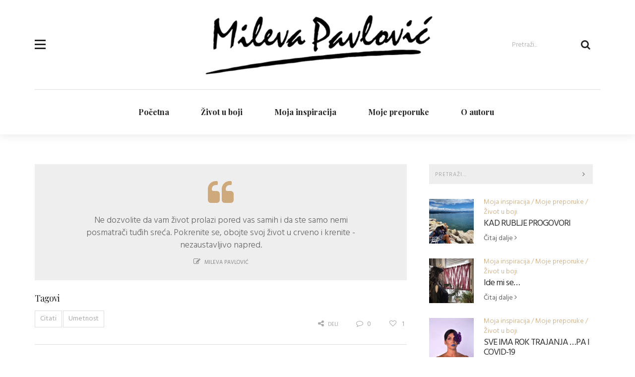

--- FILE ---
content_type: text/html; charset=UTF-8
request_url: http://www.milevapavlovic.rs/blog/an-artist-must-be-free-to-choose-what-he-does/
body_size: 132289
content:
<!DOCTYPE html>
<!--[if IE 9]><html class="no-js ie9" lang="sr-RS"><![endif]-->
<!--[if gt IE 9]><!-->
<html lang="sr-RS">
<!--<![endif]-->
<head><meta http-equiv="Content-Type" content="text/html; charset=utf-8">
	<link href="" rel="icon" type="image/png" />
	<link rel="shortcut icon" href="" type="image/x-icon" />
	<link rel="apple-touch-icon" sizes="180x180" href="">
	<meta name="viewport" content="width=device-width, initial-scale = 1.0">
	
		<title>Ne dozvolite da vam život prolazi pored vas samih &#8211; Mileva Pavlovic</title>
<link rel='dns-prefetch' href='//fonts.googleapis.com' />
<link rel='dns-prefetch' href='//s.w.org' />
<link rel="alternate" type="application/rss+xml" title="Mileva Pavlovic &raquo; dovod" href="http://www.milevapavlovic.rs/feed/" />
<link rel="alternate" type="application/rss+xml" title="Mileva Pavlovic &raquo; dovod komentara" href="http://www.milevapavlovic.rs/comments/feed/" />
<link rel="alternate" type="application/rss+xml" title="Mileva Pavlovic &raquo; dovod komentara na Ne dozvolite da vam život prolazi pored vas samih" href="http://www.milevapavlovic.rs/blog/an-artist-must-be-free-to-choose-what-he-does/feed/" />
		<script type="text/javascript">
			window._wpemojiSettings = {"baseUrl":"https:\/\/s.w.org\/images\/core\/emoji\/11\/72x72\/","ext":".png","svgUrl":"https:\/\/s.w.org\/images\/core\/emoji\/11\/svg\/","svgExt":".svg","source":{"concatemoji":"http:\/\/www.milevapavlovic.rs\/wp-includes\/js\/wp-emoji-release.min.js?ver=4.9.26"}};
			!function(e,a,t){var n,r,o,i=a.createElement("canvas"),p=i.getContext&&i.getContext("2d");function s(e,t){var a=String.fromCharCode;p.clearRect(0,0,i.width,i.height),p.fillText(a.apply(this,e),0,0);e=i.toDataURL();return p.clearRect(0,0,i.width,i.height),p.fillText(a.apply(this,t),0,0),e===i.toDataURL()}function c(e){var t=a.createElement("script");t.src=e,t.defer=t.type="text/javascript",a.getElementsByTagName("head")[0].appendChild(t)}for(o=Array("flag","emoji"),t.supports={everything:!0,everythingExceptFlag:!0},r=0;r<o.length;r++)t.supports[o[r]]=function(e){if(!p||!p.fillText)return!1;switch(p.textBaseline="top",p.font="600 32px Arial",e){case"flag":return s([55356,56826,55356,56819],[55356,56826,8203,55356,56819])?!1:!s([55356,57332,56128,56423,56128,56418,56128,56421,56128,56430,56128,56423,56128,56447],[55356,57332,8203,56128,56423,8203,56128,56418,8203,56128,56421,8203,56128,56430,8203,56128,56423,8203,56128,56447]);case"emoji":return!s([55358,56760,9792,65039],[55358,56760,8203,9792,65039])}return!1}(o[r]),t.supports.everything=t.supports.everything&&t.supports[o[r]],"flag"!==o[r]&&(t.supports.everythingExceptFlag=t.supports.everythingExceptFlag&&t.supports[o[r]]);t.supports.everythingExceptFlag=t.supports.everythingExceptFlag&&!t.supports.flag,t.DOMReady=!1,t.readyCallback=function(){t.DOMReady=!0},t.supports.everything||(n=function(){t.readyCallback()},a.addEventListener?(a.addEventListener("DOMContentLoaded",n,!1),e.addEventListener("load",n,!1)):(e.attachEvent("onload",n),a.attachEvent("onreadystatechange",function(){"complete"===a.readyState&&t.readyCallback()})),(n=t.source||{}).concatemoji?c(n.concatemoji):n.wpemoji&&n.twemoji&&(c(n.twemoji),c(n.wpemoji)))}(window,document,window._wpemojiSettings);
		</script>
		<style type="text/css">
img.wp-smiley,
img.emoji {
	display: inline !important;
	border: none !important;
	box-shadow: none !important;
	height: 1em !important;
	width: 1em !important;
	margin: 0 .07em !important;
	vertical-align: -0.1em !important;
	background: none !important;
	padding: 0 !important;
}
</style>
<link rel='stylesheet' id='sb_instagram_styles-css'  href='http://www.milevapavlovic.rs/wp-content/plugins/instagram-feed/css/sbi-styles.min.css?ver=2.5.4' type='text/css' media='all' />
<link rel='stylesheet' id='contact-form-7-css'  href='http://www.milevapavlovic.rs/wp-content/plugins/contact-form-7/includes/css/styles.css?ver=5.0.2' type='text/css' media='all' />
<link rel='stylesheet' id='google_Playfair+Display:400,700-css'  href='http://fonts.googleapis.com/css?family=Playfair+Display:400,700' type='text/css' media='all' />
<link rel='stylesheet' id='google_Hind:400,700-css'  href='http://fonts.googleapis.com/css?family=Hind:400,700' type='text/css' media='all' />
<link rel='stylesheet' id='google_Montserrat:400,700-css'  href='http://fonts.googleapis.com/css?family=Montserrat:400,700' type='text/css' media='all' />
<link rel='stylesheet' id='bootstrap-css'  href='http://www.milevapavlovic.rs/wp-content/themes/the-marmalade/includes/css/bootstrap.css?ver=4.9.26' type='text/css' media='all' />
<link rel='stylesheet' id='navicon-css'  href='http://www.milevapavlovic.rs/wp-content/themes/the-marmalade/includes/css/navicon.css?ver=4.9.26' type='text/css' media='all' />
<link rel='stylesheet' id='owlcarousel-css'  href='http://www.milevapavlovic.rs/wp-content/themes/the-marmalade/includes/css/owl.carousel.css?ver=4.9.26' type='text/css' media='all' />
<link rel='stylesheet' id='bootstrap-style-css'  href='http://www.milevapavlovic.rs/wp-content/themes/the-marmalade/includes/css/bootstrap-style.css?ver=4.9.26' type='text/css' media='all' />
<link rel='stylesheet' id='font-awesome-css'  href='http://www.milevapavlovic.rs/wp-content/themes/the-marmalade/includes/fonts/font-awesome/css/font-awesome.min.css?ver=4.9.26' type='text/css' media='all' />
<link rel='stylesheet' id='flaticon-css'  href='http://www.milevapavlovic.rs/wp-content/themes/the-marmalade/includes/fonts/flaticon/flaticon.css?ver=4.9.26' type='text/css' media='all' />
<link rel='stylesheet' id='themestyle-css'  href='http://www.milevapavlovic.rs/wp-content/themes/the-marmalade/includes/css/theme-style.css?ver=4.9.26' type='text/css' media='all' />
<link rel='stylesheet' id='style-css'  href='http://www.milevapavlovic.rs/wp-content/themes/the-marmalade/style.css?ver=4.9.26' type='text/css' media='all' />
<link rel='stylesheet' id='ms-main-css'  href='http://www.milevapavlovic.rs/wp-content/plugins/masterslider/public/assets/css/masterslider.main.css?ver=3.2.2' type='text/css' media='all' />
<link rel='stylesheet' id='ms-custom-css'  href='http://www.milevapavlovic.rs/wp-content/uploads/masterslider/custom.css?ver=3.8' type='text/css' media='all' />
<link rel='stylesheet' id='parent-style-css'  href='http://www.milevapavlovic.rs/wp-content/themes/the-marmalade/style.css?ver=4.9.26' type='text/css' media='all' />
<link rel='stylesheet' id='child-style-css'  href='http://www.milevapavlovic.rs/wp-content/themes/the-marmalade-child/style.css?ver=4.9.26' type='text/css' media='all' />
<link rel='stylesheet' id='igniteup-front-compulsory-css'  href='http://www.milevapavlovic.rs/wp-content/plugins/igniteup/includes/css/front-compulsory.css?ver=3.3' type='text/css' media='all' />
<script type='text/javascript' src='http://www.milevapavlovic.rs/wp-includes/js/jquery/jquery.js?ver=1.12.4'></script>
<script type='text/javascript' src='http://www.milevapavlovic.rs/wp-includes/js/jquery/jquery-migrate.min.js?ver=1.4.1'></script>
<link rel='https://api.w.org/' href='http://www.milevapavlovic.rs/wp-json/' />
<link rel="EditURI" type="application/rsd+xml" title="RSD" href="http://www.milevapavlovic.rs/xmlrpc.php?rsd" />
<link rel="wlwmanifest" type="application/wlwmanifest+xml" href="http://www.milevapavlovic.rs/wp-includes/wlwmanifest.xml" /> 
<link rel='prev' title='Evergrin: Kad gaće progovore' href='http://www.milevapavlovic.rs/blog/evergrin-k%d0%b0d-gace-progovore/' />
<link rel='next' title='Evergrin: Erotika u vazduhu' href='http://www.milevapavlovic.rs/blog/erotika-u-vazduhu/' />
<meta name="generator" content="WordPress 4.9.26" />
<link rel="canonical" href="http://www.milevapavlovic.rs/blog/an-artist-must-be-free-to-choose-what-he-does/" />
<link rel='shortlink' href='http://www.milevapavlovic.rs/?p=356' />
<link rel="alternate" type="application/json+oembed" href="http://www.milevapavlovic.rs/wp-json/oembed/1.0/embed?url=http%3A%2F%2Fwww.milevapavlovic.rs%2Fblog%2Fan-artist-must-be-free-to-choose-what-he-does%2F" />
<link rel="alternate" type="text/xml+oembed" href="http://www.milevapavlovic.rs/wp-json/oembed/1.0/embed?url=http%3A%2F%2Fwww.milevapavlovic.rs%2Fblog%2Fan-artist-must-be-free-to-choose-what-he-does%2F&#038;format=xml" />
<script type="text/javascript">igniteup_ajaxurl = "http://www.milevapavlovic.rs/wp-admin/admin-ajax.php";</script><script>var ms_grabbing_curosr='http://www.milevapavlovic.rs/wp-content/plugins/masterslider/public/assets/css/common/grabbing.cur',ms_grab_curosr='http://www.milevapavlovic.rs/wp-content/plugins/masterslider/public/assets/css/common/grab.cur';</script>
<meta name="generator" content="MasterSlider 3.2.2 - Responsive Touch Image Slider" />

        <style type="text/css">

        	/*- Logo Settings -*/

        	.logo-bar .container{
        		padding-top: 30px;
        		padding-bottom: 30px;
        		background-color: #ffffff;
        	}
			.logo-bar{
				background-color: #ffffff;
			}

        	/*- Menu Settings -*/

        	.menu-bar .container{
        		padding-top: 15px;
        		padding-bottom: 15px;
        		background-color: #fff;
        	}
			.menu-bar{
				background-color: #fff;
			}
			.header-menu .list-inline > li{
				padding-left: 30px;
				padding-right: 30px;
			}
			.header-menu .sub-menu{
				left: 30px;
			}
        	.header-menu .list-inline > li > a{
        		font-family: Playfair Display;
        		font-size: 16px;
        		letter-spacing: 0px;
        		line-height: 1.9;
        		color: #222;
        	}

        	 .header-menu .list-inline > li > a { font-weight: bold; } 
														   		.header-menu .list-inline > li > a { text-transform: none; }											   			.header-menu .list-inline > li > a { font-style: normal ; }
			/*- General Header Settings -*/

			.lines-button .lines,
			.lines-button .lines:before,
			.lines-button .lines:after{
				background-color: #222;
			}
			.search.default i, .search.dropdown .btn i{
				color: #222;
			}
			.menu-bar:last-child .container,
			.logo-bar:last-child .container{
				border-top: 1px solid #ddd;
			}

			/*- Toggle Sidebar Settings -*/

			.toggle-sidebar{
				width: 500px;
				background-color: #222;
			}
			.toggle-sidebar .widget h5 {
  				background-color: #222;
  			}

  			/*- Post Page Settings -*/

			.custom-post-title{
				padding-top: 90px;
        		padding-bottom: 90px;
			}

			/*- Background Settings -*/

			body,
			.main{
        		background-color: ##fff;
        		background-image: url();
        		background-repeat: repeat;
        		background-position: center;
        		background-attachment: fixed;
        	}
				
			/*- Colors Settings -*/

			a:hover,
			a:focus,
			.header-menu .list-inline > li:hover > a,
			.post-categories a,
			.share-btn:hover p,
			.spotlight.light .share-btn:hover p,
			.share-btn a:hover,
			.post-slider .controls .prev:hover,
			.post-slider .controls .next:hover,
			.post .quote i,
			.related-slider .owl-controls .owl-prev:hover i:before,
			.related-slider .owl-controls .owl-next:hover i:before,
			.comment-reply-link:hover:before,
			.page-title span,
			.nav-tabs > li.active  a,
			.nav-tabs > li.active  a:hover,
			.nav-tabs > li.active  a:focus,
			.panel-heading h4 a,
			.dark .recent article .post-title:hover,
			.post-content p a,
			.comment-text p a
			 {
				color: #cea97c;
			}

			.search.dropdown .input-group .btn:hover,
			.header-menu .list-inline > li > a:before,
			.audio-controls .current,
			.tagcloud a:hover,
			.widget ul > li > a:hover:before,
			.widget.widget_recent_entries ul > li:hover > a:before,
			.widget .input-group-btn .btn-default:hover,
			.dark .widget .input-group-btn .btn-default:hover,
			.recent article img,
			.recent article .img,
			.btn-hover::before,
			.btn-default:hover,
			.btn-default:active,
			.btn-default.active,
			.open > .dropdown-toggle.btn-default,
			.dark .widget .btn-default:hover,
			.btn-default.btn-hover::before,
			.btn-primary,
			.btn-primary::before,
			.btn-success::before,
			.btn-info::before,
			.btn-warning::before,
			.btn-danger::before,
			.btn-disabled::before,
			.page-numbers.current,
			.page-numbers.current:hover
			{
				background-color: #cea97c;
			}

			.blog-pagination a:hover,
			.tagcloud a:hover,
			.post-nav a:hover,
			.widget ul > li > a:before,
			.widget.widget_recent_entries ul > li > a:before,
			.widget .input-group-btn .btn-default:hover,
			.dark .widget .input-group-btn .btn-default:hover,
			.btn-default:hover,
			.btn-default:active,
			.btn-default.active,
			.open > .dropdown-toggle.btn-default,
			.dark .widget .btn-default:hover,
			.btn-default.btn-hover:hover,
			.btn-default.btn-hover:active,
			.btn-default.btn-hover.active,
			.open > .dropdown-toggle.btn-default.btn-hover,
			.btn-primary,
			.nav-tabs > li.active  a,
			.nav-tabs > li.active  a:hover,
			.nav-tabs > li.active  a:focus,
			.panel-heading h4 a,
			.post-content ul > li:before,
			.comment-text ul > li:before			
			{
					border-color: #cea97c;
			}
			
			.post-date:hover,
			.spotlight.light .post-date:hover,
			.spotlight.dark .post-date:hover
			{
				color: #f51746;
			}
			.audio-controls .volume .currentvolume{
				background-color: #f51746;
			}
			blockquote{
				border-color: #f51746;
			}

			/*- Typography Settings -*/

			p,a,table,li{
				font-family: Hind;
			}
			p,table,
			.post-content ul > li, 
			.comment-text ul > li{
				font-size: 14px;
			}
			h1{
        		font-family: Playfair Display;
        		font-size: 60px;
        		letter-spacing: -1px;
        	}

        												h1 { font-weight: normal; }
														   	h1 { text-transform: none; }											   		h1 { font-style: normal ; }			h2{
        		font-family: Playfair Display;
        		font-size: 36px;
        		letter-spacing: -1px;
        	}

        												h2 { font-weight: normal; }
														   	h2 { text-transform: none; }											   		h2 { font-style: normal ; }			h3{
        		font-family: Playfair Display;
        		font-size: 24px;
        		letter-spacing: -1px;
        	}

        												h3 { font-weight: normal; }
														   	h3 { text-transform: none; }											   		h3 { font-style: normal ; }			h4{
        		font-family: Playfair Display;
        		font-size: 18px;
        		letter-spacing: -1px;
        	}

        												h4 { font-weight: normal; }
														   	h4 { text-transform: none; }											   		h4 { font-style: normal ; }			h5{
        		font-family: Montserrat;
        		font-size: 14px;
        		letter-spacing: -1px;
        	}

        												h5 { font-weight: normal; }
			  h5 { text-transform: uppercase; } 											   		h5 { font-style: normal ; }			h6{
        		font-family: Playfair Display;
        		font-size: 12px;
        		letter-spacing: -1px;
        	}

        												h6 { font-weight: normal; }
														   	h6 { text-transform: none; }											   		h6 { font-style: normal ; }

			/*- Buttons Settings -*/

			.btn{
				font-family: Hind;
				font-size: 14px;
				border-radius: 0px;
				border-width: 1px;
			}
															.btn { font-weight: normal; }
														   		.btn { text-transform: none; }											   			.btn { font-style: normal ; }
			.btn-lg,
			.btn-group-lg > .btn {
			  	font-size: 18px;
			  	border-radius: 0px;
			}
			.btn-sm,
			.btn-group-sm > .btn {
			  	font-size: 12px;
			  	border-radius: 0px;
			}	
			.btn-xs,
			.btn-group-xs > .btn {
			  	font-size: 10px;
			  	border-radius: 0px;
			}

			/*- Footer Settings -*/

			footer.footer{
				background-color: #222;
			}
			footer.footer .widget h5{
				background-color: #222;
			}

		</style>		<style type="text/css">.recentcomments a{display:inline !important;padding:0 !important;margin:0 !important;}</style>
				<style type="text/css" id="wp-custom-css">
			.wpcf7-form-control.g-recaptcha.wpcf7-recaptcha{
	background-color: #fff;
    padding: 20px 0;
}
.dark .wpcf7-form-control.wpcf7-form-control.g-recaptcha.wpcf7-recaptcha {
    background: #222222;
}
div#recapt {
    margin: 50px 0;
    margin-top: 0px;
}
.wpcf7-form-control.wpcf7-textarea {
    height: 100px;
}		</style>
		<!-- Global site tag (gtag.js) - Google Analytics -->
	<script async src="https://www.googletagmanager.com/gtag/js?id=UA-92835678-2"></script>
	<script>
	  window.dataLayer = window.dataLayer || [];
	  function gtag(){dataLayer.push(arguments);}
	  gtag('js', new Date());
	  gtag('config', 'UA-92835678-2');
	</script>
</head>
	<body class="post-template-default single single-post postid-356 single-format-quote fullwidth _masterslider _msp_version_3.2.2">
							<div class="toggle-sidebar toggle-left dark" >
									<ul class="grid">
					<li id="instagram-feed-widget-2" class="widget widget_instagram-feed-widget col-md-12 col-sm-6 col-xs-12"><div class="widget-title"><h5>Instagram</h5></div>
<div id="sb_instagram" class="sbi sbi_col_6  sbi_width_resp" style="padding-bottom: 10px;width: 100%;" data-feedid="sbi_mileva_pavlovic#30" data-res="medium" data-cols="6" data-num="30" data-shortcode-atts="{&quot;user&quot;:&quot;mileva_pavlovic&quot;,&quot;headersize&quot;:&quot;medium&quot;}"  data-sbi-flags="favorLocal">
	
    <div id="sbi_images" style="padding: 5px;">
		<div class="sbi_item sbi_type_image sbi_new sbi_transition" id="sbi_17945266270790216" data-date="1649792104">
    <div class="sbi_photo_wrap">
        <a class="sbi_photo" href="https://www.instagram.com/p/CcQ09BDMTU4/" target="_blank" rel="noopener nofollow" data-full-res="https://scontent-frt3-1.cdninstagram.com/v/t51.29350-15/278269752_544984316957809_5595985001588396607_n.jpg?_nc_cat=106&#038;ccb=1-5&#038;_nc_sid=8ae9d6&#038;_nc_ohc=qfeZ3Efs1woAX-cjWSf&#038;_nc_oc=AQn9KeNj5v9eDAUFgvUbvTlV3jlvso2xWTApKiHpmQ3D2O5T25hRQTOLOCmbMAFMMDwM6A5Iqeo76uXsEFmsEROJ&#038;_nc_ht=scontent-frt3-1.cdninstagram.com&#038;edm=ANo9K5cEAAAA&#038;oh=00_AT9xMIGCfGIOykj4xFS8ZVRBe4gjaCus0CrWwUM_ZapYBQ&#038;oe=62656E81" data-img-src-set="{&quot;d&quot;:&quot;https:\/\/scontent-frt3-1.cdninstagram.com\/v\/t51.29350-15\/278269752_544984316957809_5595985001588396607_n.jpg?_nc_cat=106&amp;ccb=1-5&amp;_nc_sid=8ae9d6&amp;_nc_ohc=qfeZ3Efs1woAX-cjWSf&amp;_nc_oc=AQn9KeNj5v9eDAUFgvUbvTlV3jlvso2xWTApKiHpmQ3D2O5T25hRQTOLOCmbMAFMMDwM6A5Iqeo76uXsEFmsEROJ&amp;_nc_ht=scontent-frt3-1.cdninstagram.com&amp;edm=ANo9K5cEAAAA&amp;oh=00_AT9xMIGCfGIOykj4xFS8ZVRBe4gjaCus0CrWwUM_ZapYBQ&amp;oe=62656E81&quot;,&quot;150&quot;:&quot;https:\/\/scontent-frt3-1.cdninstagram.com\/v\/t51.29350-15\/278269752_544984316957809_5595985001588396607_n.jpg?_nc_cat=106&amp;ccb=1-5&amp;_nc_sid=8ae9d6&amp;_nc_ohc=qfeZ3Efs1woAX-cjWSf&amp;_nc_oc=AQn9KeNj5v9eDAUFgvUbvTlV3jlvso2xWTApKiHpmQ3D2O5T25hRQTOLOCmbMAFMMDwM6A5Iqeo76uXsEFmsEROJ&amp;_nc_ht=scontent-frt3-1.cdninstagram.com&amp;edm=ANo9K5cEAAAA&amp;oh=00_AT9xMIGCfGIOykj4xFS8ZVRBe4gjaCus0CrWwUM_ZapYBQ&amp;oe=62656E81&quot;,&quot;320&quot;:&quot;http:\/\/www.milevapavlovic.rs\/wp-content\/uploads\/sb-instagram-feed-images\/278269752_544984316957809_5595985001588396607_nlow.jpg&quot;,&quot;640&quot;:&quot;http:\/\/www.milevapavlovic.rs\/wp-content\/uploads\/sb-instagram-feed-images\/278269752_544984316957809_5595985001588396607_nfull.jpg&quot;}">
            <span class="sbi-screenreader">Moja moda uklapa osmeh sa bojama i mislima…
To j</span>
            	                    <img src="http://www.milevapavlovic.rs/wp-content/plugins/instagram-feed/img/placeholder.png" alt="Moja moda uklapa osmeh sa bojama i mislima…
To je recept da nikada ne budemo demode 🌼">
        </a>
    </div>
</div><div class="sbi_item sbi_type_carousel sbi_new sbi_transition" id="sbi_18284978203000224" data-date="1649328593">
    <div class="sbi_photo_wrap">
        <a class="sbi_photo" href="https://www.instagram.com/p/CcDA4Cwshzc/" target="_blank" rel="noopener nofollow" data-full-res="https://scontent-frx5-1.cdninstagram.com/v/t51.29350-15/277960362_1174890900003822_8593892516201749263_n.jpg?_nc_cat=100&#038;ccb=1-5&#038;_nc_sid=8ae9d6&#038;_nc_ohc=FRF0Y1JIcn4AX8HCygO&#038;_nc_oc=AQkR2SpgkANKZ3LzICPnHOWoSkIt9qY9QlOrel9gotDea31hlssjBeJN2tnS3Vqe_cQkES63XhWLNIV_mfArf6Oz&#038;_nc_ht=scontent-frx5-1.cdninstagram.com&#038;edm=ANo9K5cEAAAA&#038;oh=00_AT-REf72I7N4jMxK_4_ZfPuKpCNnrABHmkaXUF7DBR0axA&#038;oe=62665CF4" data-img-src-set="{&quot;d&quot;:&quot;https:\/\/scontent-frx5-1.cdninstagram.com\/v\/t51.29350-15\/277960362_1174890900003822_8593892516201749263_n.jpg?_nc_cat=100&amp;ccb=1-5&amp;_nc_sid=8ae9d6&amp;_nc_ohc=FRF0Y1JIcn4AX8HCygO&amp;_nc_oc=AQkR2SpgkANKZ3LzICPnHOWoSkIt9qY9QlOrel9gotDea31hlssjBeJN2tnS3Vqe_cQkES63XhWLNIV_mfArf6Oz&amp;_nc_ht=scontent-frx5-1.cdninstagram.com&amp;edm=ANo9K5cEAAAA&amp;oh=00_AT-REf72I7N4jMxK_4_ZfPuKpCNnrABHmkaXUF7DBR0axA&amp;oe=62665CF4&quot;,&quot;150&quot;:&quot;https:\/\/scontent-frx5-1.cdninstagram.com\/v\/t51.29350-15\/277960362_1174890900003822_8593892516201749263_n.jpg?_nc_cat=100&amp;ccb=1-5&amp;_nc_sid=8ae9d6&amp;_nc_ohc=FRF0Y1JIcn4AX8HCygO&amp;_nc_oc=AQkR2SpgkANKZ3LzICPnHOWoSkIt9qY9QlOrel9gotDea31hlssjBeJN2tnS3Vqe_cQkES63XhWLNIV_mfArf6Oz&amp;_nc_ht=scontent-frx5-1.cdninstagram.com&amp;edm=ANo9K5cEAAAA&amp;oh=00_AT-REf72I7N4jMxK_4_ZfPuKpCNnrABHmkaXUF7DBR0axA&amp;oe=62665CF4&quot;,&quot;320&quot;:&quot;http:\/\/www.milevapavlovic.rs\/wp-content\/uploads\/sb-instagram-feed-images\/277960362_1174890900003822_8593892516201749263_nlow.jpg&quot;,&quot;640&quot;:&quot;http:\/\/www.milevapavlovic.rs\/wp-content\/uploads\/sb-instagram-feed-images\/277960362_1174890900003822_8593892516201749263_nfull.jpg&quot;}">
            <span class="sbi-screenreader">Živimo unutar dve istine:
da je život predug i p</span>
            <svg class="svg-inline--fa fa-clone fa-w-16 sbi_lightbox_carousel_icon" aria-hidden="true" aria-label="Clone" data-fa-proƒcessed="" data-prefix="far" data-icon="clone" role="img" xmlns="http://www.w3.org/2000/svg" viewBox="0 0 512 512">
	                <path fill="currentColor" d="M464 0H144c-26.51 0-48 21.49-48 48v48H48c-26.51 0-48 21.49-48 48v320c0 26.51 21.49 48 48 48h320c26.51 0 48-21.49 48-48v-48h48c26.51 0 48-21.49 48-48V48c0-26.51-21.49-48-48-48zM362 464H54a6 6 0 0 1-6-6V150a6 6 0 0 1 6-6h42v224c0 26.51 21.49 48 48 48h224v42a6 6 0 0 1-6 6zm96-96H150a6 6 0 0 1-6-6V54a6 6 0 0 1 6-6h308a6 6 0 0 1 6 6v308a6 6 0 0 1-6 6z"></path>
	            </svg>	                    <img src="http://www.milevapavlovic.rs/wp-content/plugins/instagram-feed/img/placeholder.png" alt="Živimo unutar dve istine:
da je život predug i pretežak
i da je  prekratak za sva moguća zadovoljstva.
Izaberite sami🌼🌼">
        </a>
    </div>
</div><div class="sbi_item sbi_type_carousel sbi_new sbi_transition" id="sbi_17908643939342287" data-date="1648546848">
    <div class="sbi_photo_wrap">
        <a class="sbi_photo" href="https://www.instagram.com/p/Cbrt0OGMX67/" target="_blank" rel="noopener nofollow" data-full-res="https://scontent-frt3-1.cdninstagram.com/v/t51.29350-15/277519594_1410585156059542_629413740012769729_n.jpg?_nc_cat=107&#038;ccb=1-5&#038;_nc_sid=8ae9d6&#038;_nc_ohc=-LtE18ShyywAX9MG2Od&#038;_nc_ht=scontent-frt3-1.cdninstagram.com&#038;edm=ANo9K5cEAAAA&#038;oh=00_AT_ikj4N9TvwLGz7vOBRZGVdU8rbA-EGew9fKblxZGbVMw&#038;oe=626688C8" data-img-src-set="{&quot;d&quot;:&quot;https:\/\/scontent-frt3-1.cdninstagram.com\/v\/t51.29350-15\/277519594_1410585156059542_629413740012769729_n.jpg?_nc_cat=107&amp;ccb=1-5&amp;_nc_sid=8ae9d6&amp;_nc_ohc=-LtE18ShyywAX9MG2Od&amp;_nc_ht=scontent-frt3-1.cdninstagram.com&amp;edm=ANo9K5cEAAAA&amp;oh=00_AT_ikj4N9TvwLGz7vOBRZGVdU8rbA-EGew9fKblxZGbVMw&amp;oe=626688C8&quot;,&quot;150&quot;:&quot;https:\/\/scontent-frt3-1.cdninstagram.com\/v\/t51.29350-15\/277519594_1410585156059542_629413740012769729_n.jpg?_nc_cat=107&amp;ccb=1-5&amp;_nc_sid=8ae9d6&amp;_nc_ohc=-LtE18ShyywAX9MG2Od&amp;_nc_ht=scontent-frt3-1.cdninstagram.com&amp;edm=ANo9K5cEAAAA&amp;oh=00_AT_ikj4N9TvwLGz7vOBRZGVdU8rbA-EGew9fKblxZGbVMw&amp;oe=626688C8&quot;,&quot;320&quot;:&quot;http:\/\/www.milevapavlovic.rs\/wp-content\/uploads\/sb-instagram-feed-images\/277519594_1410585156059542_629413740012769729_nlow.jpg&quot;,&quot;640&quot;:&quot;http:\/\/www.milevapavlovic.rs\/wp-content\/uploads\/sb-instagram-feed-images\/277519594_1410585156059542_629413740012769729_nfull.jpg&quot;}">
            <span class="sbi-screenreader">Koje je boje utorak?💛💛</span>
            <svg class="svg-inline--fa fa-clone fa-w-16 sbi_lightbox_carousel_icon" aria-hidden="true" aria-label="Clone" data-fa-proƒcessed="" data-prefix="far" data-icon="clone" role="img" xmlns="http://www.w3.org/2000/svg" viewBox="0 0 512 512">
	                <path fill="currentColor" d="M464 0H144c-26.51 0-48 21.49-48 48v48H48c-26.51 0-48 21.49-48 48v320c0 26.51 21.49 48 48 48h320c26.51 0 48-21.49 48-48v-48h48c26.51 0 48-21.49 48-48V48c0-26.51-21.49-48-48-48zM362 464H54a6 6 0 0 1-6-6V150a6 6 0 0 1 6-6h42v224c0 26.51 21.49 48 48 48h224v42a6 6 0 0 1-6 6zm96-96H150a6 6 0 0 1-6-6V54a6 6 0 0 1 6-6h308a6 6 0 0 1 6 6v308a6 6 0 0 1-6 6z"></path>
	            </svg>	                    <img src="http://www.milevapavlovic.rs/wp-content/plugins/instagram-feed/img/placeholder.png" alt="Koje je boje utorak?💛💛">
        </a>
    </div>
</div><div class="sbi_item sbi_type_image sbi_new sbi_transition" id="sbi_17846066525750694" data-date="1648321978">
    <div class="sbi_photo_wrap">
        <a class="sbi_photo" href="https://www.instagram.com/p/CblA6OBtIlP/" target="_blank" rel="noopener nofollow" data-full-res="https://scontent-frt3-1.cdninstagram.com/v/t51.29350-15/277320990_1107331700102894_5274096432308005215_n.jpg?_nc_cat=108&#038;ccb=1-5&#038;_nc_sid=8ae9d6&#038;_nc_ohc=nVjxCKuMiQ8AX_yHSZa&#038;_nc_ht=scontent-frt3-1.cdninstagram.com&#038;edm=ANo9K5cEAAAA&#038;oh=00_AT-QC0f71TwOg_9rVD9C_5KB6TV9GJHIio6Pkp72dBM31Q&#038;oe=62656A2B" data-img-src-set="{&quot;d&quot;:&quot;https:\/\/scontent-frt3-1.cdninstagram.com\/v\/t51.29350-15\/277320990_1107331700102894_5274096432308005215_n.jpg?_nc_cat=108&amp;ccb=1-5&amp;_nc_sid=8ae9d6&amp;_nc_ohc=nVjxCKuMiQ8AX_yHSZa&amp;_nc_ht=scontent-frt3-1.cdninstagram.com&amp;edm=ANo9K5cEAAAA&amp;oh=00_AT-QC0f71TwOg_9rVD9C_5KB6TV9GJHIio6Pkp72dBM31Q&amp;oe=62656A2B&quot;,&quot;150&quot;:&quot;https:\/\/scontent-frt3-1.cdninstagram.com\/v\/t51.29350-15\/277320990_1107331700102894_5274096432308005215_n.jpg?_nc_cat=108&amp;ccb=1-5&amp;_nc_sid=8ae9d6&amp;_nc_ohc=nVjxCKuMiQ8AX_yHSZa&amp;_nc_ht=scontent-frt3-1.cdninstagram.com&amp;edm=ANo9K5cEAAAA&amp;oh=00_AT-QC0f71TwOg_9rVD9C_5KB6TV9GJHIio6Pkp72dBM31Q&amp;oe=62656A2B&quot;,&quot;320&quot;:&quot;http:\/\/www.milevapavlovic.rs\/wp-content\/uploads\/sb-instagram-feed-images\/277320990_1107331700102894_5274096432308005215_nlow.jpg&quot;,&quot;640&quot;:&quot;http:\/\/www.milevapavlovic.rs\/wp-content\/uploads\/sb-instagram-feed-images\/277320990_1107331700102894_5274096432308005215_nfull.jpg&quot;}">
            <span class="sbi-screenreader">Njen osmeh, čarobni ključ💜</span>
            	                    <img src="http://www.milevapavlovic.rs/wp-content/plugins/instagram-feed/img/placeholder.png" alt="Njen osmeh, čarobni ključ💜">
        </a>
    </div>
</div><div class="sbi_item sbi_type_video sbi_new sbi_transition" id="sbi_18132050326254325" data-date="1647530721">
    <div class="sbi_photo_wrap">
        <a class="sbi_photo" href="https://www.instagram.com/p/CbNbZc6gP7f/" target="_blank" rel="noopener nofollow" data-full-res="https://scontent-frx5-1.cdninstagram.com/v/t51.29350-15/275159916_135800475627307_5036627283108818578_n.jpg?_nc_cat=111&#038;ccb=1-5&#038;_nc_sid=8ae9d6&#038;_nc_ohc=ee_VVY_0Yr0AX_3-OHb&#038;_nc_ht=scontent-frx5-1.cdninstagram.com&#038;edm=ANo9K5cEAAAA&#038;oh=00_AT-IB_OtYZowGYHmyr2e_b1Mzsr6_4xd4GhqgkOU367Vcw&#038;oe=6265BECE" data-img-src-set="{&quot;d&quot;:&quot;https:\/\/scontent-frx5-1.cdninstagram.com\/v\/t51.29350-15\/275159916_135800475627307_5036627283108818578_n.jpg?_nc_cat=111&amp;ccb=1-5&amp;_nc_sid=8ae9d6&amp;_nc_ohc=ee_VVY_0Yr0AX_3-OHb&amp;_nc_ht=scontent-frx5-1.cdninstagram.com&amp;edm=ANo9K5cEAAAA&amp;oh=00_AT-IB_OtYZowGYHmyr2e_b1Mzsr6_4xd4GhqgkOU367Vcw&amp;oe=6265BECE&quot;,&quot;150&quot;:&quot;https:\/\/scontent-frx5-1.cdninstagram.com\/v\/t51.29350-15\/275159916_135800475627307_5036627283108818578_n.jpg?_nc_cat=111&amp;ccb=1-5&amp;_nc_sid=8ae9d6&amp;_nc_ohc=ee_VVY_0Yr0AX_3-OHb&amp;_nc_ht=scontent-frx5-1.cdninstagram.com&amp;edm=ANo9K5cEAAAA&amp;oh=00_AT-IB_OtYZowGYHmyr2e_b1Mzsr6_4xd4GhqgkOU367Vcw&amp;oe=6265BECE&quot;,&quot;320&quot;:&quot;http:\/\/www.milevapavlovic.rs\/wp-content\/uploads\/sb-instagram-feed-images\/275159916_135800475627307_5036627283108818578_nlow.jpg&quot;,&quot;640&quot;:&quot;http:\/\/www.milevapavlovic.rs\/wp-content\/uploads\/sb-instagram-feed-images\/275159916_135800475627307_5036627283108818578_nfull.jpg&quot;}">
            <span class="sbi-screenreader">Mladost🌸
Gledam svoju ćerku u sebi. Istih godi</span>
            	        <svg style="color: rgba(255,255,255,1)" class="svg-inline--fa fa-play fa-w-14 sbi_playbtn" aria-label="Play" aria-hidden="true" data-fa-processed="" data-prefix="fa" data-icon="play" role="presentation" xmlns="http://www.w3.org/2000/svg" viewBox="0 0 448 512"><path fill="currentColor" d="M424.4 214.7L72.4 6.6C43.8-10.3 0 6.1 0 47.9V464c0 37.5 40.7 60.1 72.4 41.3l352-208c31.4-18.5 31.5-64.1 0-82.6z"></path></svg>            <img src="http://www.milevapavlovic.rs/wp-content/plugins/instagram-feed/img/placeholder.png" alt="Mladost🌸
Gledam svoju ćerku u sebi. Istih godina, samo ja jedan vek starija.
Lepota življenja💜">
        </a>
    </div>
</div><div class="sbi_item sbi_type_video sbi_new sbi_transition" id="sbi_18085215853294387" data-date="1647431525">
    <div class="sbi_photo_wrap">
        <a class="sbi_photo" href="https://www.instagram.com/p/CbKeUFxO760/" target="_blank" rel="noopener nofollow" data-full-res="https://scontent-frx5-1.cdninstagram.com/v/t51.29350-15/275872254_342362471155037_2358922688560471342_n.jpg?_nc_cat=100&#038;ccb=1-5&#038;_nc_sid=8ae9d6&#038;_nc_ohc=aFC23rtl6-oAX8z0Grs&#038;_nc_ht=scontent-frx5-1.cdninstagram.com&#038;edm=ANo9K5cEAAAA&#038;oh=00_AT_IY4q2FN2kvW5yK50NeqqfLGB-OA1Pj5VsHuZosjTcJw&#038;oe=626690BF" data-img-src-set="{&quot;d&quot;:&quot;https:\/\/scontent-frx5-1.cdninstagram.com\/v\/t51.29350-15\/275872254_342362471155037_2358922688560471342_n.jpg?_nc_cat=100&amp;ccb=1-5&amp;_nc_sid=8ae9d6&amp;_nc_ohc=aFC23rtl6-oAX8z0Grs&amp;_nc_ht=scontent-frx5-1.cdninstagram.com&amp;edm=ANo9K5cEAAAA&amp;oh=00_AT_IY4q2FN2kvW5yK50NeqqfLGB-OA1Pj5VsHuZosjTcJw&amp;oe=626690BF&quot;,&quot;150&quot;:&quot;https:\/\/scontent-frx5-1.cdninstagram.com\/v\/t51.29350-15\/275872254_342362471155037_2358922688560471342_n.jpg?_nc_cat=100&amp;ccb=1-5&amp;_nc_sid=8ae9d6&amp;_nc_ohc=aFC23rtl6-oAX8z0Grs&amp;_nc_ht=scontent-frx5-1.cdninstagram.com&amp;edm=ANo9K5cEAAAA&amp;oh=00_AT_IY4q2FN2kvW5yK50NeqqfLGB-OA1Pj5VsHuZosjTcJw&amp;oe=626690BF&quot;,&quot;320&quot;:&quot;http:\/\/www.milevapavlovic.rs\/wp-content\/uploads\/sb-instagram-feed-images\/275872254_342362471155037_2358922688560471342_nlow.jpg&quot;,&quot;640&quot;:&quot;http:\/\/www.milevapavlovic.rs\/wp-content\/uploads\/sb-instagram-feed-images\/275872254_342362471155037_2358922688560471342_nfull.jpg&quot;}">
            <span class="sbi-screenreader">Ah, ta Toskana🥂🌺💜💃🏻</span>
            	        <svg style="color: rgba(255,255,255,1)" class="svg-inline--fa fa-play fa-w-14 sbi_playbtn" aria-label="Play" aria-hidden="true" data-fa-processed="" data-prefix="fa" data-icon="play" role="presentation" xmlns="http://www.w3.org/2000/svg" viewBox="0 0 448 512"><path fill="currentColor" d="M424.4 214.7L72.4 6.6C43.8-10.3 0 6.1 0 47.9V464c0 37.5 40.7 60.1 72.4 41.3l352-208c31.4-18.5 31.5-64.1 0-82.6z"></path></svg>            <img src="http://www.milevapavlovic.rs/wp-content/plugins/instagram-feed/img/placeholder.png" alt="Ah, ta Toskana🥂🌺💜💃🏻">
        </a>
    </div>
</div><div class="sbi_item sbi_type_carousel sbi_new sbi_transition" id="sbi_17943582499895141" data-date="1647110139">
    <div class="sbi_photo_wrap">
        <a class="sbi_photo" href="https://www.instagram.com/p/CbA5gt2MfN6/" target="_blank" rel="noopener nofollow" data-full-res="https://scontent-frt3-1.cdninstagram.com/v/t51.29350-15/275569885_688418565915045_769406905744577058_n.jpg?_nc_cat=108&#038;ccb=1-5&#038;_nc_sid=8ae9d6&#038;_nc_ohc=mfk6Gh1iGNUAX8iKZQb&#038;_nc_ht=scontent-frt3-1.cdninstagram.com&#038;edm=ANo9K5cEAAAA&#038;oh=00_AT-0yePpxZmwNlbQmaNNi1hoOBUlkMVc4ChyQxU8_xqTKg&#038;oe=6265D7F6" data-img-src-set="{&quot;d&quot;:&quot;https:\/\/scontent-frt3-1.cdninstagram.com\/v\/t51.29350-15\/275569885_688418565915045_769406905744577058_n.jpg?_nc_cat=108&amp;ccb=1-5&amp;_nc_sid=8ae9d6&amp;_nc_ohc=mfk6Gh1iGNUAX8iKZQb&amp;_nc_ht=scontent-frt3-1.cdninstagram.com&amp;edm=ANo9K5cEAAAA&amp;oh=00_AT-0yePpxZmwNlbQmaNNi1hoOBUlkMVc4ChyQxU8_xqTKg&amp;oe=6265D7F6&quot;,&quot;150&quot;:&quot;https:\/\/scontent-frt3-1.cdninstagram.com\/v\/t51.29350-15\/275569885_688418565915045_769406905744577058_n.jpg?_nc_cat=108&amp;ccb=1-5&amp;_nc_sid=8ae9d6&amp;_nc_ohc=mfk6Gh1iGNUAX8iKZQb&amp;_nc_ht=scontent-frt3-1.cdninstagram.com&amp;edm=ANo9K5cEAAAA&amp;oh=00_AT-0yePpxZmwNlbQmaNNi1hoOBUlkMVc4ChyQxU8_xqTKg&amp;oe=6265D7F6&quot;,&quot;320&quot;:&quot;http:\/\/www.milevapavlovic.rs\/wp-content\/uploads\/sb-instagram-feed-images\/275569885_688418565915045_769406905744577058_nlow.jpg&quot;,&quot;640&quot;:&quot;http:\/\/www.milevapavlovic.rs\/wp-content\/uploads\/sb-instagram-feed-images\/275569885_688418565915045_769406905744577058_nfull.jpg&quot;}">
            <span class="sbi-screenreader">Život bez umetnosti je neukusno sivilo, bez miris</span>
            <svg class="svg-inline--fa fa-clone fa-w-16 sbi_lightbox_carousel_icon" aria-hidden="true" aria-label="Clone" data-fa-proƒcessed="" data-prefix="far" data-icon="clone" role="img" xmlns="http://www.w3.org/2000/svg" viewBox="0 0 512 512">
	                <path fill="currentColor" d="M464 0H144c-26.51 0-48 21.49-48 48v48H48c-26.51 0-48 21.49-48 48v320c0 26.51 21.49 48 48 48h320c26.51 0 48-21.49 48-48v-48h48c26.51 0 48-21.49 48-48V48c0-26.51-21.49-48-48-48zM362 464H54a6 6 0 0 1-6-6V150a6 6 0 0 1 6-6h42v224c0 26.51 21.49 48 48 48h224v42a6 6 0 0 1-6 6zm96-96H150a6 6 0 0 1-6-6V54a6 6 0 0 1 6-6h308a6 6 0 0 1 6 6v308a6 6 0 0 1-6 6z"></path>
	            </svg>	                    <img src="http://www.milevapavlovic.rs/wp-content/plugins/instagram-feed/img/placeholder.png" alt="Život bez umetnosti je neukusno sivilo, bez mirisa i obrisa , svrhovitosti i znatiželje.
Ne pomažu ni novac , ni lepota🌸">
        </a>
    </div>
</div><div class="sbi_item sbi_type_image sbi_new sbi_transition" id="sbi_18290292529047927" data-date="1646741698">
    <div class="sbi_photo_wrap">
        <a class="sbi_photo" href="https://www.instagram.com/p/Ca16xDQsOMp/" target="_blank" rel="noopener nofollow" data-full-res="https://scontent-frx5-1.cdninstagram.com/v/t51.29350-15/275329386_643445290049296_6127568215831996908_n.jpg?_nc_cat=105&#038;ccb=1-5&#038;_nc_sid=8ae9d6&#038;_nc_ohc=Zh96EMW6aMsAX9eAlkN&#038;_nc_ht=scontent-frx5-1.cdninstagram.com&#038;edm=ANo9K5cEAAAA&#038;oh=00_AT9X6tAcF3c_fcC6zKFS0na-k2nkD-QHmbJOSJP_lvsSVA&#038;oe=6265D7F3" data-img-src-set="{&quot;d&quot;:&quot;https:\/\/scontent-frx5-1.cdninstagram.com\/v\/t51.29350-15\/275329386_643445290049296_6127568215831996908_n.jpg?_nc_cat=105&amp;ccb=1-5&amp;_nc_sid=8ae9d6&amp;_nc_ohc=Zh96EMW6aMsAX9eAlkN&amp;_nc_ht=scontent-frx5-1.cdninstagram.com&amp;edm=ANo9K5cEAAAA&amp;oh=00_AT9X6tAcF3c_fcC6zKFS0na-k2nkD-QHmbJOSJP_lvsSVA&amp;oe=6265D7F3&quot;,&quot;150&quot;:&quot;https:\/\/scontent-frx5-1.cdninstagram.com\/v\/t51.29350-15\/275329386_643445290049296_6127568215831996908_n.jpg?_nc_cat=105&amp;ccb=1-5&amp;_nc_sid=8ae9d6&amp;_nc_ohc=Zh96EMW6aMsAX9eAlkN&amp;_nc_ht=scontent-frx5-1.cdninstagram.com&amp;edm=ANo9K5cEAAAA&amp;oh=00_AT9X6tAcF3c_fcC6zKFS0na-k2nkD-QHmbJOSJP_lvsSVA&amp;oe=6265D7F3&quot;,&quot;320&quot;:&quot;http:\/\/www.milevapavlovic.rs\/wp-content\/uploads\/sb-instagram-feed-images\/275329386_643445290049296_6127568215831996908_nlow.jpg&quot;,&quot;640&quot;:&quot;http:\/\/www.milevapavlovic.rs\/wp-content\/uploads\/sb-instagram-feed-images\/275329386_643445290049296_6127568215831996908_nfull.jpg&quot;}">
            <span class="sbi-screenreader">Da sam muško, da li bih znala da cenim žene?🤴</span>
            	                    <img src="http://www.milevapavlovic.rs/wp-content/plugins/instagram-feed/img/placeholder.png" alt="Da sam muško, da li bih znala da cenim žene?🤴👸">
        </a>
    </div>
</div><div class="sbi_item sbi_type_image sbi_new sbi_transition" id="sbi_18216087322190579" data-date="1646237080">
    <div class="sbi_photo_wrap">
        <a class="sbi_photo" href="https://www.instagram.com/p/Cam4SIHMBBR/" target="_blank" rel="noopener nofollow" data-full-res="https://scontent-frx5-1.cdninstagram.com/v/t51.29350-15/274957839_278673097709074_6178696768983347998_n.jpg?_nc_cat=105&#038;ccb=1-5&#038;_nc_sid=8ae9d6&#038;_nc_ohc=ZNcGu7_OH38AX8Oop1y&#038;_nc_ht=scontent-frx5-1.cdninstagram.com&#038;edm=ANo9K5cEAAAA&#038;oh=00_AT8Hm8A8b5lXedaLCnxQVvlypI2usa4Ips06_obWRNK5fg&#038;oe=62662805" data-img-src-set="{&quot;d&quot;:&quot;https:\/\/scontent-frx5-1.cdninstagram.com\/v\/t51.29350-15\/274957839_278673097709074_6178696768983347998_n.jpg?_nc_cat=105&amp;ccb=1-5&amp;_nc_sid=8ae9d6&amp;_nc_ohc=ZNcGu7_OH38AX8Oop1y&amp;_nc_ht=scontent-frx5-1.cdninstagram.com&amp;edm=ANo9K5cEAAAA&amp;oh=00_AT8Hm8A8b5lXedaLCnxQVvlypI2usa4Ips06_obWRNK5fg&amp;oe=62662805&quot;,&quot;150&quot;:&quot;https:\/\/scontent-frx5-1.cdninstagram.com\/v\/t51.29350-15\/274957839_278673097709074_6178696768983347998_n.jpg?_nc_cat=105&amp;ccb=1-5&amp;_nc_sid=8ae9d6&amp;_nc_ohc=ZNcGu7_OH38AX8Oop1y&amp;_nc_ht=scontent-frx5-1.cdninstagram.com&amp;edm=ANo9K5cEAAAA&amp;oh=00_AT8Hm8A8b5lXedaLCnxQVvlypI2usa4Ips06_obWRNK5fg&amp;oe=62662805&quot;,&quot;320&quot;:&quot;http:\/\/www.milevapavlovic.rs\/wp-content\/uploads\/sb-instagram-feed-images\/274957839_278673097709074_6178696768983347998_nlow.jpg&quot;,&quot;640&quot;:&quot;http:\/\/www.milevapavlovic.rs\/wp-content\/uploads\/sb-instagram-feed-images\/274957839_278673097709074_6178696768983347998_nfull.jpg&quot;}">
            <span class="sbi-screenreader">Udobno se smestiš i sanjaš stvarnost, kao da se </span>
            	                    <img src="http://www.milevapavlovic.rs/wp-content/plugins/instagram-feed/img/placeholder.png" alt="Udobno se smestiš i sanjaš stvarnost, kao da se zbilja odigrava 🤩">
        </a>
    </div>
</div><div class="sbi_item sbi_type_image sbi_new sbi_transition" id="sbi_18281829229027127" data-date="1645527785">
    <div class="sbi_photo_wrap">
        <a class="sbi_photo" href="https://www.instagram.com/p/CaRvaSssC-z/" target="_blank" rel="noopener nofollow" data-full-res="https://scontent-frt3-1.cdninstagram.com/v/t51.29350-15/274328903_500812231688573_1591972907226399987_n.jpg?_nc_cat=102&#038;ccb=1-5&#038;_nc_sid=8ae9d6&#038;_nc_ohc=8CwDAzcaxjQAX-6ttbK&#038;_nc_ht=scontent-frt3-1.cdninstagram.com&#038;edm=ANo9K5cEAAAA&#038;oh=00_AT8v9tfLzec4MpPU734alK8_KXG-o3cPRPs5p8QExX0l8g&#038;oe=6266C2C7" data-img-src-set="{&quot;d&quot;:&quot;https:\/\/scontent-frt3-1.cdninstagram.com\/v\/t51.29350-15\/274328903_500812231688573_1591972907226399987_n.jpg?_nc_cat=102&amp;ccb=1-5&amp;_nc_sid=8ae9d6&amp;_nc_ohc=8CwDAzcaxjQAX-6ttbK&amp;_nc_ht=scontent-frt3-1.cdninstagram.com&amp;edm=ANo9K5cEAAAA&amp;oh=00_AT8v9tfLzec4MpPU734alK8_KXG-o3cPRPs5p8QExX0l8g&amp;oe=6266C2C7&quot;,&quot;150&quot;:&quot;https:\/\/scontent-frt3-1.cdninstagram.com\/v\/t51.29350-15\/274328903_500812231688573_1591972907226399987_n.jpg?_nc_cat=102&amp;ccb=1-5&amp;_nc_sid=8ae9d6&amp;_nc_ohc=8CwDAzcaxjQAX-6ttbK&amp;_nc_ht=scontent-frt3-1.cdninstagram.com&amp;edm=ANo9K5cEAAAA&amp;oh=00_AT8v9tfLzec4MpPU734alK8_KXG-o3cPRPs5p8QExX0l8g&amp;oe=6266C2C7&quot;,&quot;320&quot;:&quot;http:\/\/www.milevapavlovic.rs\/wp-content\/uploads\/sb-instagram-feed-images\/274328903_500812231688573_1591972907226399987_nlow.jpg&quot;,&quot;640&quot;:&quot;http:\/\/www.milevapavlovic.rs\/wp-content\/uploads\/sb-instagram-feed-images\/274328903_500812231688573_1591972907226399987_nfull.jpg&quot;}">
            <span class="sbi-screenreader">Odlučivši se za jednu, lišavamo se svih drug</span>
            	                    <img src="http://www.milevapavlovic.rs/wp-content/plugins/instagram-feed/img/placeholder.png" alt="Odlučivši se za jednu, lišavamo se svih drugih izbora i opcija.
Pažljivo birajmo🧐">
        </a>
    </div>
</div><div class="sbi_item sbi_type_carousel sbi_new sbi_transition" id="sbi_17917423925146127" data-date="1645226299">
    <div class="sbi_photo_wrap">
        <a class="sbi_photo" href="https://www.instagram.com/p/CaIwXxnMuND/" target="_blank" rel="noopener nofollow" data-full-res="https://scontent-frx5-1.cdninstagram.com/v/t51.29350-15/274188459_989041365351828_5628270944523038014_n.jpg?_nc_cat=100&#038;ccb=1-5&#038;_nc_sid=8ae9d6&#038;_nc_ohc=kCw6OzIUhgQAX-ZELFS&#038;_nc_ht=scontent-frx5-1.cdninstagram.com&#038;edm=ANo9K5cEAAAA&#038;oh=00_AT-0HB3QWx3HPpoYVt07dhkR4MXzzuGOo9b8AY1f98IlTg&#038;oe=6265EBA9" data-img-src-set="{&quot;d&quot;:&quot;https:\/\/scontent-frx5-1.cdninstagram.com\/v\/t51.29350-15\/274188459_989041365351828_5628270944523038014_n.jpg?_nc_cat=100&amp;ccb=1-5&amp;_nc_sid=8ae9d6&amp;_nc_ohc=kCw6OzIUhgQAX-ZELFS&amp;_nc_ht=scontent-frx5-1.cdninstagram.com&amp;edm=ANo9K5cEAAAA&amp;oh=00_AT-0HB3QWx3HPpoYVt07dhkR4MXzzuGOo9b8AY1f98IlTg&amp;oe=6265EBA9&quot;,&quot;150&quot;:&quot;https:\/\/scontent-frx5-1.cdninstagram.com\/v\/t51.29350-15\/274188459_989041365351828_5628270944523038014_n.jpg?_nc_cat=100&amp;ccb=1-5&amp;_nc_sid=8ae9d6&amp;_nc_ohc=kCw6OzIUhgQAX-ZELFS&amp;_nc_ht=scontent-frx5-1.cdninstagram.com&amp;edm=ANo9K5cEAAAA&amp;oh=00_AT-0HB3QWx3HPpoYVt07dhkR4MXzzuGOo9b8AY1f98IlTg&amp;oe=6265EBA9&quot;,&quot;320&quot;:&quot;http:\/\/www.milevapavlovic.rs\/wp-content\/uploads\/sb-instagram-feed-images\/274188459_989041365351828_5628270944523038014_nlow.jpg&quot;,&quot;640&quot;:&quot;http:\/\/www.milevapavlovic.rs\/wp-content\/uploads\/sb-instagram-feed-images\/274188459_989041365351828_5628270944523038014_nfull.jpg&quot;}">
            <span class="sbi-screenreader">Mnogo puta u Veneciji ali prvi put sa njom.
Nova i</span>
            <svg class="svg-inline--fa fa-clone fa-w-16 sbi_lightbox_carousel_icon" aria-hidden="true" aria-label="Clone" data-fa-proƒcessed="" data-prefix="far" data-icon="clone" role="img" xmlns="http://www.w3.org/2000/svg" viewBox="0 0 512 512">
	                <path fill="currentColor" d="M464 0H144c-26.51 0-48 21.49-48 48v48H48c-26.51 0-48 21.49-48 48v320c0 26.51 21.49 48 48 48h320c26.51 0 48-21.49 48-48v-48h48c26.51 0 48-21.49 48-48V48c0-26.51-21.49-48-48-48zM362 464H54a6 6 0 0 1-6-6V150a6 6 0 0 1 6-6h42v224c0 26.51 21.49 48 48 48h224v42a6 6 0 0 1-6 6zm96-96H150a6 6 0 0 1-6-6V54a6 6 0 0 1 6-6h308a6 6 0 0 1 6 6v308a6 6 0 0 1-6 6z"></path>
	            </svg>	                    <img src="http://www.milevapavlovic.rs/wp-content/plugins/instagram-feed/img/placeholder.png" alt="Mnogo puta u Veneciji ali prvi put sa njom.
Nova iskustva, puno smeha i neodoljivog mladalačkog šarma. 
Rodila sam sebi radost i sreću 💜💜💜">
        </a>
    </div>
</div><div class="sbi_item sbi_type_image sbi_new sbi_transition" id="sbi_17920858229317376" data-date="1645033575">
    <div class="sbi_photo_wrap">
        <a class="sbi_photo" href="https://www.instagram.com/p/CaDAx6MM-Rk/" target="_blank" rel="noopener nofollow" data-full-res="https://scontent-frx5-2.cdninstagram.com/v/t51.29350-15/274087973_643430183546293_4102655158250584564_n.jpg?_nc_cat=109&#038;ccb=1-5&#038;_nc_sid=8ae9d6&#038;_nc_ohc=SsZVRQuqfWoAX9MFsWR&#038;_nc_ht=scontent-frx5-2.cdninstagram.com&#038;edm=ANo9K5cEAAAA&#038;oh=00_AT_IEHNEB1ReOK5zjTn1K-HiZQDBHfGLdkx4H_499Cb3cw&#038;oe=626561B2" data-img-src-set="{&quot;d&quot;:&quot;https:\/\/scontent-frx5-2.cdninstagram.com\/v\/t51.29350-15\/274087973_643430183546293_4102655158250584564_n.jpg?_nc_cat=109&amp;ccb=1-5&amp;_nc_sid=8ae9d6&amp;_nc_ohc=SsZVRQuqfWoAX9MFsWR&amp;_nc_ht=scontent-frx5-2.cdninstagram.com&amp;edm=ANo9K5cEAAAA&amp;oh=00_AT_IEHNEB1ReOK5zjTn1K-HiZQDBHfGLdkx4H_499Cb3cw&amp;oe=626561B2&quot;,&quot;150&quot;:&quot;https:\/\/scontent-frx5-2.cdninstagram.com\/v\/t51.29350-15\/274087973_643430183546293_4102655158250584564_n.jpg?_nc_cat=109&amp;ccb=1-5&amp;_nc_sid=8ae9d6&amp;_nc_ohc=SsZVRQuqfWoAX9MFsWR&amp;_nc_ht=scontent-frx5-2.cdninstagram.com&amp;edm=ANo9K5cEAAAA&amp;oh=00_AT_IEHNEB1ReOK5zjTn1K-HiZQDBHfGLdkx4H_499Cb3cw&amp;oe=626561B2&quot;,&quot;320&quot;:&quot;http:\/\/www.milevapavlovic.rs\/wp-content\/uploads\/sb-instagram-feed-images\/274087973_643430183546293_4102655158250584564_nlow.jpg&quot;,&quot;640&quot;:&quot;http:\/\/www.milevapavlovic.rs\/wp-content\/uploads\/sb-instagram-feed-images\/274087973_643430183546293_4102655158250584564_nfull.jpg&quot;}">
            <span class="sbi-screenreader">Dva piva, dva kolača, dve jakne... jednom rečju </span>
            	                    <img src="http://www.milevapavlovic.rs/wp-content/plugins/instagram-feed/img/placeholder.png" alt="Dva piva, dva kolača, dve jakne... jednom rečju - ljubav ❤️">
        </a>
    </div>
</div><div class="sbi_item sbi_type_image sbi_new sbi_transition" id="sbi_17940132985854640" data-date="1644343893">
    <div class="sbi_photo_wrap">
        <a class="sbi_photo" href="https://www.instagram.com/p/CZudUMyLMGO/" target="_blank" rel="noopener nofollow" data-full-res="https://scontent-frx5-1.cdninstagram.com/v/t51.29350-15/273513003_1034318543824374_3668514996013001114_n.jpg?_nc_cat=111&#038;ccb=1-5&#038;_nc_sid=8ae9d6&#038;_nc_ohc=YBPLQItuThUAX-eZNOu&#038;_nc_ht=scontent-frx5-1.cdninstagram.com&#038;edm=ANo9K5cEAAAA&#038;oh=00_AT9LK7cE21gcNUsun68YCM5lHT0u6t9K9q7vZ1IhCTuSnw&#038;oe=626564DE" data-img-src-set="{&quot;d&quot;:&quot;https:\/\/scontent-frx5-1.cdninstagram.com\/v\/t51.29350-15\/273513003_1034318543824374_3668514996013001114_n.jpg?_nc_cat=111&amp;ccb=1-5&amp;_nc_sid=8ae9d6&amp;_nc_ohc=YBPLQItuThUAX-eZNOu&amp;_nc_ht=scontent-frx5-1.cdninstagram.com&amp;edm=ANo9K5cEAAAA&amp;oh=00_AT9LK7cE21gcNUsun68YCM5lHT0u6t9K9q7vZ1IhCTuSnw&amp;oe=626564DE&quot;,&quot;150&quot;:&quot;https:\/\/scontent-frx5-1.cdninstagram.com\/v\/t51.29350-15\/273513003_1034318543824374_3668514996013001114_n.jpg?_nc_cat=111&amp;ccb=1-5&amp;_nc_sid=8ae9d6&amp;_nc_ohc=YBPLQItuThUAX-eZNOu&amp;_nc_ht=scontent-frx5-1.cdninstagram.com&amp;edm=ANo9K5cEAAAA&amp;oh=00_AT9LK7cE21gcNUsun68YCM5lHT0u6t9K9q7vZ1IhCTuSnw&amp;oe=626564DE&quot;,&quot;320&quot;:&quot;http:\/\/www.milevapavlovic.rs\/wp-content\/uploads\/sb-instagram-feed-images\/273513003_1034318543824374_3668514996013001114_nlow.jpg&quot;,&quot;640&quot;:&quot;http:\/\/www.milevapavlovic.rs\/wp-content\/uploads\/sb-instagram-feed-images\/273513003_1034318543824374_3668514996013001114_nfull.jpg&quot;}">
            <span class="sbi-screenreader">Kad čovek voli ženu,
tad&#039; je žena najlepša💜</span>
            	                    <img src="http://www.milevapavlovic.rs/wp-content/plugins/instagram-feed/img/placeholder.png" alt="Kad čovek voli ženu,
tad&#039; je žena najlepša💜">
        </a>
    </div>
</div><div class="sbi_item sbi_type_image sbi_new sbi_transition" id="sbi_17977926658467717" data-date="1643223669">
    <div class="sbi_photo_wrap">
        <a class="sbi_photo" href="https://www.instagram.com/p/CZNEqJ3tYyd/" target="_blank" rel="noopener nofollow" data-full-res="https://scontent-frt3-1.cdninstagram.com/v/t51.29350-15/272645669_257735889830750_3328362522348179359_n.jpg?_nc_cat=106&#038;ccb=1-5&#038;_nc_sid=8ae9d6&#038;_nc_ohc=cfugHRgdGsQAX89O5nw&#038;_nc_ht=scontent-frt3-1.cdninstagram.com&#038;edm=ANo9K5cEAAAA&#038;oh=00_AT8RYrKPh6EcgIyYNIyuu0XobzIxB4vb0XFDdhEQdcWnzw&#038;oe=62656A55" data-img-src-set="{&quot;d&quot;:&quot;https:\/\/scontent-frt3-1.cdninstagram.com\/v\/t51.29350-15\/272645669_257735889830750_3328362522348179359_n.jpg?_nc_cat=106&amp;ccb=1-5&amp;_nc_sid=8ae9d6&amp;_nc_ohc=cfugHRgdGsQAX89O5nw&amp;_nc_ht=scontent-frt3-1.cdninstagram.com&amp;edm=ANo9K5cEAAAA&amp;oh=00_AT8RYrKPh6EcgIyYNIyuu0XobzIxB4vb0XFDdhEQdcWnzw&amp;oe=62656A55&quot;,&quot;150&quot;:&quot;https:\/\/scontent-frt3-1.cdninstagram.com\/v\/t51.29350-15\/272645669_257735889830750_3328362522348179359_n.jpg?_nc_cat=106&amp;ccb=1-5&amp;_nc_sid=8ae9d6&amp;_nc_ohc=cfugHRgdGsQAX89O5nw&amp;_nc_ht=scontent-frt3-1.cdninstagram.com&amp;edm=ANo9K5cEAAAA&amp;oh=00_AT8RYrKPh6EcgIyYNIyuu0XobzIxB4vb0XFDdhEQdcWnzw&amp;oe=62656A55&quot;,&quot;320&quot;:&quot;http:\/\/www.milevapavlovic.rs\/wp-content\/uploads\/sb-instagram-feed-images\/272645669_257735889830750_3328362522348179359_nlow.jpg&quot;,&quot;640&quot;:&quot;http:\/\/www.milevapavlovic.rs\/wp-content\/uploads\/sb-instagram-feed-images\/272645669_257735889830750_3328362522348179359_nfull.jpg&quot;}">
            <span class="sbi-screenreader">Šta preferirate u životu:
spust, slalom ili vele</span>
            	                    <img src="http://www.milevapavlovic.rs/wp-content/plugins/instagram-feed/img/placeholder.png" alt="Šta preferirate u životu:
spust, slalom ili veleslalom?
Ako ne birate ni jednu opciju, pazite da vas neko ne nasanka!⛷🏂">
        </a>
    </div>
</div><div class="sbi_item sbi_type_carousel sbi_new sbi_transition" id="sbi_18214132603119184" data-date="1642776063">
    <div class="sbi_photo_wrap">
        <a class="sbi_photo" href="https://www.instagram.com/p/CY_u6tUMkcr/" target="_blank" rel="noopener nofollow" data-full-res="https://scontent-frt3-1.cdninstagram.com/v/t51.29350-15/272128826_926027724754398_4472867897152862916_n.jpg?_nc_cat=106&#038;ccb=1-5&#038;_nc_sid=8ae9d6&#038;_nc_ohc=64-2Nw284woAX9fhsdq&#038;_nc_ht=scontent-frt3-1.cdninstagram.com&#038;edm=ANo9K5cEAAAA&#038;oh=00_AT9Rv2pLpDChD_xCyyoJ4IGNwohVu3G0j9Tt0xGWopfoig&#038;oe=62658753" data-img-src-set="{&quot;d&quot;:&quot;https:\/\/scontent-frt3-1.cdninstagram.com\/v\/t51.29350-15\/272128826_926027724754398_4472867897152862916_n.jpg?_nc_cat=106&amp;ccb=1-5&amp;_nc_sid=8ae9d6&amp;_nc_ohc=64-2Nw284woAX9fhsdq&amp;_nc_ht=scontent-frt3-1.cdninstagram.com&amp;edm=ANo9K5cEAAAA&amp;oh=00_AT9Rv2pLpDChD_xCyyoJ4IGNwohVu3G0j9Tt0xGWopfoig&amp;oe=62658753&quot;,&quot;150&quot;:&quot;https:\/\/scontent-frt3-1.cdninstagram.com\/v\/t51.29350-15\/272128826_926027724754398_4472867897152862916_n.jpg?_nc_cat=106&amp;ccb=1-5&amp;_nc_sid=8ae9d6&amp;_nc_ohc=64-2Nw284woAX9fhsdq&amp;_nc_ht=scontent-frt3-1.cdninstagram.com&amp;edm=ANo9K5cEAAAA&amp;oh=00_AT9Rv2pLpDChD_xCyyoJ4IGNwohVu3G0j9Tt0xGWopfoig&amp;oe=62658753&quot;,&quot;320&quot;:&quot;http:\/\/www.milevapavlovic.rs\/wp-content\/uploads\/sb-instagram-feed-images\/272128826_926027724754398_4472867897152862916_nlow.jpg&quot;,&quot;640&quot;:&quot;http:\/\/www.milevapavlovic.rs\/wp-content\/uploads\/sb-instagram-feed-images\/272128826_926027724754398_4472867897152862916_nfull.jpg&quot;}">
            <span class="sbi-screenreader">Da li sam dala sve od sebe?
Da li sam otkrila svoj</span>
            <svg class="svg-inline--fa fa-clone fa-w-16 sbi_lightbox_carousel_icon" aria-hidden="true" aria-label="Clone" data-fa-proƒcessed="" data-prefix="far" data-icon="clone" role="img" xmlns="http://www.w3.org/2000/svg" viewBox="0 0 512 512">
	                <path fill="currentColor" d="M464 0H144c-26.51 0-48 21.49-48 48v48H48c-26.51 0-48 21.49-48 48v320c0 26.51 21.49 48 48 48h320c26.51 0 48-21.49 48-48v-48h48c26.51 0 48-21.49 48-48V48c0-26.51-21.49-48-48-48zM362 464H54a6 6 0 0 1-6-6V150a6 6 0 0 1 6-6h42v224c0 26.51 21.49 48 48 48h224v42a6 6 0 0 1-6 6zm96-96H150a6 6 0 0 1-6-6V54a6 6 0 0 1 6-6h308a6 6 0 0 1 6 6v308a6 6 0 0 1-6 6z"></path>
	            </svg>	                    <img src="http://www.milevapavlovic.rs/wp-content/plugins/instagram-feed/img/placeholder.png" alt="Da li sam dala sve od sebe?
Da li sam otkrila svoje granice?
Mogu li još više i bolje? 🌹">
        </a>
    </div>
</div><div class="sbi_item sbi_type_image sbi_new sbi_transition" id="sbi_17904452660281331" data-date="1640693564">
    <div class="sbi_photo_wrap">
        <a class="sbi_photo" href="https://www.instagram.com/p/CYBq3ZPsz4W/" target="_blank" rel="noopener nofollow" data-full-res="https://scontent-frt3-1.cdninstagram.com/v/t51.29350-15/270192464_1704982256372739_5459133980468424047_n.jpg?_nc_cat=107&#038;ccb=1-5&#038;_nc_sid=8ae9d6&#038;_nc_ohc=kz6gKNikPEkAX9k7_oB&#038;_nc_ht=scontent-frt3-1.cdninstagram.com&#038;edm=ANo9K5cEAAAA&#038;oh=00_AT9PsLylkGX0x-Rlx-6pm9e3D1UZZdwKLiyqUuicgGdZAA&#038;oe=6265958F" data-img-src-set="{&quot;d&quot;:&quot;https:\/\/scontent-frt3-1.cdninstagram.com\/v\/t51.29350-15\/270192464_1704982256372739_5459133980468424047_n.jpg?_nc_cat=107&amp;ccb=1-5&amp;_nc_sid=8ae9d6&amp;_nc_ohc=kz6gKNikPEkAX9k7_oB&amp;_nc_ht=scontent-frt3-1.cdninstagram.com&amp;edm=ANo9K5cEAAAA&amp;oh=00_AT9PsLylkGX0x-Rlx-6pm9e3D1UZZdwKLiyqUuicgGdZAA&amp;oe=6265958F&quot;,&quot;150&quot;:&quot;https:\/\/scontent-frt3-1.cdninstagram.com\/v\/t51.29350-15\/270192464_1704982256372739_5459133980468424047_n.jpg?_nc_cat=107&amp;ccb=1-5&amp;_nc_sid=8ae9d6&amp;_nc_ohc=kz6gKNikPEkAX9k7_oB&amp;_nc_ht=scontent-frt3-1.cdninstagram.com&amp;edm=ANo9K5cEAAAA&amp;oh=00_AT9PsLylkGX0x-Rlx-6pm9e3D1UZZdwKLiyqUuicgGdZAA&amp;oe=6265958F&quot;,&quot;320&quot;:&quot;http:\/\/www.milevapavlovic.rs\/wp-content\/uploads\/sb-instagram-feed-images\/270192464_1704982256372739_5459133980468424047_nlow.jpg&quot;,&quot;640&quot;:&quot;http:\/\/www.milevapavlovic.rs\/wp-content\/uploads\/sb-instagram-feed-images\/270192464_1704982256372739_5459133980468424047_nfull.jpg&quot;}">
            <span class="sbi-screenreader">Učim kako da rukom dotaknem zvezde⭐️</span>
            	                    <img src="http://www.milevapavlovic.rs/wp-content/plugins/instagram-feed/img/placeholder.png" alt="Učim kako da rukom dotaknem zvezde⭐️">
        </a>
    </div>
</div><div class="sbi_item sbi_type_image sbi_new sbi_transition" id="sbi_17923996664053757" data-date="1640088354">
    <div class="sbi_photo_wrap">
        <a class="sbi_photo" href="https://www.instagram.com/p/CXvohK2sDg8/" target="_blank" rel="noopener nofollow" data-full-res="https://scontent-frx5-2.cdninstagram.com/v/t51.29350-15/269765613_4692825164128135_4319525237628811965_n.jpg?_nc_cat=109&#038;ccb=1-5&#038;_nc_sid=8ae9d6&#038;_nc_ohc=Sn6j875S1jkAX--dF2U&#038;_nc_oc=AQmgchHvxDC-a7PSdtqC5XalnFB1vRqCH5LxI4QGjxW5N235my_5F_urVg6wjbs64zYI5rjWt9VzqjibsBNRfR31&#038;_nc_ht=scontent-frx5-2.cdninstagram.com&#038;edm=ANo9K5cEAAAA&#038;oh=00_AT_jseY---TrAFjaUNDV3Ark43Y751zxJu6Zl3D0qGd1Jw&#038;oe=6266B93D" data-img-src-set="{&quot;d&quot;:&quot;https:\/\/scontent-frx5-2.cdninstagram.com\/v\/t51.29350-15\/269765613_4692825164128135_4319525237628811965_n.jpg?_nc_cat=109&amp;ccb=1-5&amp;_nc_sid=8ae9d6&amp;_nc_ohc=Sn6j875S1jkAX--dF2U&amp;_nc_oc=AQmgchHvxDC-a7PSdtqC5XalnFB1vRqCH5LxI4QGjxW5N235my_5F_urVg6wjbs64zYI5rjWt9VzqjibsBNRfR31&amp;_nc_ht=scontent-frx5-2.cdninstagram.com&amp;edm=ANo9K5cEAAAA&amp;oh=00_AT_jseY---TrAFjaUNDV3Ark43Y751zxJu6Zl3D0qGd1Jw&amp;oe=6266B93D&quot;,&quot;150&quot;:&quot;https:\/\/scontent-frx5-2.cdninstagram.com\/v\/t51.29350-15\/269765613_4692825164128135_4319525237628811965_n.jpg?_nc_cat=109&amp;ccb=1-5&amp;_nc_sid=8ae9d6&amp;_nc_ohc=Sn6j875S1jkAX--dF2U&amp;_nc_oc=AQmgchHvxDC-a7PSdtqC5XalnFB1vRqCH5LxI4QGjxW5N235my_5F_urVg6wjbs64zYI5rjWt9VzqjibsBNRfR31&amp;_nc_ht=scontent-frx5-2.cdninstagram.com&amp;edm=ANo9K5cEAAAA&amp;oh=00_AT_jseY---TrAFjaUNDV3Ark43Y751zxJu6Zl3D0qGd1Jw&amp;oe=6266B93D&quot;,&quot;320&quot;:&quot;http:\/\/www.milevapavlovic.rs\/wp-content\/uploads\/sb-instagram-feed-images\/269765613_4692825164128135_4319525237628811965_nlow.jpg&quot;,&quot;640&quot;:&quot;http:\/\/www.milevapavlovic.rs\/wp-content\/uploads\/sb-instagram-feed-images\/269765613_4692825164128135_4319525237628811965_nfull.jpg&quot;}">
            <span class="sbi-screenreader">Usavršavam tehniku razvrstavanja prioriteta. Neka</span>
            	                    <img src="http://www.milevapavlovic.rs/wp-content/plugins/instagram-feed/img/placeholder.png" alt="Usavršavam tehniku razvrstavanja prioriteta. Nekada važne stvari padaju u zapećak. Isplivavaju na površinu sve potrebe koje su bile na čekanju:
lično zadovoljstvo, dnevna radost postojanja i trenuci sreće koje lovim ,sakupljam i množim. Ne jurim, klizim kroz dan. 🌞">
        </a>
    </div>
</div><div class="sbi_item sbi_type_image sbi_new sbi_transition" id="sbi_17893245863421122" data-date="1639521667">
    <div class="sbi_photo_wrap">
        <a class="sbi_photo" href="https://www.instagram.com/p/CXevpi0MlQy/" target="_blank" rel="noopener nofollow" data-full-res="https://scontent-frt3-2.cdninstagram.com/v/t51.29350-15/267901674_1139247420152150_2868141524784600373_n.jpg?_nc_cat=101&#038;ccb=1-5&#038;_nc_sid=8ae9d6&#038;_nc_ohc=kwT3KhXwWJ4AX9oXVPG&#038;_nc_ht=scontent-frt3-2.cdninstagram.com&#038;edm=ANo9K5cEAAAA&#038;oh=00_AT-uq7oZc_nrtheHSCmkMHdC8bdikOx2Z7D62gB5IQ3dvw&#038;oe=626743F8" data-img-src-set="{&quot;d&quot;:&quot;https:\/\/scontent-frt3-2.cdninstagram.com\/v\/t51.29350-15\/267901674_1139247420152150_2868141524784600373_n.jpg?_nc_cat=101&amp;ccb=1-5&amp;_nc_sid=8ae9d6&amp;_nc_ohc=kwT3KhXwWJ4AX9oXVPG&amp;_nc_ht=scontent-frt3-2.cdninstagram.com&amp;edm=ANo9K5cEAAAA&amp;oh=00_AT-uq7oZc_nrtheHSCmkMHdC8bdikOx2Z7D62gB5IQ3dvw&amp;oe=626743F8&quot;,&quot;150&quot;:&quot;https:\/\/scontent-frt3-2.cdninstagram.com\/v\/t51.29350-15\/267901674_1139247420152150_2868141524784600373_n.jpg?_nc_cat=101&amp;ccb=1-5&amp;_nc_sid=8ae9d6&amp;_nc_ohc=kwT3KhXwWJ4AX9oXVPG&amp;_nc_ht=scontent-frt3-2.cdninstagram.com&amp;edm=ANo9K5cEAAAA&amp;oh=00_AT-uq7oZc_nrtheHSCmkMHdC8bdikOx2Z7D62gB5IQ3dvw&amp;oe=626743F8&quot;,&quot;320&quot;:&quot;http:\/\/www.milevapavlovic.rs\/wp-content\/uploads\/sb-instagram-feed-images\/267901674_1139247420152150_2868141524784600373_nlow.jpg&quot;,&quot;640&quot;:&quot;http:\/\/www.milevapavlovic.rs\/wp-content\/uploads\/sb-instagram-feed-images\/267901674_1139247420152150_2868141524784600373_nfull.jpg&quot;}">
            <span class="sbi-screenreader">Sopstvena kapa-koncept života 👒</span>
            	                    <img src="http://www.milevapavlovic.rs/wp-content/plugins/instagram-feed/img/placeholder.png" alt="Sopstvena kapa-koncept života 👒">
        </a>
    </div>
</div><div class="sbi_item sbi_type_carousel sbi_new sbi_transition" id="sbi_17921802295929935" data-date="1638623457">
    <div class="sbi_photo_wrap">
        <a class="sbi_photo" href="https://www.instagram.com/p/CXD-cwXM6oq/" target="_blank" rel="noopener nofollow" data-full-res="https://scontent-frt3-1.cdninstagram.com/v/t51.29350-15/263433533_1092339318238073_5297369069173626376_n.jpg?_nc_cat=107&#038;ccb=1-5&#038;_nc_sid=8ae9d6&#038;_nc_ohc=t7csodmCTB0AX8ypD8q&#038;_nc_ht=scontent-frt3-1.cdninstagram.com&#038;edm=ANo9K5cEAAAA&#038;oh=00_AT_l5gKJSX-LqJhSbFstrCKIE3bKmavdNAoY8YojweQUMA&#038;oe=626660FF" data-img-src-set="{&quot;d&quot;:&quot;https:\/\/scontent-frt3-1.cdninstagram.com\/v\/t51.29350-15\/263433533_1092339318238073_5297369069173626376_n.jpg?_nc_cat=107&amp;ccb=1-5&amp;_nc_sid=8ae9d6&amp;_nc_ohc=t7csodmCTB0AX8ypD8q&amp;_nc_ht=scontent-frt3-1.cdninstagram.com&amp;edm=ANo9K5cEAAAA&amp;oh=00_AT_l5gKJSX-LqJhSbFstrCKIE3bKmavdNAoY8YojweQUMA&amp;oe=626660FF&quot;,&quot;150&quot;:&quot;https:\/\/scontent-frt3-1.cdninstagram.com\/v\/t51.29350-15\/263433533_1092339318238073_5297369069173626376_n.jpg?_nc_cat=107&amp;ccb=1-5&amp;_nc_sid=8ae9d6&amp;_nc_ohc=t7csodmCTB0AX8ypD8q&amp;_nc_ht=scontent-frt3-1.cdninstagram.com&amp;edm=ANo9K5cEAAAA&amp;oh=00_AT_l5gKJSX-LqJhSbFstrCKIE3bKmavdNAoY8YojweQUMA&amp;oe=626660FF&quot;,&quot;320&quot;:&quot;http:\/\/www.milevapavlovic.rs\/wp-content\/uploads\/sb-instagram-feed-images\/263433533_1092339318238073_5297369069173626376_nlow.jpg&quot;,&quot;640&quot;:&quot;http:\/\/www.milevapavlovic.rs\/wp-content\/uploads\/sb-instagram-feed-images\/263433533_1092339318238073_5297369069173626376_nfull.jpg&quot;}">
            <span class="sbi-screenreader">Sanjala sam noćas da živim na moru, u nekom malo</span>
            <svg class="svg-inline--fa fa-clone fa-w-16 sbi_lightbox_carousel_icon" aria-hidden="true" aria-label="Clone" data-fa-proƒcessed="" data-prefix="far" data-icon="clone" role="img" xmlns="http://www.w3.org/2000/svg" viewBox="0 0 512 512">
	                <path fill="currentColor" d="M464 0H144c-26.51 0-48 21.49-48 48v48H48c-26.51 0-48 21.49-48 48v320c0 26.51 21.49 48 48 48h320c26.51 0 48-21.49 48-48v-48h48c26.51 0 48-21.49 48-48V48c0-26.51-21.49-48-48-48zM362 464H54a6 6 0 0 1-6-6V150a6 6 0 0 1 6-6h42v224c0 26.51 21.49 48 48 48h224v42a6 6 0 0 1-6 6zm96-96H150a6 6 0 0 1-6-6V54a6 6 0 0 1 6-6h308a6 6 0 0 1 6 6v308a6 6 0 0 1-6 6z"></path>
	            </svg>	                    <img src="http://www.milevapavlovic.rs/wp-content/plugins/instagram-feed/img/placeholder.png" alt="Sanjala sam noćas da živim na moru, u nekom malom prekrasnom gradu u kojem je moja kuća sa čije terase gledam na pučinu...divan san... 🎈">
        </a>
    </div>
</div><div class="sbi_item sbi_type_image sbi_new sbi_transition" id="sbi_17932502752840706" data-date="1637416583">
    <div class="sbi_photo_wrap">
        <a class="sbi_photo" href="https://www.instagram.com/p/CWgAhSLMO1E/" target="_blank" rel="noopener nofollow" data-full-res="https://scontent-frx5-1.cdninstagram.com/v/t51.29350-15/250522007_414773960129678_3800952981663975744_n.jpg?_nc_cat=111&#038;ccb=1-5&#038;_nc_sid=8ae9d6&#038;_nc_ohc=W_5Gy4_21BMAX9GSnZG&#038;_nc_ht=scontent-frx5-1.cdninstagram.com&#038;edm=ANo9K5cEAAAA&#038;oh=00_AT_4RvIRyYrbLM8UNKcergSxzmzgaYOOPrxWhE2B3mm5gQ&#038;oe=6265EA7B" data-img-src-set="{&quot;d&quot;:&quot;https:\/\/scontent-frx5-1.cdninstagram.com\/v\/t51.29350-15\/250522007_414773960129678_3800952981663975744_n.jpg?_nc_cat=111&amp;ccb=1-5&amp;_nc_sid=8ae9d6&amp;_nc_ohc=W_5Gy4_21BMAX9GSnZG&amp;_nc_ht=scontent-frx5-1.cdninstagram.com&amp;edm=ANo9K5cEAAAA&amp;oh=00_AT_4RvIRyYrbLM8UNKcergSxzmzgaYOOPrxWhE2B3mm5gQ&amp;oe=6265EA7B&quot;,&quot;150&quot;:&quot;https:\/\/scontent-frx5-1.cdninstagram.com\/v\/t51.29350-15\/250522007_414773960129678_3800952981663975744_n.jpg?_nc_cat=111&amp;ccb=1-5&amp;_nc_sid=8ae9d6&amp;_nc_ohc=W_5Gy4_21BMAX9GSnZG&amp;_nc_ht=scontent-frx5-1.cdninstagram.com&amp;edm=ANo9K5cEAAAA&amp;oh=00_AT_4RvIRyYrbLM8UNKcergSxzmzgaYOOPrxWhE2B3mm5gQ&amp;oe=6265EA7B&quot;,&quot;320&quot;:&quot;http:\/\/www.milevapavlovic.rs\/wp-content\/uploads\/sb-instagram-feed-images\/250522007_414773960129678_3800952981663975744_nlow.jpg&quot;,&quot;640&quot;:&quot;http:\/\/www.milevapavlovic.rs\/wp-content\/uploads\/sb-instagram-feed-images\/250522007_414773960129678_3800952981663975744_nfull.jpg&quot;}">
            <span class="sbi-screenreader">Najveći životni izazov mi je da zavolim sebe u s</span>
            	                    <img src="http://www.milevapavlovic.rs/wp-content/plugins/instagram-feed/img/placeholder.png" alt="Najveći životni izazov mi je da zavolim sebe u svim svojim pojavnim oblicima. Kako godine idu, a za to sve manje imam razloga, potpuno paradoksalno, rodila se ljubav prema sopstvu. 
Život je čudo🌺🌺">
        </a>
    </div>
</div><div class="sbi_item sbi_type_image sbi_new sbi_transition" id="sbi_17929149748885661" data-date="1636379506">
    <div class="sbi_photo_wrap">
        <a class="sbi_photo" href="https://www.instagram.com/p/CWBGc9is7ju/" target="_blank" rel="noopener nofollow" data-full-res="https://scontent-frt3-2.cdninstagram.com/v/t51.29350-15/254983669_644171916936554_639816183110923415_n.jpg?_nc_cat=101&#038;ccb=1-5&#038;_nc_sid=8ae9d6&#038;_nc_ohc=zhcYQLERKGwAX945rO6&#038;_nc_ht=scontent-frt3-2.cdninstagram.com&#038;edm=ANo9K5cEAAAA&#038;oh=00_AT8WPvCerxKKxfUwAaPeL5L-2edybRSVUJ76t_fskGVG_A&#038;oe=62674ADB" data-img-src-set="{&quot;d&quot;:&quot;https:\/\/scontent-frt3-2.cdninstagram.com\/v\/t51.29350-15\/254983669_644171916936554_639816183110923415_n.jpg?_nc_cat=101&amp;ccb=1-5&amp;_nc_sid=8ae9d6&amp;_nc_ohc=zhcYQLERKGwAX945rO6&amp;_nc_ht=scontent-frt3-2.cdninstagram.com&amp;edm=ANo9K5cEAAAA&amp;oh=00_AT8WPvCerxKKxfUwAaPeL5L-2edybRSVUJ76t_fskGVG_A&amp;oe=62674ADB&quot;,&quot;150&quot;:&quot;https:\/\/scontent-frt3-2.cdninstagram.com\/v\/t51.29350-15\/254983669_644171916936554_639816183110923415_n.jpg?_nc_cat=101&amp;ccb=1-5&amp;_nc_sid=8ae9d6&amp;_nc_ohc=zhcYQLERKGwAX945rO6&amp;_nc_ht=scontent-frt3-2.cdninstagram.com&amp;edm=ANo9K5cEAAAA&amp;oh=00_AT8WPvCerxKKxfUwAaPeL5L-2edybRSVUJ76t_fskGVG_A&amp;oe=62674ADB&quot;,&quot;320&quot;:&quot;http:\/\/www.milevapavlovic.rs\/wp-content\/uploads\/sb-instagram-feed-images\/254983669_644171916936554_639816183110923415_nlow.jpg&quot;,&quot;640&quot;:&quot;http:\/\/www.milevapavlovic.rs\/wp-content\/uploads\/sb-instagram-feed-images\/254983669_644171916936554_639816183110923415_nfull.jpg&quot;}">
            <span class="sbi-screenreader">Putuj, plovi, leti, voli, uči,sanjaj, živi
 čit</span>
            	                    <img src="http://www.milevapavlovic.rs/wp-content/plugins/instagram-feed/img/placeholder.png" alt="Putuj, plovi, leti, voli, uči,sanjaj, živi
 čitajući

#volimknjige
#ljubiteljknjiga">
        </a>
    </div>
</div><div class="sbi_item sbi_type_image sbi_new sbi_transition" id="sbi_17904486080158211" data-date="1636123192">
    <div class="sbi_photo_wrap">
        <a class="sbi_photo" href="https://www.instagram.com/p/CV5dkr-szpS/" target="_blank" rel="noopener nofollow" data-full-res="https://scontent-frt3-1.cdninstagram.com/v/t51.29350-15/252579938_335414995020537_8553752671675397857_n.jpg?_nc_cat=104&#038;ccb=1-5&#038;_nc_sid=8ae9d6&#038;_nc_ohc=WePnwM6_MUMAX-FyXyI&#038;_nc_ht=scontent-frt3-1.cdninstagram.com&#038;edm=ANo9K5cEAAAA&#038;oh=00_AT-YwLamrb738AQ4AraD0_7iS78Rz3TpuXUq3wnqr2GQfg&#038;oe=62672E09" data-img-src-set="{&quot;d&quot;:&quot;https:\/\/scontent-frt3-1.cdninstagram.com\/v\/t51.29350-15\/252579938_335414995020537_8553752671675397857_n.jpg?_nc_cat=104&amp;ccb=1-5&amp;_nc_sid=8ae9d6&amp;_nc_ohc=WePnwM6_MUMAX-FyXyI&amp;_nc_ht=scontent-frt3-1.cdninstagram.com&amp;edm=ANo9K5cEAAAA&amp;oh=00_AT-YwLamrb738AQ4AraD0_7iS78Rz3TpuXUq3wnqr2GQfg&amp;oe=62672E09&quot;,&quot;150&quot;:&quot;https:\/\/scontent-frt3-1.cdninstagram.com\/v\/t51.29350-15\/252579938_335414995020537_8553752671675397857_n.jpg?_nc_cat=104&amp;ccb=1-5&amp;_nc_sid=8ae9d6&amp;_nc_ohc=WePnwM6_MUMAX-FyXyI&amp;_nc_ht=scontent-frt3-1.cdninstagram.com&amp;edm=ANo9K5cEAAAA&amp;oh=00_AT-YwLamrb738AQ4AraD0_7iS78Rz3TpuXUq3wnqr2GQfg&amp;oe=62672E09&quot;,&quot;320&quot;:&quot;http:\/\/www.milevapavlovic.rs\/wp-content\/uploads\/sb-instagram-feed-images\/252579938_335414995020537_8553752671675397857_nlow.jpg&quot;,&quot;640&quot;:&quot;http:\/\/www.milevapavlovic.rs\/wp-content\/uploads\/sb-instagram-feed-images\/252579938_335414995020537_8553752671675397857_nfull.jpg&quot;}">
            <span class="sbi-screenreader">Osluškujem da ne propustim lepotu, da ne podrazum</span>
            	                    <img src="http://www.milevapavlovic.rs/wp-content/plugins/instagram-feed/img/placeholder.png" alt="Osluškujem da ne propustim lepotu, da ne podrazumevam dobro i da ne budem drska i ohola 🌱">
        </a>
    </div>
</div><div class="sbi_item sbi_type_image sbi_new sbi_transition" id="sbi_18097627528284851" data-date="1635707339">
    <div class="sbi_photo_wrap">
        <a class="sbi_photo" href="https://www.instagram.com/p/CVtEZZEspsx/" target="_blank" rel="noopener nofollow" data-full-res="https://scontent-frt3-1.cdninstagram.com/v/t51.29350-15/250401183_641475043901075_8539915834890251968_n.jpg?_nc_cat=106&#038;ccb=1-5&#038;_nc_sid=8ae9d6&#038;_nc_ohc=Ew0Xfy8qiZkAX_Gu-Jc&#038;_nc_ht=scontent-frt3-1.cdninstagram.com&#038;edm=ANo9K5cEAAAA&#038;oh=00_AT_6aHZpQlos0vv24c0_Bgn8ozqsCRYyvSDfrkCiBiGSPw&#038;oe=62667473" data-img-src-set="{&quot;d&quot;:&quot;https:\/\/scontent-frt3-1.cdninstagram.com\/v\/t51.29350-15\/250401183_641475043901075_8539915834890251968_n.jpg?_nc_cat=106&amp;ccb=1-5&amp;_nc_sid=8ae9d6&amp;_nc_ohc=Ew0Xfy8qiZkAX_Gu-Jc&amp;_nc_ht=scontent-frt3-1.cdninstagram.com&amp;edm=ANo9K5cEAAAA&amp;oh=00_AT_6aHZpQlos0vv24c0_Bgn8ozqsCRYyvSDfrkCiBiGSPw&amp;oe=62667473&quot;,&quot;150&quot;:&quot;https:\/\/scontent-frt3-1.cdninstagram.com\/v\/t51.29350-15\/250401183_641475043901075_8539915834890251968_n.jpg?_nc_cat=106&amp;ccb=1-5&amp;_nc_sid=8ae9d6&amp;_nc_ohc=Ew0Xfy8qiZkAX_Gu-Jc&amp;_nc_ht=scontent-frt3-1.cdninstagram.com&amp;edm=ANo9K5cEAAAA&amp;oh=00_AT_6aHZpQlos0vv24c0_Bgn8ozqsCRYyvSDfrkCiBiGSPw&amp;oe=62667473&quot;,&quot;320&quot;:&quot;http:\/\/www.milevapavlovic.rs\/wp-content\/uploads\/sb-instagram-feed-images\/250401183_641475043901075_8539915834890251968_nlow.jpg&quot;,&quot;640&quot;:&quot;http:\/\/www.milevapavlovic.rs\/wp-content\/uploads\/sb-instagram-feed-images\/250401183_641475043901075_8539915834890251968_nfull.jpg&quot;}">
            <span class="sbi-screenreader">Najvažnije valute savremenog društva treba da su</span>
            	                    <img src="http://www.milevapavlovic.rs/wp-content/plugins/instagram-feed/img/placeholder.png" alt="Najvažnije valute savremenog društva treba da su: vreme,odgovornost i stid.
Zaobidjite one sa djonom od lica, bestidnike i potrošače vašeg vremena.">
        </a>
    </div>
</div><div class="sbi_item sbi_type_image sbi_new sbi_transition" id="sbi_17916151898063072" data-date="1635097013">
    <div class="sbi_photo_wrap">
        <a class="sbi_photo" href="https://www.instagram.com/p/CVa4Stzsnrq/" target="_blank" rel="noopener nofollow" data-full-res="https://scontent-frx5-1.cdninstagram.com/v/t51.29350-15/248000703_1317770882015348_9222267573838781970_n.jpg?_nc_cat=110&#038;ccb=1-5&#038;_nc_sid=8ae9d6&#038;_nc_ohc=hY_uNwqWuZUAX8FWT81&#038;_nc_ht=scontent-frx5-1.cdninstagram.com&#038;edm=ANo9K5cEAAAA&#038;oh=00_AT8usJeBb5zc2A4wBG_sB1s5Jhe8W4D48ls-VCoW9K2XJg&#038;oe=6266C5A3" data-img-src-set="{&quot;d&quot;:&quot;https:\/\/scontent-frx5-1.cdninstagram.com\/v\/t51.29350-15\/248000703_1317770882015348_9222267573838781970_n.jpg?_nc_cat=110&amp;ccb=1-5&amp;_nc_sid=8ae9d6&amp;_nc_ohc=hY_uNwqWuZUAX8FWT81&amp;_nc_ht=scontent-frx5-1.cdninstagram.com&amp;edm=ANo9K5cEAAAA&amp;oh=00_AT8usJeBb5zc2A4wBG_sB1s5Jhe8W4D48ls-VCoW9K2XJg&amp;oe=6266C5A3&quot;,&quot;150&quot;:&quot;https:\/\/scontent-frx5-1.cdninstagram.com\/v\/t51.29350-15\/248000703_1317770882015348_9222267573838781970_n.jpg?_nc_cat=110&amp;ccb=1-5&amp;_nc_sid=8ae9d6&amp;_nc_ohc=hY_uNwqWuZUAX8FWT81&amp;_nc_ht=scontent-frx5-1.cdninstagram.com&amp;edm=ANo9K5cEAAAA&amp;oh=00_AT8usJeBb5zc2A4wBG_sB1s5Jhe8W4D48ls-VCoW9K2XJg&amp;oe=6266C5A3&quot;,&quot;320&quot;:&quot;http:\/\/www.milevapavlovic.rs\/wp-content\/uploads\/sb-instagram-feed-images\/248000703_1317770882015348_9222267573838781970_nlow.jpg&quot;,&quot;640&quot;:&quot;http:\/\/www.milevapavlovic.rs\/wp-content\/uploads\/sb-instagram-feed-images\/248000703_1317770882015348_9222267573838781970_nfull.jpg&quot;}">
            <span class="sbi-screenreader">Koja je boja ljubavi? ❤️</span>
            	                    <img src="http://www.milevapavlovic.rs/wp-content/plugins/instagram-feed/img/placeholder.png" alt="Koja je boja ljubavi? ❤️">
        </a>
    </div>
</div><div class="sbi_item sbi_type_image sbi_new sbi_transition" id="sbi_17907285134184088" data-date="1634722455">
    <div class="sbi_photo_wrap">
        <a class="sbi_photo" href="https://www.instagram.com/p/CVPt4ORMsgw/" target="_blank" rel="noopener nofollow" data-full-res="https://scontent-frt3-1.cdninstagram.com/v/t51.29350-15/246752756_3034117480162944_8822083006798605436_n.jpg?_nc_cat=108&#038;ccb=1-5&#038;_nc_sid=8ae9d6&#038;_nc_ohc=5BCIsAtGdMwAX8-eEwR&#038;_nc_ht=scontent-frt3-1.cdninstagram.com&#038;edm=ANo9K5cEAAAA&#038;oh=00_AT9rGifB7F3hDvdFSSSzkgzX4NIYlipVkoAxLO-g9b4sZw&#038;oe=6266A312" data-img-src-set="{&quot;d&quot;:&quot;https:\/\/scontent-frt3-1.cdninstagram.com\/v\/t51.29350-15\/246752756_3034117480162944_8822083006798605436_n.jpg?_nc_cat=108&amp;ccb=1-5&amp;_nc_sid=8ae9d6&amp;_nc_ohc=5BCIsAtGdMwAX8-eEwR&amp;_nc_ht=scontent-frt3-1.cdninstagram.com&amp;edm=ANo9K5cEAAAA&amp;oh=00_AT9rGifB7F3hDvdFSSSzkgzX4NIYlipVkoAxLO-g9b4sZw&amp;oe=6266A312&quot;,&quot;150&quot;:&quot;https:\/\/scontent-frt3-1.cdninstagram.com\/v\/t51.29350-15\/246752756_3034117480162944_8822083006798605436_n.jpg?_nc_cat=108&amp;ccb=1-5&amp;_nc_sid=8ae9d6&amp;_nc_ohc=5BCIsAtGdMwAX8-eEwR&amp;_nc_ht=scontent-frt3-1.cdninstagram.com&amp;edm=ANo9K5cEAAAA&amp;oh=00_AT9rGifB7F3hDvdFSSSzkgzX4NIYlipVkoAxLO-g9b4sZw&amp;oe=6266A312&quot;,&quot;320&quot;:&quot;http:\/\/www.milevapavlovic.rs\/wp-content\/uploads\/sb-instagram-feed-images\/246752756_3034117480162944_8822083006798605436_nlow.jpg&quot;,&quot;640&quot;:&quot;http:\/\/www.milevapavlovic.rs\/wp-content\/uploads\/sb-instagram-feed-images\/246752756_3034117480162944_8822083006798605436_nfull.jpg&quot;}">
            <span class="sbi-screenreader">Ne gledajte u šolju,
gledajte u život.💜</span>
            	                    <img src="http://www.milevapavlovic.rs/wp-content/plugins/instagram-feed/img/placeholder.png" alt="Ne gledajte u šolju,
gledajte u život.💜">
        </a>
    </div>
</div><div class="sbi_item sbi_type_image sbi_new sbi_transition" id="sbi_18186957865121658" data-date="1634315958">
    <div class="sbi_photo_wrap">
        <a class="sbi_photo" href="https://www.instagram.com/p/CVDmjATMjNm/" target="_blank" rel="noopener nofollow" data-full-res="https://scontent-frx5-1.cdninstagram.com/v/t51.29350-15/245393195_253556470051531_8181825418583055470_n.jpg?_nc_cat=100&#038;ccb=1-5&#038;_nc_sid=8ae9d6&#038;_nc_ohc=2CiVlkp6YIMAX_PR_QD&#038;_nc_ht=scontent-frx5-1.cdninstagram.com&#038;edm=ANo9K5cEAAAA&#038;oh=00_AT9eg2ktvSd-yU1bqIeFH6Ak7ra_IBhDQZ5hEY-gHdTZeQ&#038;oe=62655FC4" data-img-src-set="{&quot;d&quot;:&quot;https:\/\/scontent-frx5-1.cdninstagram.com\/v\/t51.29350-15\/245393195_253556470051531_8181825418583055470_n.jpg?_nc_cat=100&amp;ccb=1-5&amp;_nc_sid=8ae9d6&amp;_nc_ohc=2CiVlkp6YIMAX_PR_QD&amp;_nc_ht=scontent-frx5-1.cdninstagram.com&amp;edm=ANo9K5cEAAAA&amp;oh=00_AT9eg2ktvSd-yU1bqIeFH6Ak7ra_IBhDQZ5hEY-gHdTZeQ&amp;oe=62655FC4&quot;,&quot;150&quot;:&quot;https:\/\/scontent-frx5-1.cdninstagram.com\/v\/t51.29350-15\/245393195_253556470051531_8181825418583055470_n.jpg?_nc_cat=100&amp;ccb=1-5&amp;_nc_sid=8ae9d6&amp;_nc_ohc=2CiVlkp6YIMAX_PR_QD&amp;_nc_ht=scontent-frx5-1.cdninstagram.com&amp;edm=ANo9K5cEAAAA&amp;oh=00_AT9eg2ktvSd-yU1bqIeFH6Ak7ra_IBhDQZ5hEY-gHdTZeQ&amp;oe=62655FC4&quot;,&quot;320&quot;:&quot;http:\/\/www.milevapavlovic.rs\/wp-content\/uploads\/sb-instagram-feed-images\/245393195_253556470051531_8181825418583055470_nlow.jpg&quot;,&quot;640&quot;:&quot;http:\/\/www.milevapavlovic.rs\/wp-content\/uploads\/sb-instagram-feed-images\/245393195_253556470051531_8181825418583055470_nfull.jpg&quot;}">
            <span class="sbi-screenreader">🌻 #friday</span>
            	                    <img src="http://www.milevapavlovic.rs/wp-content/plugins/instagram-feed/img/placeholder.png" alt="🌻 #friday">
        </a>
    </div>
</div><div class="sbi_item sbi_type_image sbi_new sbi_transition" id="sbi_17941082323575888" data-date="1633451941">
    <div class="sbi_photo_wrap">
        <a class="sbi_photo" href="https://www.instagram.com/p/CUp2kPts9Rq/" target="_blank" rel="noopener nofollow" data-full-res="https://scontent-frt3-1.cdninstagram.com/v/t51.29350-15/244476645_105059298562902_2717285067709535404_n.jpg?_nc_cat=108&#038;ccb=1-5&#038;_nc_sid=8ae9d6&#038;_nc_ohc=jFGsYx6VE3UAX-hBhyY&#038;_nc_ht=scontent-frt3-1.cdninstagram.com&#038;edm=ANo9K5cEAAAA&#038;oh=00_AT_8MfeqVhC4y65L1_CfO4B4XLwmsA7EM7RwreLSxeMA7w&#038;oe=62670D91" data-img-src-set="{&quot;d&quot;:&quot;https:\/\/scontent-frt3-1.cdninstagram.com\/v\/t51.29350-15\/244476645_105059298562902_2717285067709535404_n.jpg?_nc_cat=108&amp;ccb=1-5&amp;_nc_sid=8ae9d6&amp;_nc_ohc=jFGsYx6VE3UAX-hBhyY&amp;_nc_ht=scontent-frt3-1.cdninstagram.com&amp;edm=ANo9K5cEAAAA&amp;oh=00_AT_8MfeqVhC4y65L1_CfO4B4XLwmsA7EM7RwreLSxeMA7w&amp;oe=62670D91&quot;,&quot;150&quot;:&quot;https:\/\/scontent-frt3-1.cdninstagram.com\/v\/t51.29350-15\/244476645_105059298562902_2717285067709535404_n.jpg?_nc_cat=108&amp;ccb=1-5&amp;_nc_sid=8ae9d6&amp;_nc_ohc=jFGsYx6VE3UAX-hBhyY&amp;_nc_ht=scontent-frt3-1.cdninstagram.com&amp;edm=ANo9K5cEAAAA&amp;oh=00_AT_8MfeqVhC4y65L1_CfO4B4XLwmsA7EM7RwreLSxeMA7w&amp;oe=62670D91&quot;,&quot;320&quot;:&quot;http:\/\/www.milevapavlovic.rs\/wp-content\/uploads\/sb-instagram-feed-images\/244476645_105059298562902_2717285067709535404_nlow.jpg&quot;,&quot;640&quot;:&quot;http:\/\/www.milevapavlovic.rs\/wp-content\/uploads\/sb-instagram-feed-images\/244476645_105059298562902_2717285067709535404_nfull.jpg&quot;}">
            <span class="sbi-screenreader">Osluškujem selektivno. Čujem samo žamor ljudi k</span>
            	                    <img src="http://www.milevapavlovic.rs/wp-content/plugins/instagram-feed/img/placeholder.png" alt="Osluškujem selektivno. Čujem samo žamor ljudi koji uživaju u vremenu koje im je na raspolaganju ,svesni da su privilegovani da ga koriste u svoju korist i po sopstvenom nahodjenju.
Ne čujem žalopojke, ogovaranja i besmislice... ne traćim vreme, grabim ga...">
        </a>
    </div>
</div><div class="sbi_item sbi_type_image sbi_new sbi_transition" id="sbi_17940384712613608" data-date="1633248197">
    <div class="sbi_photo_wrap">
        <a class="sbi_photo" href="https://www.instagram.com/p/CUjx9EtsCrg/" target="_blank" rel="noopener nofollow" data-full-res="https://scontent-frx5-1.cdninstagram.com/v/t51.29350-15/243839761_190731049848279_3020073379855101447_n.jpg?_nc_cat=105&#038;ccb=1-5&#038;_nc_sid=8ae9d6&#038;_nc_ohc=TbRN6ehx5nwAX_W-7bh&#038;_nc_ht=scontent-frx5-1.cdninstagram.com&#038;edm=ANo9K5cEAAAA&#038;oh=00_AT8Ubx9xtSDqUdkPnSiG2TeZocGY8OWFbjsXLwBO-dvWFw&#038;oe=62665D3A" data-img-src-set="{&quot;d&quot;:&quot;https:\/\/scontent-frx5-1.cdninstagram.com\/v\/t51.29350-15\/243839761_190731049848279_3020073379855101447_n.jpg?_nc_cat=105&amp;ccb=1-5&amp;_nc_sid=8ae9d6&amp;_nc_ohc=TbRN6ehx5nwAX_W-7bh&amp;_nc_ht=scontent-frx5-1.cdninstagram.com&amp;edm=ANo9K5cEAAAA&amp;oh=00_AT8Ubx9xtSDqUdkPnSiG2TeZocGY8OWFbjsXLwBO-dvWFw&amp;oe=62665D3A&quot;,&quot;150&quot;:&quot;https:\/\/scontent-frx5-1.cdninstagram.com\/v\/t51.29350-15\/243839761_190731049848279_3020073379855101447_n.jpg?_nc_cat=105&amp;ccb=1-5&amp;_nc_sid=8ae9d6&amp;_nc_ohc=TbRN6ehx5nwAX_W-7bh&amp;_nc_ht=scontent-frx5-1.cdninstagram.com&amp;edm=ANo9K5cEAAAA&amp;oh=00_AT8Ubx9xtSDqUdkPnSiG2TeZocGY8OWFbjsXLwBO-dvWFw&amp;oe=62665D3A&quot;,&quot;320&quot;:&quot;http:\/\/www.milevapavlovic.rs\/wp-content\/uploads\/sb-instagram-feed-images\/243839761_190731049848279_3020073379855101447_nlow.jpg&quot;,&quot;640&quot;:&quot;http:\/\/www.milevapavlovic.rs\/wp-content\/uploads\/sb-instagram-feed-images\/243839761_190731049848279_3020073379855101447_nfull.jpg&quot;}">
            <span class="sbi-screenreader">Godine ljubavi💜</span>
            	                    <img src="http://www.milevapavlovic.rs/wp-content/plugins/instagram-feed/img/placeholder.png" alt="Godine ljubavi💜">
        </a>
    </div>
</div><div class="sbi_item sbi_type_image sbi_new sbi_transition" id="sbi_17912774257963797" data-date="1633040331">
    <div class="sbi_photo_wrap">
        <a class="sbi_photo" href="https://www.instagram.com/p/CUdleyjouFC/" target="_blank" rel="noopener nofollow" data-full-res="https://scontent-frt3-1.cdninstagram.com/v/t51.29350-15/243389583_4512321198859873_413964471640659386_n.jpg?_nc_cat=108&#038;ccb=1-5&#038;_nc_sid=8ae9d6&#038;_nc_ohc=9IGGBPhzOd4AX-kj3YF&#038;_nc_ht=scontent-frt3-1.cdninstagram.com&#038;edm=ANo9K5cEAAAA&#038;oh=00_AT-DfDQVuC0r-lp4eED8mqpj0C83EXRW21pWBkcLUxfFng&#038;oe=626668A8" data-img-src-set="{&quot;d&quot;:&quot;https:\/\/scontent-frt3-1.cdninstagram.com\/v\/t51.29350-15\/243389583_4512321198859873_413964471640659386_n.jpg?_nc_cat=108&amp;ccb=1-5&amp;_nc_sid=8ae9d6&amp;_nc_ohc=9IGGBPhzOd4AX-kj3YF&amp;_nc_ht=scontent-frt3-1.cdninstagram.com&amp;edm=ANo9K5cEAAAA&amp;oh=00_AT-DfDQVuC0r-lp4eED8mqpj0C83EXRW21pWBkcLUxfFng&amp;oe=626668A8&quot;,&quot;150&quot;:&quot;https:\/\/scontent-frt3-1.cdninstagram.com\/v\/t51.29350-15\/243389583_4512321198859873_413964471640659386_n.jpg?_nc_cat=108&amp;ccb=1-5&amp;_nc_sid=8ae9d6&amp;_nc_ohc=9IGGBPhzOd4AX-kj3YF&amp;_nc_ht=scontent-frt3-1.cdninstagram.com&amp;edm=ANo9K5cEAAAA&amp;oh=00_AT-DfDQVuC0r-lp4eED8mqpj0C83EXRW21pWBkcLUxfFng&amp;oe=626668A8&quot;,&quot;320&quot;:&quot;http:\/\/www.milevapavlovic.rs\/wp-content\/uploads\/sb-instagram-feed-images\/243389583_4512321198859873_413964471640659386_nlow.jpg&quot;,&quot;640&quot;:&quot;http:\/\/www.milevapavlovic.rs\/wp-content\/uploads\/sb-instagram-feed-images\/243389583_4512321198859873_413964471640659386_nfull.jpg&quot;}">
            <span class="sbi-screenreader">Predivno, nadahnuto i prijatno gostovanje na Dubro</span>
            	                    <img src="http://www.milevapavlovic.rs/wp-content/plugins/instagram-feed/img/placeholder.png" alt="Predivno, nadahnuto i prijatno gostovanje na Dubrovačkoj TV u emisiji &quot;Ljetni djir&quot;.
Hvala autorki zarad koje je emisija imala smisao i poruku, a moje knjige dobile nove čitaoce💜💜">
        </a>
    </div>
</div><div class="sbi_item sbi_type_image sbi_new sbi_transition" id="sbi_17934162457711248" data-date="1632925896">
    <div class="sbi_photo_wrap">
        <a class="sbi_photo" href="https://www.instagram.com/p/CUaLNt-s8GC/" target="_blank" rel="noopener nofollow" data-full-res="https://scontent-frt3-1.cdninstagram.com/v/t51.29350-15/243574906_112883501149417_1083652812727681828_n.jpg?_nc_cat=106&#038;ccb=1-5&#038;_nc_sid=8ae9d6&#038;_nc_ohc=P77fjOBKf6IAX8DK3mb&#038;_nc_ht=scontent-frt3-1.cdninstagram.com&#038;edm=ANo9K5cEAAAA&#038;oh=00_AT-hbC73ok-EtGjL_7dLli2YwC-vWZEml6fDc0GtnKYSsQ&#038;oe=6266129D" data-img-src-set="{&quot;d&quot;:&quot;https:\/\/scontent-frt3-1.cdninstagram.com\/v\/t51.29350-15\/243574906_112883501149417_1083652812727681828_n.jpg?_nc_cat=106&amp;ccb=1-5&amp;_nc_sid=8ae9d6&amp;_nc_ohc=P77fjOBKf6IAX8DK3mb&amp;_nc_ht=scontent-frt3-1.cdninstagram.com&amp;edm=ANo9K5cEAAAA&amp;oh=00_AT-hbC73ok-EtGjL_7dLli2YwC-vWZEml6fDc0GtnKYSsQ&amp;oe=6266129D&quot;,&quot;150&quot;:&quot;https:\/\/scontent-frt3-1.cdninstagram.com\/v\/t51.29350-15\/243574906_112883501149417_1083652812727681828_n.jpg?_nc_cat=106&amp;ccb=1-5&amp;_nc_sid=8ae9d6&amp;_nc_ohc=P77fjOBKf6IAX8DK3mb&amp;_nc_ht=scontent-frt3-1.cdninstagram.com&amp;edm=ANo9K5cEAAAA&amp;oh=00_AT-hbC73ok-EtGjL_7dLli2YwC-vWZEml6fDc0GtnKYSsQ&amp;oe=6266129D&quot;,&quot;320&quot;:&quot;http:\/\/www.milevapavlovic.rs\/wp-content\/uploads\/sb-instagram-feed-images\/243574906_112883501149417_1083652812727681828_nlow.jpg&quot;,&quot;640&quot;:&quot;http:\/\/www.milevapavlovic.rs\/wp-content\/uploads\/sb-instagram-feed-images\/243574906_112883501149417_1083652812727681828_nfull.jpg&quot;}">
            <span class="sbi-screenreader">💐 #milevapavloviccitati</span>
            	                    <img src="http://www.milevapavlovic.rs/wp-content/plugins/instagram-feed/img/placeholder.png" alt="💐 #milevapavloviccitati">
        </a>
    </div>
</div>    </div>

	<div id="sbi_load">

	
	    <span class="sbi_follow_btn">
        <a href="https://www.instagram.com/mileva_pavlovic/"  target="_blank" rel="noopener nofollow"><svg class="svg-inline--fa fa-instagram fa-w-14" aria-hidden="true" data-fa-processed="" aria-label="Instagram" data-prefix="fab" data-icon="instagram" role="img" viewBox="0 0 448 512">
	                <path fill="currentColor" d="M224.1 141c-63.6 0-114.9 51.3-114.9 114.9s51.3 114.9 114.9 114.9S339 319.5 339 255.9 287.7 141 224.1 141zm0 189.6c-41.1 0-74.7-33.5-74.7-74.7s33.5-74.7 74.7-74.7 74.7 33.5 74.7 74.7-33.6 74.7-74.7 74.7zm146.4-194.3c0 14.9-12 26.8-26.8 26.8-14.9 0-26.8-12-26.8-26.8s12-26.8 26.8-26.8 26.8 12 26.8 26.8zm76.1 27.2c-1.7-35.9-9.9-67.7-36.2-93.9-26.2-26.2-58-34.4-93.9-36.2-37-2.1-147.9-2.1-184.9 0-35.8 1.7-67.6 9.9-93.9 36.1s-34.4 58-36.2 93.9c-2.1 37-2.1 147.9 0 184.9 1.7 35.9 9.9 67.7 36.2 93.9s58 34.4 93.9 36.2c37 2.1 147.9 2.1 184.9 0 35.9-1.7 67.7-9.9 93.9-36.2 26.2-26.2 34.4-58 36.2-93.9 2.1-37 2.1-147.8 0-184.8zM398.8 388c-7.8 19.6-22.9 34.7-42.6 42.6-29.5 11.7-99.5 9-132.1 9s-102.7 2.6-132.1-9c-19.6-7.8-34.7-22.9-42.6-42.6-11.7-29.5-9-99.5-9-132.1s-2.6-102.7 9-132.1c7.8-19.6 22.9-34.7 42.6-42.6 29.5-11.7 99.5-9 132.1-9s102.7-2.6 132.1 9c19.6 7.8 34.7 22.9 42.6 42.6 11.7 29.5 9 99.5 9 132.1s2.7 102.7-9 132.1z"></path>
	            </svg>Follow on Instagram</a>
    </span>
	
</div>
	    <span class="sbi_resized_image_data" data-feed-id="sbi_mileva_pavlovic#30" data-resized="{&quot;17934162457711248&quot;:{&quot;id&quot;:&quot;243574906_112883501149417_1083652812727681828_n&quot;,&quot;ratio&quot;:&quot;1.00&quot;,&quot;sizes&quot;:{&quot;full&quot;:640,&quot;low&quot;:320}},&quot;17912774257963797&quot;:{&quot;id&quot;:&quot;243389583_4512321198859873_413964471640659386_n&quot;,&quot;ratio&quot;:&quot;1.00&quot;,&quot;sizes&quot;:{&quot;full&quot;:640,&quot;low&quot;:320}},&quot;17940384712613608&quot;:{&quot;id&quot;:&quot;243839761_190731049848279_3020073379855101447_n&quot;,&quot;ratio&quot;:&quot;1.00&quot;,&quot;sizes&quot;:{&quot;full&quot;:640,&quot;low&quot;:320}},&quot;17941082323575888&quot;:{&quot;id&quot;:&quot;244476645_105059298562902_2717285067709535404_n&quot;,&quot;ratio&quot;:&quot;1.00&quot;,&quot;sizes&quot;:{&quot;full&quot;:640,&quot;low&quot;:320}},&quot;18186957865121658&quot;:{&quot;id&quot;:&quot;245393195_253556470051531_8181825418583055470_n&quot;,&quot;ratio&quot;:&quot;1.15&quot;,&quot;sizes&quot;:{&quot;full&quot;:640,&quot;low&quot;:320}},&quot;17907285134184088&quot;:{&quot;id&quot;:&quot;246752756_3034117480162944_8822083006798605436_n&quot;,&quot;ratio&quot;:&quot;1.00&quot;,&quot;sizes&quot;:{&quot;full&quot;:640,&quot;low&quot;:320}},&quot;17916151898063072&quot;:{&quot;id&quot;:&quot;248000703_1317770882015348_9222267573838781970_n&quot;,&quot;ratio&quot;:&quot;0.80&quot;,&quot;sizes&quot;:{&quot;full&quot;:640,&quot;low&quot;:320}},&quot;18097627528284851&quot;:{&quot;id&quot;:&quot;250401183_641475043901075_8539915834890251968_n&quot;,&quot;ratio&quot;:&quot;1.00&quot;,&quot;sizes&quot;:{&quot;full&quot;:640,&quot;low&quot;:320}},&quot;17904486080158211&quot;:{&quot;id&quot;:&quot;252579938_335414995020537_8553752671675397857_n&quot;,&quot;ratio&quot;:&quot;0.80&quot;,&quot;sizes&quot;:{&quot;full&quot;:640,&quot;low&quot;:320}},&quot;17929149748885661&quot;:{&quot;id&quot;:&quot;254983669_644171916936554_639816183110923415_n&quot;,&quot;ratio&quot;:&quot;1.00&quot;,&quot;sizes&quot;:{&quot;full&quot;:640,&quot;low&quot;:320}},&quot;17932502752840706&quot;:{&quot;id&quot;:&quot;250522007_414773960129678_3800952981663975744_n&quot;,&quot;ratio&quot;:&quot;0.80&quot;,&quot;sizes&quot;:{&quot;full&quot;:640,&quot;low&quot;:320}},&quot;17921802295929935&quot;:{&quot;id&quot;:&quot;263433533_1092339318238073_5297369069173626376_n&quot;,&quot;ratio&quot;:&quot;0.80&quot;,&quot;sizes&quot;:{&quot;full&quot;:640,&quot;low&quot;:320}},&quot;17893245863421122&quot;:{&quot;id&quot;:&quot;267901674_1139247420152150_2868141524784600373_n&quot;,&quot;ratio&quot;:&quot;1.00&quot;,&quot;sizes&quot;:{&quot;full&quot;:640,&quot;low&quot;:320}},&quot;17923996664053757&quot;:{&quot;id&quot;:&quot;269765613_4692825164128135_4319525237628811965_n&quot;,&quot;ratio&quot;:&quot;0.80&quot;,&quot;sizes&quot;:{&quot;full&quot;:640,&quot;low&quot;:320}},&quot;17904452660281331&quot;:{&quot;id&quot;:&quot;270192464_1704982256372739_5459133980468424047_n&quot;,&quot;ratio&quot;:&quot;0.83&quot;,&quot;sizes&quot;:{&quot;full&quot;:640,&quot;low&quot;:320}},&quot;18214132603119184&quot;:{&quot;id&quot;:&quot;272128826_926027724754398_4472867897152862916_n&quot;,&quot;ratio&quot;:&quot;0.80&quot;,&quot;sizes&quot;:{&quot;full&quot;:640,&quot;low&quot;:320}},&quot;17977926658467717&quot;:{&quot;id&quot;:&quot;272645669_257735889830750_3328362522348179359_n&quot;,&quot;ratio&quot;:&quot;1.00&quot;,&quot;sizes&quot;:{&quot;full&quot;:640,&quot;low&quot;:320}},&quot;17940132985854640&quot;:{&quot;id&quot;:&quot;273513003_1034318543824374_3668514996013001114_n&quot;,&quot;ratio&quot;:&quot;1.00&quot;,&quot;sizes&quot;:{&quot;full&quot;:640,&quot;low&quot;:320}},&quot;17920858229317376&quot;:{&quot;id&quot;:&quot;274087973_643430183546293_4102655158250584564_n&quot;,&quot;ratio&quot;:&quot;0.80&quot;,&quot;sizes&quot;:{&quot;full&quot;:640,&quot;low&quot;:320}},&quot;17917423925146127&quot;:{&quot;id&quot;:&quot;274188459_989041365351828_5628270944523038014_n&quot;,&quot;ratio&quot;:&quot;0.93&quot;,&quot;sizes&quot;:{&quot;full&quot;:640,&quot;low&quot;:320}},&quot;18281829229027127&quot;:{&quot;id&quot;:&quot;274328903_500812231688573_1591972907226399987_n&quot;,&quot;ratio&quot;:&quot;1.00&quot;,&quot;sizes&quot;:{&quot;full&quot;:640,&quot;low&quot;:320}},&quot;18216087322190579&quot;:{&quot;id&quot;:&quot;274957839_278673097709074_6178696768983347998_n&quot;,&quot;ratio&quot;:&quot;1.00&quot;,&quot;sizes&quot;:{&quot;full&quot;:640,&quot;low&quot;:320}},&quot;18290292529047927&quot;:{&quot;id&quot;:&quot;275329386_643445290049296_6127568215831996908_n&quot;,&quot;ratio&quot;:&quot;0.87&quot;,&quot;sizes&quot;:{&quot;full&quot;:640,&quot;low&quot;:320}},&quot;17943582499895141&quot;:{&quot;id&quot;:&quot;275569885_688418565915045_769406905744577058_n&quot;,&quot;ratio&quot;:&quot;1.00&quot;,&quot;sizes&quot;:{&quot;full&quot;:640,&quot;low&quot;:320}},&quot;18085215853294387&quot;:{&quot;id&quot;:&quot;275872254_342362471155037_2358922688560471342_n&quot;,&quot;ratio&quot;:&quot;1.00&quot;,&quot;sizes&quot;:{&quot;full&quot;:640,&quot;low&quot;:320}},&quot;18132050326254325&quot;:{&quot;id&quot;:&quot;275159916_135800475627307_5036627283108818578_n&quot;,&quot;ratio&quot;:&quot;1.00&quot;,&quot;sizes&quot;:{&quot;full&quot;:640,&quot;low&quot;:320}},&quot;17846066525750694&quot;:{&quot;id&quot;:&quot;277320990_1107331700102894_5274096432308005215_n&quot;,&quot;ratio&quot;:&quot;1.20&quot;,&quot;sizes&quot;:{&quot;full&quot;:640,&quot;low&quot;:320}},&quot;18284978203000224&quot;:{&quot;id&quot;:&quot;277960362_1174890900003822_8593892516201749263_n&quot;,&quot;ratio&quot;:&quot;1.00&quot;,&quot;sizes&quot;:{&quot;full&quot;:640,&quot;low&quot;:320}},&quot;17945266270790216&quot;:{&quot;id&quot;:&quot;278269752_544984316957809_5595985001588396607_n&quot;,&quot;ratio&quot;:&quot;1.33&quot;,&quot;sizes&quot;:{&quot;full&quot;:640,&quot;low&quot;:320}},&quot;17908643939342287&quot;:{&quot;id&quot;:&quot;277519594_1410585156059542_629413740012769729_n&quot;,&quot;ratio&quot;:&quot;1.00&quot;,&quot;sizes&quot;:{&quot;full&quot;:640,&quot;low&quot;:320}}}">
	</span>
	        <div id="sbi_mod_error">
            <span>This error message is only visible to WordPress admins</span><br />
        <p><b>Error: API requests are being delayed. New posts will not be retrieved for at least 5 minutes.</b></p>        </div>
        </div>

</li>		<li id="recent-posts-4" class="widget widget_recent_entries2 col-md-12 col-sm-6 col-xs-12">		<div class="widget-title"><h5>SKORAŠNJI POSTOVI</h5></div>		<div class="recent">
					<article>
				<a class="img" href="http://www.milevapavlovic.rs/blog/kad-rublje-progovori/">
					<img width="90" height="90" src="http://www.milevapavlovic.rs/wp-content/uploads/2020/06/IMG_2207_Facetune_16-06-2020-13-45-57-150x150.jpg" class="attachment-90x90 size-90x90 wp-post-image" alt="" />					
				</a>
				<header>
					<div class="post-categories">
														<a href="http://www.milevapavlovic.rs/blog/category/moja-inspiracija/">Moja inspiracija</a>
														<a href="http://www.milevapavlovic.rs/blog/category/moje-preporuke/">Moje preporuke</a>
														<a href="http://www.milevapavlovic.rs/blog/category/zivot-u-boji/">Život u boji</a>
											</div>
					<a class='post-title' href="http://www.milevapavlovic.rs/blog/kad-rublje-progovori/">
						KAD RUBLJE PROGOVORI					</a>
										<a class='read-more' href="http://www.milevapavlovic.rs/blog/kad-rublje-progovori/">
						Čitaj dalje					</a>
				</header>
			</article>
					<article>
				<a class="img" href="http://www.milevapavlovic.rs/blog/ide-mi-se/">
					<img width="90" height="90" src="http://www.milevapavlovic.rs/wp-content/uploads/2020/04/ide-mi-se-150x150.jpeg" class="attachment-90x90 size-90x90 wp-post-image" alt="" srcset="http://www.milevapavlovic.rs/wp-content/uploads/2020/04/ide-mi-se-150x150.jpeg 150w, http://www.milevapavlovic.rs/wp-content/uploads/2020/04/ide-mi-se-300x296.jpeg 300w, http://www.milevapavlovic.rs/wp-content/uploads/2020/04/ide-mi-se.jpeg 750w" sizes="(max-width: 90px) 100vw, 90px" />					
				</a>
				<header>
					<div class="post-categories">
														<a href="http://www.milevapavlovic.rs/blog/category/moja-inspiracija/">Moja inspiracija</a>
														<a href="http://www.milevapavlovic.rs/blog/category/moje-preporuke/">Moje preporuke</a>
														<a href="http://www.milevapavlovic.rs/blog/category/zivot-u-boji/">Život u boji</a>
											</div>
					<a class='post-title' href="http://www.milevapavlovic.rs/blog/ide-mi-se/">
						Ide mi se&#8230;					</a>
										<a class='read-more' href="http://www.milevapavlovic.rs/blog/ide-mi-se/">
						Čitaj dalje					</a>
				</header>
			</article>
					<article>
				<a class="img" href="http://www.milevapavlovic.rs/blog/sve-ima-rok-trajanja-pa-i-covid-19/">
					<img width="90" height="90" src="http://www.milevapavlovic.rs/wp-content/uploads/2020/03/blog-korona-150x150.jpeg" class="attachment-90x90 size-90x90 wp-post-image" alt="" />					
				</a>
				<header>
					<div class="post-categories">
														<a href="http://www.milevapavlovic.rs/blog/category/moja-inspiracija/">Moja inspiracija</a>
														<a href="http://www.milevapavlovic.rs/blog/category/moje-preporuke/">Moje preporuke</a>
														<a href="http://www.milevapavlovic.rs/blog/category/zivot-u-boji/">Život u boji</a>
											</div>
					<a class='post-title' href="http://www.milevapavlovic.rs/blog/sve-ima-rok-trajanja-pa-i-covid-19/">
						SVE IMA ROK TRAJANJA …PA I COVID-19					</a>
										<a class='read-more' href="http://www.milevapavlovic.rs/blog/sve-ima-rok-trajanja-pa-i-covid-19/">
						Čitaj dalje					</a>
				</header>
			</article>
					<article>
				<a class="img" href="http://www.milevapavlovic.rs/blog/ukakani-beograd/">
					<img width="90" height="90" src="http://www.milevapavlovic.rs/wp-content/uploads/2020/02/psi-blog-150x150.jpeg" class="attachment-90x90 size-90x90 wp-post-image" alt="" />					
				</a>
				<header>
					<div class="post-categories">
														<a href="http://www.milevapavlovic.rs/blog/category/moja-inspiracija/">Moja inspiracija</a>
														<a href="http://www.milevapavlovic.rs/blog/category/moje-preporuke/">Moje preporuke</a>
														<a href="http://www.milevapavlovic.rs/blog/category/zivot-u-boji/">Život u boji</a>
											</div>
					<a class='post-title' href="http://www.milevapavlovic.rs/blog/ukakani-beograd/">
						UKAKANI BEOGRAD					</a>
										<a class='read-more' href="http://www.milevapavlovic.rs/blog/ukakani-beograd/">
						Čitaj dalje					</a>
				</header>
			</article>
					<article>
				<a class="img" href="http://www.milevapavlovic.rs/blog/mnogo-toga-ne-volim-ali/">
					<img width="90" height="90" src="http://www.milevapavlovic.rs/wp-content/uploads/2020/02/bog-55-150x150.jpeg" class="attachment-90x90 size-90x90 wp-post-image" alt="" />					
				</a>
				<header>
					<div class="post-categories">
														<a href="http://www.milevapavlovic.rs/blog/category/moja-inspiracija/">Moja inspiracija</a>
														<a href="http://www.milevapavlovic.rs/blog/category/moje-preporuke/">Moje preporuke</a>
														<a href="http://www.milevapavlovic.rs/blog/category/zivot-u-boji/">Život u boji</a>
											</div>
					<a class='post-title' href="http://www.milevapavlovic.rs/blog/mnogo-toga-ne-volim-ali/">
						MNOGO TOGA NE VOLIM, ALI…					</a>
										<a class='read-more' href="http://www.milevapavlovic.rs/blog/mnogo-toga-ne-volim-ali/">
						Čitaj dalje					</a>
				</header>
			</article>
				</div>
		</li>	<li id="tag_cloud-3" class="widget widget_tag_cloud col-md-12 col-sm-6 col-xs-12"><div class="widget-title"><h5>TAGOVI</h5></div><div class="tagcloud"><a href="http://www.milevapavlovic.rs/blog/tag/boje/" class="tag-cloud-link tag-link-61 tag-link-position-1" style="font-size: 16.4pt;" aria-label="boje (2 stavke)">boje</a>
<a href="http://www.milevapavlovic.rs/blog/tag/citati/" class="tag-cloud-link tag-link-31 tag-link-position-2" style="font-size: 8pt;" aria-label="Citati (1 stavka)">Citati</a>
<a href="http://www.milevapavlovic.rs/blog/tag/colorful/" class="tag-cloud-link tag-link-60 tag-link-position-3" style="font-size: 8pt;" aria-label="colorful (1 stavka)">colorful</a>
<a href="http://www.milevapavlovic.rs/blog/tag/emisija/" class="tag-cloud-link tag-link-67 tag-link-position-4" style="font-size: 8pt;" aria-label="emisija (1 stavka)">emisija</a>
<a href="http://www.milevapavlovic.rs/blog/tag/evergrin/" class="tag-cloud-link tag-link-20 tag-link-position-5" style="font-size: 8pt;" aria-label="Evergrin (1 stavka)">Evergrin</a>
<a href="http://www.milevapavlovic.rs/blog/tag/filozofija/" class="tag-cloud-link tag-link-19 tag-link-position-6" style="font-size: 22pt;" aria-label="Filozofija (3 stavke)">Filozofija</a>
<a href="http://www.milevapavlovic.rs/blog/tag/inspiracija/" class="tag-cloud-link tag-link-65 tag-link-position-7" style="font-size: 8pt;" aria-label="inspiracija (1 stavka)">inspiracija</a>
<a href="http://www.milevapavlovic.rs/blog/tag/leto/" class="tag-cloud-link tag-link-62 tag-link-position-8" style="font-size: 8pt;" aria-label="leto (1 stavka)">leto</a>
<a href="http://www.milevapavlovic.rs/blog/tag/lifestyle/" class="tag-cloud-link tag-link-66 tag-link-position-9" style="font-size: 8pt;" aria-label="lifestyle (1 stavka)">lifestyle</a>
<a href="http://www.milevapavlovic.rs/blog/tag/misao/" class="tag-cloud-link tag-link-64 tag-link-position-10" style="font-size: 8pt;" aria-label="misao (1 stavka)">misao</a>
<a href="http://www.milevapavlovic.rs/blog/tag/moda/" class="tag-cloud-link tag-link-58 tag-link-position-11" style="font-size: 8pt;" aria-label="moda (1 stavka)">moda</a>
<a href="http://www.milevapavlovic.rs/blog/tag/sloboda/" class="tag-cloud-link tag-link-48 tag-link-position-12" style="font-size: 8pt;" aria-label="Sloboda (1 stavka)">Sloboda</a>
<a href="http://www.milevapavlovic.rs/blog/tag/sreca/" class="tag-cloud-link tag-link-59 tag-link-position-13" style="font-size: 8pt;" aria-label="sreca (1 stavka)">sreca</a>
<a href="http://www.milevapavlovic.rs/blog/tag/umetnost/" class="tag-cloud-link tag-link-15 tag-link-position-14" style="font-size: 16.4pt;" aria-label="Umetnost (2 stavke)">Umetnost</a>
<a href="http://www.milevapavlovic.rs/blog/tag/video/" class="tag-cloud-link tag-link-36 tag-link-position-15" style="font-size: 8pt;" aria-label="Video (1 stavka)">Video</a>
<a href="http://www.milevapavlovic.rs/blog/tag/zivotuboji/" class="tag-cloud-link tag-link-63 tag-link-position-16" style="font-size: 16.4pt;" aria-label="zivotuboji (2 stavke)">zivotuboji</a>
<a href="http://www.milevapavlovic.rs/blog/tag/zivot/" class="tag-cloud-link tag-link-49 tag-link-position-17" style="font-size: 16.4pt;" aria-label="Život (2 stavke)">Život</a>
<a href="http://www.milevapavlovic.rs/blog/tag/zivot-u-boji/" class="tag-cloud-link tag-link-38 tag-link-position-18" style="font-size: 22pt;" aria-label="Život u boji (3 stavke)">Život u boji</a></div>
</li><li id="text-4" class="widget widget_text col-md-12 col-sm-6 col-xs-12">			<div class="textwidget"><p style="text-align: center;">© 2018 milevapavlovic.rs | All Rights Reserved | Designed by Softech Solutions</p>
<p style="text-align: center;"><a href="http://www.milevapavlovic.rs/"><img class="alignnone wp-image-430 size-full" src="http://www.milevapavlovic.rs/wp-content/uploads/2018/07/logo-zivot-u-boji-570-120-1.png" alt="footer logo" width="273" height="50" /></a></p>
</div>
		</li>				</ul>
					</div>
		<div class="toggle-overlay"></div>
		<header>
	<div class="logo-bar center">	<div class="container">
		<a class="logo" href="http://www.milevapavlovic.rs">
			<img
				src="http://www.milevapavlovic.rs/wp-content/uploads/2018/07/logo-zivot-u-boji-570-120.png"
				srcset="http://www.milevapavlovic.rs/wp-content/uploads/2018/07/logo-zivot-u-boji-570-120.png 1x , 2x"
				alt="logo">
		</a>
					<div class="search-div">
															<div class="search default">
							<form role="search" class="searchform" action="http://www.milevapavlovic.rs" id="searchform" method="get">
    <div class="input-group">
        <input type="search" id="s" name="s" class="form-control" placeholder="Pretraži...">
        <span class="input-group-btn">
            <button class="btn btn-default" type="submit"><i class="fa fa-search"></i></button>
        </span>
    </div>
</form>						</div>
																		<button type="button" role="button" aria-label="Toggle Navigation" class="lines-button x toggle-sidebar-button">
						<span class="lines"></span>
					</button>
							</div>
			</div>
</div><div class="menu-bar center">	<div class="container">
		<nav class="header-menu">
			<div class="menu-main-menu-container"><ul id="menu-main-menu" class="list-inline"><li id="menu-item-506" class="menu-item menu-item-type-custom menu-item-object-custom menu-item-home menu-item-506"><a href="http://www.milevapavlovic.rs/">Početna</a></li>
<li id="menu-item-531" class="menu-item menu-item-type-taxonomy menu-item-object-category current-post-ancestor current-menu-parent current-post-parent menu-item-531"><a href="http://www.milevapavlovic.rs/blog/category/zivot-u-boji/">Život u boji</a></li>
<li id="menu-item-680" class="menu-item menu-item-type-taxonomy menu-item-object-category menu-item-680"><a href="http://www.milevapavlovic.rs/blog/category/moja-inspiracija/">Moja inspiracija</a></li>
<li id="menu-item-719" class="menu-item menu-item-type-taxonomy menu-item-object-category menu-item-719"><a href="http://www.milevapavlovic.rs/blog/category/moje-preporuke/">Moje preporuke</a></li>
<li id="menu-item-834" class="menu-item menu-item-type-post_type menu-item-object-page menu-item-834"><a href="http://www.milevapavlovic.rs/o-autoru/">O autoru</a></li>
</ul></div>		</nav>
		<div class="select-container header-menu">
			<ul class="list-inline">
				<li><a href="#">Menu <i class="fa fa-angle-down"></i></a></li>
			</ul>
		</div>
			</div>
</div>		
			</header>
		<div class="main">
<div class="container">
	<div class="row">
		<div id="post-356" class="col-md-12 col-sm-12 col-xs-12 post-fullwidth post-356 post type-post status-publish format-quote hentry category-zivot-u-boji tag-citati tag-umetnost post_format-post-format-quote">
			<div class="row">
									
	<div class="col-md-8 col-sm-12 col-xs-12">

	<article class="main-post">
								<div class="quote">
					<a href="http://www.milevapavlovic.rs/blog/an-artist-must-be-free-to-choose-what-he-does/">
						<i class="fa fa-quote-left"></i>
					</a>
					<p>Ne dozvolite da vam život prolazi pored vas samih i da ste samo nemi posmatrači tuđih sreća. Pokrenite se, obojte svoj život u crveno i krenite - nezaustavljivo napred.</p>
											<p class="quote-ref">Mileva Pavlović</p>
									</div>
			
					<div class="post-content">
							</div>
							<footer>
			<div class="row ">
				<div class="tagcloud col-md-6 col-sm-6">
					<h4>Tagovi</h4>
					<a href="http://www.milevapavlovic.rs/blog/tag/citati/" rel="tag">Citati</a><a href="http://www.milevapavlovic.rs/blog/tag/umetnost/" rel="tag">Umetnost</a>				</div>
				<div class="post-meta">
											<div class="share-btn">
							<p><i class="fa fa-share-alt"></i>Deli</p>
							<ul class="list-inline">
								<li>
									<a href="https://www.facebook.com/sharer/sharer.php?u=http://www.milevapavlovic.rs/blog/an-artist-must-be-free-to-choose-what-he-does/" onclick="window.open(this.href, 'mywin','left=20,top=20,width=500,height=500,toolbar=1,resizable=0'); return false;"><i class="fa fa-facebook"></i></a>
								</li>
								<li>
									<a href="https://twitter.com/home?status=http://www.milevapavlovic.rs/blog/an-artist-must-be-free-to-choose-what-he-does/" onclick="window.open(this.href, 'mywin','left=20,top=20,width=500,height=500,toolbar=1,resizable=0'); return false;"><i class="fa fa-twitter"></i></a>
								</li>
								<li>
									<a href="https://plus.google.com/share?url=http://www.milevapavlovic.rs/blog/an-artist-must-be-free-to-choose-what-he-does/" onclick="window.open(this.href, 'mywin','left=20,top=20,width=500,height=500,toolbar=1,resizable=0'); return false;"><i class="fa fa-google-plus"></i></a>
								</li>
							</ul>
						</div>
																<ul class="list-inline post-counters">
							<li>
								<a href="#comments"><i class="fa fa-comment-o"></i>0</a>
							</li><li>
								<a href="#" class="jm-post-like" data-post_id="356" title="Like"><i class="fa fa-heart-o"></i>&nbsp;1</a>							</li>
						</ul>
									</div>
			</div>
		</footer>
	</article>
			<div class="author-block">
						<div class="about-author">
				<a href="http://www.milevapavlovic.rs/blog/author/milevablog2018xx/"><h4>MilevaBlog2018xx</h4></a>
				<p></p>
						<ul class="social">
																																																								</ul>
				</div>
		</div>
				<div class="related">
			<h3>Povezani postovi</h3>
									<ul class="related-slider deactivated"> 
																		<li class="no-featured">
														<a href="http://www.milevapavlovic.rs/blog/364/">
								<div>
									<p>Neispričane priče</p>
									<p>april 15, 2007</p>
								</div>
							</a>
						</li>
										</ul>
						</div>
						<div id="respond" class="comment-respond">
		<h3 id="reply-title" class="comment-reply-title">Ostavite odgovor <small><a rel="nofollow" id="cancel-comment-reply-link" href="/blog/an-artist-must-be-free-to-choose-what-he-does/#respond" style="display:none;">Odustani od odgovora</a></small></h3>			<form action="http://www.milevapavlovic.rs/wp-comments-post.php" method="post" id="commentform" class="comment-form">
				<p class="comment-notes"><span id="email-notes">Vaša adresa e-pošte neće biti objavljena.</span> Neophodna polja su označena <span class="required">*</span></p><textarea class="form-control" id="comment" name="comment" placeholder="Comment*" rows="8" aria-required="true"></textarea><div class="row">
		        				<div class="col-md-6 col-sm-12 col-xs-12">
						    		<input type="text" id="author" name="author" class="form-control" placeholder="Name*" value="" size="30" aria-required='true' />
						    	</div>
<div class="col-md-6 col-sm-12 col-xs-12">
						    		<input id="email" name="email" type="text" class="form-control" placeholder="Email*" value="" size="30" aria-required='true' />
						   		</div>
						    </div>
<div class="row"><div class="col-md-12 col-sm-12 col-xs-12">
					    		<input id="url" name="url" type="text" class="form-control" placeholder="Website" value="" size="30" />
					   		</div>
					    </div>
<p class="form-submit"><input name="submit" type="submit" id="submit" class="submit" value="Predaj komentar" /> <input type='hidden' name='comment_post_ID' value='356' id='comment_post_ID' />
<input type='hidden' name='comment_parent' id='comment_parent' value='0' />
</p><p style="display: none;"><input type="hidden" id="akismet_comment_nonce" name="akismet_comment_nonce" value="aefab6066d" /></p><button type="submit" class="btn btn-default btn-hover">Pošalji</button><p style="display: none;"><input type="hidden" id="ak_js" name="ak_js" value="6"/></p>			</form>
			</div><!-- #respond -->
			 
		<div class="post-nav">
			<div class="post-nav-prev">
				<a href="http://www.milevapavlovic.rs/blog/evergrin-k%d0%b0d-gace-progovore/" rel="prev">Prethodni post</a>													<p class="post-nav-title">Evergrin: Kad gaće progovore</p>
							</div>
			<div class="post-nav-next">
				<a href="http://www.milevapavlovic.rs/blog/erotika-u-vazduhu/" rel="next">Sledeći post</a>													<p class="post-nav-title">Evergrin: Erotika u vazduhu</p>
							</div>
		</div>
	</div>							<div class="col-md-4 col-sm-12 col-xs-12">
		<aside class="light">
			<ul class="grid">
				
					<li id="search-3" class="widget widget_search col-md-12 col-sm-6 col-xs-12"><form role="search" class="searchform" action="http://www.milevapavlovic.rs" id="searchform" method="get">
    <div class="input-group">
        <input type="search" id="s" name="s" class="form-control" placeholder="Pretraži...">
        <span class="input-group-btn">
            <button class="btn btn-default" type="submit"><i class="fa fa-angle-right"></i></button>
        </span>
    </div>
</form></li>		<li id="recent-posts-3" class="widget widget_recent_entries2 col-md-12 col-sm-6 col-xs-12">				<div class="recent">
					<article>
				<a class="img" href="http://www.milevapavlovic.rs/blog/kad-rublje-progovori/">
					<img width="90" height="90" src="http://www.milevapavlovic.rs/wp-content/uploads/2020/06/IMG_2207_Facetune_16-06-2020-13-45-57-150x150.jpg" class="attachment-90x90 size-90x90 wp-post-image" alt="" />					
				</a>
				<header>
					<div class="post-categories">
														<a href="http://www.milevapavlovic.rs/blog/category/moja-inspiracija/">Moja inspiracija</a>
														<a href="http://www.milevapavlovic.rs/blog/category/moje-preporuke/">Moje preporuke</a>
														<a href="http://www.milevapavlovic.rs/blog/category/zivot-u-boji/">Život u boji</a>
											</div>
					<a class='post-title' href="http://www.milevapavlovic.rs/blog/kad-rublje-progovori/">
						KAD RUBLJE PROGOVORI					</a>
										<a class='read-more' href="http://www.milevapavlovic.rs/blog/kad-rublje-progovori/">
						Čitaj dalje					</a>
				</header>
			</article>
					<article>
				<a class="img" href="http://www.milevapavlovic.rs/blog/ide-mi-se/">
					<img width="90" height="90" src="http://www.milevapavlovic.rs/wp-content/uploads/2020/04/ide-mi-se-150x150.jpeg" class="attachment-90x90 size-90x90 wp-post-image" alt="" srcset="http://www.milevapavlovic.rs/wp-content/uploads/2020/04/ide-mi-se-150x150.jpeg 150w, http://www.milevapavlovic.rs/wp-content/uploads/2020/04/ide-mi-se-300x296.jpeg 300w, http://www.milevapavlovic.rs/wp-content/uploads/2020/04/ide-mi-se.jpeg 750w" sizes="(max-width: 90px) 100vw, 90px" />					
				</a>
				<header>
					<div class="post-categories">
														<a href="http://www.milevapavlovic.rs/blog/category/moja-inspiracija/">Moja inspiracija</a>
														<a href="http://www.milevapavlovic.rs/blog/category/moje-preporuke/">Moje preporuke</a>
														<a href="http://www.milevapavlovic.rs/blog/category/zivot-u-boji/">Život u boji</a>
											</div>
					<a class='post-title' href="http://www.milevapavlovic.rs/blog/ide-mi-se/">
						Ide mi se&#8230;					</a>
										<a class='read-more' href="http://www.milevapavlovic.rs/blog/ide-mi-se/">
						Čitaj dalje					</a>
				</header>
			</article>
					<article>
				<a class="img" href="http://www.milevapavlovic.rs/blog/sve-ima-rok-trajanja-pa-i-covid-19/">
					<img width="90" height="90" src="http://www.milevapavlovic.rs/wp-content/uploads/2020/03/blog-korona-150x150.jpeg" class="attachment-90x90 size-90x90 wp-post-image" alt="" />					
				</a>
				<header>
					<div class="post-categories">
														<a href="http://www.milevapavlovic.rs/blog/category/moja-inspiracija/">Moja inspiracija</a>
														<a href="http://www.milevapavlovic.rs/blog/category/moje-preporuke/">Moje preporuke</a>
														<a href="http://www.milevapavlovic.rs/blog/category/zivot-u-boji/">Život u boji</a>
											</div>
					<a class='post-title' href="http://www.milevapavlovic.rs/blog/sve-ima-rok-trajanja-pa-i-covid-19/">
						SVE IMA ROK TRAJANJA …PA I COVID-19					</a>
										<a class='read-more' href="http://www.milevapavlovic.rs/blog/sve-ima-rok-trajanja-pa-i-covid-19/">
						Čitaj dalje					</a>
				</header>
			</article>
					<article>
				<a class="img" href="http://www.milevapavlovic.rs/blog/ukakani-beograd/">
					<img width="90" height="90" src="http://www.milevapavlovic.rs/wp-content/uploads/2020/02/psi-blog-150x150.jpeg" class="attachment-90x90 size-90x90 wp-post-image" alt="" />					
				</a>
				<header>
					<div class="post-categories">
														<a href="http://www.milevapavlovic.rs/blog/category/moja-inspiracija/">Moja inspiracija</a>
														<a href="http://www.milevapavlovic.rs/blog/category/moje-preporuke/">Moje preporuke</a>
														<a href="http://www.milevapavlovic.rs/blog/category/zivot-u-boji/">Život u boji</a>
											</div>
					<a class='post-title' href="http://www.milevapavlovic.rs/blog/ukakani-beograd/">
						UKAKANI BEOGRAD					</a>
										<a class='read-more' href="http://www.milevapavlovic.rs/blog/ukakani-beograd/">
						Čitaj dalje					</a>
				</header>
			</article>
					<article>
				<a class="img" href="http://www.milevapavlovic.rs/blog/mnogo-toga-ne-volim-ali/">
					<img width="90" height="90" src="http://www.milevapavlovic.rs/wp-content/uploads/2020/02/bog-55-150x150.jpeg" class="attachment-90x90 size-90x90 wp-post-image" alt="" />					
				</a>
				<header>
					<div class="post-categories">
														<a href="http://www.milevapavlovic.rs/blog/category/moja-inspiracija/">Moja inspiracija</a>
														<a href="http://www.milevapavlovic.rs/blog/category/moje-preporuke/">Moje preporuke</a>
														<a href="http://www.milevapavlovic.rs/blog/category/zivot-u-boji/">Život u boji</a>
											</div>
					<a class='post-title' href="http://www.milevapavlovic.rs/blog/mnogo-toga-ne-volim-ali/">
						MNOGO TOGA NE VOLIM, ALI…					</a>
										<a class='read-more' href="http://www.milevapavlovic.rs/blog/mnogo-toga-ne-volim-ali/">
						Čitaj dalje					</a>
				</header>
			</article>
				</div>
		</li>	<li id="recent-comments-3" class="widget widget_recent_comments col-md-12 col-sm-6 col-xs-12"><div class="widget-title"><h5>Skorašnji komentari</h5></div><ul id="recentcomments"><li class="recentcomments"><span class="comment-author-link">Milisav Jovanović</span> na <a href="http://www.milevapavlovic.rs/blog/neka-komsiji-cvetaju-ruze/#comment-57">Neka komšiji… cvetaju ruže</a></li><li class="recentcomments"><span class="comment-author-link">MilevaBlog2018xx</span> na <a href="http://www.milevapavlovic.rs/blog/nevenvani-brak-ili-proracunati-djuvegija/#comment-53">Nevenčani brak ili proračunati đuvegija</a></li><li class="recentcomments"><span class="comment-author-link">mica jovanovic</span> na <a href="http://www.milevapavlovic.rs/blog/nevenvani-brak-ili-proracunati-djuvegija/#comment-52">Nevenčani brak ili proračunati đuvegija</a></li><li class="recentcomments"><span class="comment-author-link">MilevaBlog2018xx</span> na <a href="http://www.milevapavlovic.rs/blog/nevenvani-brak-ili-proracunati-djuvegija/#comment-51">Nevenčani brak ili proračunati đuvegija</a></li><li class="recentcomments"><span class="comment-author-link">Milka</span> na <a href="http://www.milevapavlovic.rs/blog/nevenvani-brak-ili-proracunati-djuvegija/#comment-50">Nevenčani brak ili proračunati đuvegija</a></li></ul></li><li id="archives-3" class="widget widget_archive col-md-12 col-sm-6 col-xs-12"><div class="widget-title"><h5>Arhive</h5></div>		<ul>
			<li><a href='http://www.milevapavlovic.rs/blog/2020/06/'>jun 2020</a></li>
	<li><a href='http://www.milevapavlovic.rs/blog/2020/04/'>april 2020</a></li>
	<li><a href='http://www.milevapavlovic.rs/blog/2020/03/'>mart 2020</a></li>
	<li><a href='http://www.milevapavlovic.rs/blog/2020/02/'>februar 2020</a></li>
	<li><a href='http://www.milevapavlovic.rs/blog/2020/01/'>januar 2020</a></li>
	<li><a href='http://www.milevapavlovic.rs/blog/2019/12/'>decembar 2019</a></li>
	<li><a href='http://www.milevapavlovic.rs/blog/2019/11/'>novembar 2019</a></li>
	<li><a href='http://www.milevapavlovic.rs/blog/2019/10/'>oktobar 2019</a></li>
	<li><a href='http://www.milevapavlovic.rs/blog/2019/09/'>septembar 2019</a></li>
	<li><a href='http://www.milevapavlovic.rs/blog/2019/08/'>avgust 2019</a></li>
	<li><a href='http://www.milevapavlovic.rs/blog/2019/07/'>jul 2019</a></li>
	<li><a href='http://www.milevapavlovic.rs/blog/2019/06/'>jun 2019</a></li>
	<li><a href='http://www.milevapavlovic.rs/blog/2019/05/'>maj 2019</a></li>
	<li><a href='http://www.milevapavlovic.rs/blog/2019/04/'>april 2019</a></li>
	<li><a href='http://www.milevapavlovic.rs/blog/2019/03/'>mart 2019</a></li>
	<li><a href='http://www.milevapavlovic.rs/blog/2019/02/'>februar 2019</a></li>
	<li><a href='http://www.milevapavlovic.rs/blog/2019/01/'>januar 2019</a></li>
	<li><a href='http://www.milevapavlovic.rs/blog/2018/12/'>decembar 2018</a></li>
	<li><a href='http://www.milevapavlovic.rs/blog/2018/11/'>novembar 2018</a></li>
	<li><a href='http://www.milevapavlovic.rs/blog/2018/10/'>oktobar 2018</a></li>
	<li><a href='http://www.milevapavlovic.rs/blog/2018/09/'>septembar 2018</a></li>
	<li><a href='http://www.milevapavlovic.rs/blog/2018/08/'>avgust 2018</a></li>
	<li><a href='http://www.milevapavlovic.rs/blog/2018/07/'>jul 2018</a></li>
	<li><a href='http://www.milevapavlovic.rs/blog/2018/06/'>jun 2018</a></li>
	<li><a href='http://www.milevapavlovic.rs/blog/2018/04/'>april 2018</a></li>
	<li><a href='http://www.milevapavlovic.rs/blog/2018/03/'>mart 2018</a></li>
	<li><a href='http://www.milevapavlovic.rs/blog/2016/07/'>jul 2016</a></li>
	<li><a href='http://www.milevapavlovic.rs/blog/2015/12/'>decembar 2015</a></li>
	<li><a href='http://www.milevapavlovic.rs/blog/2015/07/'>jul 2015</a></li>
	<li><a href='http://www.milevapavlovic.rs/blog/2012/07/'>jul 2012</a></li>
	<li><a href='http://www.milevapavlovic.rs/blog/2010/07/'>jul 2010</a></li>
	<li><a href='http://www.milevapavlovic.rs/blog/2009/07/'>jul 2009</a></li>
	<li><a href='http://www.milevapavlovic.rs/blog/2008/07/'>jul 2008</a></li>
	<li><a href='http://www.milevapavlovic.rs/blog/2007/04/'>april 2007</a></li>
		</ul>
		</li><li id="categories-3" class="widget widget_categories col-md-12 col-sm-6 col-xs-12"><div class="widget-title"><h5>Kategorije</h5></div>		<ul>
	<li class="cat-item cat-item-46"><a href="http://www.milevapavlovic.rs/blog/category/moja-inspiracija/" >Moja inspiracija</a>
</li>
	<li class="cat-item cat-item-6"><a href="http://www.milevapavlovic.rs/blog/category/moje-preporuke/" >Moje preporuke</a>
</li>
	<li class="cat-item cat-item-2"><a href="http://www.milevapavlovic.rs/blog/category/zivot-u-boji/" >Život u boji</a>
</li>
		</ul>
</li>						</ul>
		</aside>
	</div>									</div>
		</div>
	</div>
</div>
		</div>
		  	<div class="fullwidth-instagram col-7 7">
		Instagram has returned invalid data.	</div>
 

 					<footer class="footer dark 3col">
				<div class="container">
						
						<div class="widgets" >
							<div class="row">
								<ul class="grid">
									<li id="tag_cloud-2" class="widget widget_tag_cloud col-md-12 col-sm-6 col-xs-12"><div class="widget-title"><h5>TAGOVI</h5></div><div class="tagcloud"><a href="http://www.milevapavlovic.rs/blog/tag/boje/" class="tag-cloud-link tag-link-61 tag-link-position-1" style="font-size: 16.4pt;" aria-label="boje (2 stavke)">boje</a>
<a href="http://www.milevapavlovic.rs/blog/tag/citati/" class="tag-cloud-link tag-link-31 tag-link-position-2" style="font-size: 8pt;" aria-label="Citati (1 stavka)">Citati</a>
<a href="http://www.milevapavlovic.rs/blog/tag/colorful/" class="tag-cloud-link tag-link-60 tag-link-position-3" style="font-size: 8pt;" aria-label="colorful (1 stavka)">colorful</a>
<a href="http://www.milevapavlovic.rs/blog/tag/emisija/" class="tag-cloud-link tag-link-67 tag-link-position-4" style="font-size: 8pt;" aria-label="emisija (1 stavka)">emisija</a>
<a href="http://www.milevapavlovic.rs/blog/tag/evergrin/" class="tag-cloud-link tag-link-20 tag-link-position-5" style="font-size: 8pt;" aria-label="Evergrin (1 stavka)">Evergrin</a>
<a href="http://www.milevapavlovic.rs/blog/tag/filozofija/" class="tag-cloud-link tag-link-19 tag-link-position-6" style="font-size: 22pt;" aria-label="Filozofija (3 stavke)">Filozofija</a>
<a href="http://www.milevapavlovic.rs/blog/tag/inspiracija/" class="tag-cloud-link tag-link-65 tag-link-position-7" style="font-size: 8pt;" aria-label="inspiracija (1 stavka)">inspiracija</a>
<a href="http://www.milevapavlovic.rs/blog/tag/leto/" class="tag-cloud-link tag-link-62 tag-link-position-8" style="font-size: 8pt;" aria-label="leto (1 stavka)">leto</a>
<a href="http://www.milevapavlovic.rs/blog/tag/lifestyle/" class="tag-cloud-link tag-link-66 tag-link-position-9" style="font-size: 8pt;" aria-label="lifestyle (1 stavka)">lifestyle</a>
<a href="http://www.milevapavlovic.rs/blog/tag/misao/" class="tag-cloud-link tag-link-64 tag-link-position-10" style="font-size: 8pt;" aria-label="misao (1 stavka)">misao</a>
<a href="http://www.milevapavlovic.rs/blog/tag/moda/" class="tag-cloud-link tag-link-58 tag-link-position-11" style="font-size: 8pt;" aria-label="moda (1 stavka)">moda</a>
<a href="http://www.milevapavlovic.rs/blog/tag/sloboda/" class="tag-cloud-link tag-link-48 tag-link-position-12" style="font-size: 8pt;" aria-label="Sloboda (1 stavka)">Sloboda</a>
<a href="http://www.milevapavlovic.rs/blog/tag/sreca/" class="tag-cloud-link tag-link-59 tag-link-position-13" style="font-size: 8pt;" aria-label="sreca (1 stavka)">sreca</a>
<a href="http://www.milevapavlovic.rs/blog/tag/umetnost/" class="tag-cloud-link tag-link-15 tag-link-position-14" style="font-size: 16.4pt;" aria-label="Umetnost (2 stavke)">Umetnost</a>
<a href="http://www.milevapavlovic.rs/blog/tag/video/" class="tag-cloud-link tag-link-36 tag-link-position-15" style="font-size: 8pt;" aria-label="Video (1 stavka)">Video</a>
<a href="http://www.milevapavlovic.rs/blog/tag/zivotuboji/" class="tag-cloud-link tag-link-63 tag-link-position-16" style="font-size: 16.4pt;" aria-label="zivotuboji (2 stavke)">zivotuboji</a>
<a href="http://www.milevapavlovic.rs/blog/tag/zivot/" class="tag-cloud-link tag-link-49 tag-link-position-17" style="font-size: 16.4pt;" aria-label="Život (2 stavke)">Život</a>
<a href="http://www.milevapavlovic.rs/blog/tag/zivot-u-boji/" class="tag-cloud-link tag-link-38 tag-link-position-18" style="font-size: 22pt;" aria-label="Život u boji (3 stavke)">Život u boji</a></div>
</li><li id="text-3" class="widget widget_text col-md-12 col-sm-6 col-xs-12"><div class="widget-title"><h5>KONTAKT</h5></div>			<div class="textwidget"><div role="form" class="wpcf7" id="wpcf7-f215-o1" lang="en-US" dir="ltr">
<div class="screen-reader-response"></div>
<form action="/blog/an-artist-must-be-free-to-choose-what-he-does/#wpcf7-f215-o1" method="post" class="wpcf7-form" novalidate="novalidate">
<div style="display: none;">
<input type="hidden" name="_wpcf7" value="215" /><br />
<input type="hidden" name="_wpcf7_version" value="5.0.2" /><br />
<input type="hidden" name="_wpcf7_locale" value="en_US" /><br />
<input type="hidden" name="_wpcf7_unit_tag" value="wpcf7-f215-o1" /><br />
<input type="hidden" name="_wpcf7_container_post" value="0" />
</div>
<div class='col2'><span class="wpcf7-form-control-wrap name"><input type="text" name="name" value="" size="40" class="wpcf7-form-control wpcf7-text wpcf7-validates-as-required" aria-required="true" aria-invalid="false" placeholder="ime" /></span><span class="wpcf7-form-control-wrap email"><input type="email" name="email" value="" size="40" class="wpcf7-form-control wpcf7-text wpcf7-email wpcf7-validates-as-required wpcf7-validates-as-email" aria-required="true" aria-invalid="false" placeholder="Email" /></span></div>
<p><span class="wpcf7-form-control-wrap message"><textarea name="message" cols="40" rows="10" class="wpcf7-form-control wpcf7-textarea wpcf7-validates-as-required" aria-required="true" aria-invalid="false" placeholder="Poruka"></textarea></span><br />
<input type="submit" value="Pošalji" class="wpcf7-form-control wpcf7-submit" /></p>
<div id="recapt">
<div class="wpcf7-form-control-wrap">
<div data-sitekey="6LePsGkUAAAAAECwZgmFMVEC2zld2JkmgyWB7QQ5" class="wpcf7-form-control g-recaptcha wpcf7-recaptcha"></div>
<p><noscript></p>
<div style="width: 302px; height: 422px;">
<div style="width: 302px; height: 422px; position: relative;">
<div style="width: 302px; height: 422px; position: absolute;">
				<iframe src="https://www.google.com/recaptcha/api/fallback?k=6LePsGkUAAAAAECwZgmFMVEC2zld2JkmgyWB7QQ5" frameborder="0" scrolling="no" style="width:100%; height:422px; border-style: none;"><br />
				</iframe>
			</div>
<div style="width: 300px; height: 60px; border-style: none; bottom: 12px; left: 25px; margin: 0px; padding: 0px; right: 25px; background: #f9f9f9; border: 1px solid #c1c1c1; border-radius: 3px;">
				<textarea id="g-recaptcha-response" name="g-recaptcha-response" class="g-recaptcha-response" style="width: 250px; height: 40px; border: 1px solid #c1c1c1; margin: 10px 25px; padding: 0px; resize: none;"><br />
				</textarea>
			</div>
</p></div>
</p></div>
<p></noscript>
</div>
</div>
<div class="wpcf7-response-output wpcf7-display-none"></div>
</form>
</div>
</div>
		</li>								</ul>
							</div>
						</div>
																<p class="copyright"> © 2018 milevapavlovic.rs |  All Rights Reserved | Designed by <a href="http://www.represent.rs" target="_blank">Represent Communications</a> </p>
														</div>
			</footer>
				<script type="text/javascript">
var recaptchaWidgets = [];
var recaptchaCallback = function() {
	var forms = document.getElementsByTagName( 'form' );
	var pattern = /(^|\s)g-recaptcha(\s|$)/;

	for ( var i = 0; i < forms.length; i++ ) {
		var divs = forms[ i ].getElementsByTagName( 'div' );

		for ( var j = 0; j < divs.length; j++ ) {
			var sitekey = divs[ j ].getAttribute( 'data-sitekey' );

			if ( divs[ j ].className && divs[ j ].className.match( pattern ) && sitekey ) {
				var params = {
					'sitekey': sitekey,
					'type': divs[ j ].getAttribute( 'data-type' ),
					'size': divs[ j ].getAttribute( 'data-size' ),
					'theme': divs[ j ].getAttribute( 'data-theme' ),
					'badge': divs[ j ].getAttribute( 'data-badge' ),
					'tabindex': divs[ j ].getAttribute( 'data-tabindex' )
				};

				var callback = divs[ j ].getAttribute( 'data-callback' );

				if ( callback && 'function' == typeof window[ callback ] ) {
					params[ 'callback' ] = window[ callback ];
				}

				var expired_callback = divs[ j ].getAttribute( 'data-expired-callback' );

				if ( expired_callback && 'function' == typeof window[ expired_callback ] ) {
					params[ 'expired-callback' ] = window[ expired_callback ];
				}

				var widget_id = grecaptcha.render( divs[ j ], params );
				recaptchaWidgets.push( widget_id );
				break;
			}
		}
	}
};

document.addEventListener( 'wpcf7submit', function( event ) {
	switch ( event.detail.status ) {
		case 'spam':
		case 'mail_sent':
		case 'mail_failed':
			for ( var i = 0; i < recaptchaWidgets.length; i++ ) {
				grecaptcha.reset( recaptchaWidgets[ i ] );
			}
	}
}, false );
</script>
<!-- Instagram Feed JS -->
<script type="text/javascript">
var sbiajaxurl = "http://www.milevapavlovic.rs/wp-admin/admin-ajax.php";
</script>
<script type='text/javascript'>
/* <![CDATA[ */
var wpcf7 = {"apiSettings":{"root":"http:\/\/www.milevapavlovic.rs\/wp-json\/contact-form-7\/v1","namespace":"contact-form-7\/v1"},"recaptcha":{"messages":{"empty":"\u041c\u043e\u043b\u0438\u043c\u043e \u0432\u0430\u0441 \u043f\u043e\u0442\u0432\u0440\u0434\u0438\u0442\u0435 \u0434\u0430 \u043d\u0438\u0441\u0442\u0435 \u0440\u043e\u0431\u043e\u0442."}},"cached":"1"};
/* ]]> */
</script>
<script type='text/javascript' src='http://www.milevapavlovic.rs/wp-content/plugins/contact-form-7/includes/js/scripts.js?ver=5.0.2'></script>
<script type='text/javascript' src='http://www.milevapavlovic.rs/wp-content/themes/the-marmalade/includes/js/bootstrap.min.js?ver=4.9.26'></script>
<script type='text/javascript' src='http://www.milevapavlovic.rs/wp-content/themes/the-marmalade/includes/js/modernizr.custom.js?ver=4.9.26'></script>
<script type='text/javascript' src='http://www.milevapavlovic.rs/wp-content/themes/the-marmalade/includes/js/classie.js?ver=4.9.26'></script>
<script type='text/javascript' src='http://www.milevapavlovic.rs/wp-content/themes/the-marmalade/includes/js/jquery.fitvids.js?ver=4.9.26'></script>
<script type='text/javascript' src='http://www.milevapavlovic.rs/wp-content/themes/the-marmalade/includes/js/jquery.bxslider.js?ver=4.9.26'></script>
<script type='text/javascript' src='http://www.milevapavlovic.rs/wp-content/themes/the-marmalade/includes/js/cbpGridGallery.js?ver=4.9.26'></script>
<script type='text/javascript' src='http://www.milevapavlovic.rs/wp-content/themes/the-marmalade/includes/js/imagesloaded.pkgd.min.js?ver=4.9.26'></script>
<script type='text/javascript' src='http://www.milevapavlovic.rs/wp-content/themes/the-marmalade/includes/js/masonry.pkgd.min.js?ver=4.9.26'></script>
<script type='text/javascript' src='http://www.milevapavlovic.rs/wp-content/themes/the-marmalade/includes/js/owl.carousel.min.js?ver=4.9.26'></script>
<script type='text/javascript' src='http://www.milevapavlovic.rs/wp-content/themes/the-marmalade/includes/js/pryanik.player.js?ver=4.9.26'></script>
<script type='text/javascript' src='http://www.milevapavlovic.rs/wp-content/themes/the-marmalade/includes/js/jquery.resizestop.min.js?ver=4.9.26'></script>
<script type='text/javascript' src='http://www.milevapavlovic.rs/wp-includes/js/comment-reply.min.js?ver=4.9.26'></script>
<script type='text/javascript' src='http://www.milevapavlovic.rs/wp-content/themes/the-marmalade/includes/js/theme.js?ver=4.9.26'></script>
<script type='text/javascript'>
/* <![CDATA[ */
var ajax_var = {"url":"http:\/\/www.milevapavlovic.rs\/wp-admin\/admin-ajax.php","nonce":"e545b3d58e"};
/* ]]> */
</script>
<script type='text/javascript' src='http://www.milevapavlovic.rs/wp-content/themes/the-marmalade/includes/js/post-like.js?ver=1.0'></script>
<script type='text/javascript' src='http://www.milevapavlovic.rs/wp-includes/js/wp-embed.min.js?ver=4.9.26'></script>
<script type='text/javascript'>
/* <![CDATA[ */
var sb_instagram_js_options = {"font_method":"svg","resized_url":"http:\/\/www.milevapavlovic.rs\/wp-content\/uploads\/sb-instagram-feed-images\/","placeholder":"http:\/\/www.milevapavlovic.rs\/wp-content\/plugins\/instagram-feed\/img\/placeholder.png"};
/* ]]> */
</script>
<script type='text/javascript' src='http://www.milevapavlovic.rs/wp-content/plugins/instagram-feed/js/sbi-scripts.min.js?ver=2.5.4'></script>
<script async="async" type='text/javascript' src='http://www.milevapavlovic.rs/wp-content/plugins/akismet/_inc/form.js?ver=4.0.3'></script>
<script type='text/javascript' src='https://www.google.com/recaptcha/api.js?onload=recaptchaCallback&#038;render=explicit&#038;ver=2.0'></script>
	</body>
</html>

--- FILE ---
content_type: text/html; charset=utf-8
request_url: https://www.google.com/recaptcha/api2/anchor?ar=1&k=6LePsGkUAAAAAECwZgmFMVEC2zld2JkmgyWB7QQ5&co=aHR0cDovL3d3dy5taWxldmFwYXZsb3ZpYy5yczo4MA..&hl=en&v=N67nZn4AqZkNcbeMu4prBgzg&size=normal&anchor-ms=20000&execute-ms=30000&cb=g25nsbq6droa
body_size: 49471
content:
<!DOCTYPE HTML><html dir="ltr" lang="en"><head><meta http-equiv="Content-Type" content="text/html; charset=UTF-8">
<meta http-equiv="X-UA-Compatible" content="IE=edge">
<title>reCAPTCHA</title>
<style type="text/css">
/* cyrillic-ext */
@font-face {
  font-family: 'Roboto';
  font-style: normal;
  font-weight: 400;
  font-stretch: 100%;
  src: url(//fonts.gstatic.com/s/roboto/v48/KFO7CnqEu92Fr1ME7kSn66aGLdTylUAMa3GUBHMdazTgWw.woff2) format('woff2');
  unicode-range: U+0460-052F, U+1C80-1C8A, U+20B4, U+2DE0-2DFF, U+A640-A69F, U+FE2E-FE2F;
}
/* cyrillic */
@font-face {
  font-family: 'Roboto';
  font-style: normal;
  font-weight: 400;
  font-stretch: 100%;
  src: url(//fonts.gstatic.com/s/roboto/v48/KFO7CnqEu92Fr1ME7kSn66aGLdTylUAMa3iUBHMdazTgWw.woff2) format('woff2');
  unicode-range: U+0301, U+0400-045F, U+0490-0491, U+04B0-04B1, U+2116;
}
/* greek-ext */
@font-face {
  font-family: 'Roboto';
  font-style: normal;
  font-weight: 400;
  font-stretch: 100%;
  src: url(//fonts.gstatic.com/s/roboto/v48/KFO7CnqEu92Fr1ME7kSn66aGLdTylUAMa3CUBHMdazTgWw.woff2) format('woff2');
  unicode-range: U+1F00-1FFF;
}
/* greek */
@font-face {
  font-family: 'Roboto';
  font-style: normal;
  font-weight: 400;
  font-stretch: 100%;
  src: url(//fonts.gstatic.com/s/roboto/v48/KFO7CnqEu92Fr1ME7kSn66aGLdTylUAMa3-UBHMdazTgWw.woff2) format('woff2');
  unicode-range: U+0370-0377, U+037A-037F, U+0384-038A, U+038C, U+038E-03A1, U+03A3-03FF;
}
/* math */
@font-face {
  font-family: 'Roboto';
  font-style: normal;
  font-weight: 400;
  font-stretch: 100%;
  src: url(//fonts.gstatic.com/s/roboto/v48/KFO7CnqEu92Fr1ME7kSn66aGLdTylUAMawCUBHMdazTgWw.woff2) format('woff2');
  unicode-range: U+0302-0303, U+0305, U+0307-0308, U+0310, U+0312, U+0315, U+031A, U+0326-0327, U+032C, U+032F-0330, U+0332-0333, U+0338, U+033A, U+0346, U+034D, U+0391-03A1, U+03A3-03A9, U+03B1-03C9, U+03D1, U+03D5-03D6, U+03F0-03F1, U+03F4-03F5, U+2016-2017, U+2034-2038, U+203C, U+2040, U+2043, U+2047, U+2050, U+2057, U+205F, U+2070-2071, U+2074-208E, U+2090-209C, U+20D0-20DC, U+20E1, U+20E5-20EF, U+2100-2112, U+2114-2115, U+2117-2121, U+2123-214F, U+2190, U+2192, U+2194-21AE, U+21B0-21E5, U+21F1-21F2, U+21F4-2211, U+2213-2214, U+2216-22FF, U+2308-230B, U+2310, U+2319, U+231C-2321, U+2336-237A, U+237C, U+2395, U+239B-23B7, U+23D0, U+23DC-23E1, U+2474-2475, U+25AF, U+25B3, U+25B7, U+25BD, U+25C1, U+25CA, U+25CC, U+25FB, U+266D-266F, U+27C0-27FF, U+2900-2AFF, U+2B0E-2B11, U+2B30-2B4C, U+2BFE, U+3030, U+FF5B, U+FF5D, U+1D400-1D7FF, U+1EE00-1EEFF;
}
/* symbols */
@font-face {
  font-family: 'Roboto';
  font-style: normal;
  font-weight: 400;
  font-stretch: 100%;
  src: url(//fonts.gstatic.com/s/roboto/v48/KFO7CnqEu92Fr1ME7kSn66aGLdTylUAMaxKUBHMdazTgWw.woff2) format('woff2');
  unicode-range: U+0001-000C, U+000E-001F, U+007F-009F, U+20DD-20E0, U+20E2-20E4, U+2150-218F, U+2190, U+2192, U+2194-2199, U+21AF, U+21E6-21F0, U+21F3, U+2218-2219, U+2299, U+22C4-22C6, U+2300-243F, U+2440-244A, U+2460-24FF, U+25A0-27BF, U+2800-28FF, U+2921-2922, U+2981, U+29BF, U+29EB, U+2B00-2BFF, U+4DC0-4DFF, U+FFF9-FFFB, U+10140-1018E, U+10190-1019C, U+101A0, U+101D0-101FD, U+102E0-102FB, U+10E60-10E7E, U+1D2C0-1D2D3, U+1D2E0-1D37F, U+1F000-1F0FF, U+1F100-1F1AD, U+1F1E6-1F1FF, U+1F30D-1F30F, U+1F315, U+1F31C, U+1F31E, U+1F320-1F32C, U+1F336, U+1F378, U+1F37D, U+1F382, U+1F393-1F39F, U+1F3A7-1F3A8, U+1F3AC-1F3AF, U+1F3C2, U+1F3C4-1F3C6, U+1F3CA-1F3CE, U+1F3D4-1F3E0, U+1F3ED, U+1F3F1-1F3F3, U+1F3F5-1F3F7, U+1F408, U+1F415, U+1F41F, U+1F426, U+1F43F, U+1F441-1F442, U+1F444, U+1F446-1F449, U+1F44C-1F44E, U+1F453, U+1F46A, U+1F47D, U+1F4A3, U+1F4B0, U+1F4B3, U+1F4B9, U+1F4BB, U+1F4BF, U+1F4C8-1F4CB, U+1F4D6, U+1F4DA, U+1F4DF, U+1F4E3-1F4E6, U+1F4EA-1F4ED, U+1F4F7, U+1F4F9-1F4FB, U+1F4FD-1F4FE, U+1F503, U+1F507-1F50B, U+1F50D, U+1F512-1F513, U+1F53E-1F54A, U+1F54F-1F5FA, U+1F610, U+1F650-1F67F, U+1F687, U+1F68D, U+1F691, U+1F694, U+1F698, U+1F6AD, U+1F6B2, U+1F6B9-1F6BA, U+1F6BC, U+1F6C6-1F6CF, U+1F6D3-1F6D7, U+1F6E0-1F6EA, U+1F6F0-1F6F3, U+1F6F7-1F6FC, U+1F700-1F7FF, U+1F800-1F80B, U+1F810-1F847, U+1F850-1F859, U+1F860-1F887, U+1F890-1F8AD, U+1F8B0-1F8BB, U+1F8C0-1F8C1, U+1F900-1F90B, U+1F93B, U+1F946, U+1F984, U+1F996, U+1F9E9, U+1FA00-1FA6F, U+1FA70-1FA7C, U+1FA80-1FA89, U+1FA8F-1FAC6, U+1FACE-1FADC, U+1FADF-1FAE9, U+1FAF0-1FAF8, U+1FB00-1FBFF;
}
/* vietnamese */
@font-face {
  font-family: 'Roboto';
  font-style: normal;
  font-weight: 400;
  font-stretch: 100%;
  src: url(//fonts.gstatic.com/s/roboto/v48/KFO7CnqEu92Fr1ME7kSn66aGLdTylUAMa3OUBHMdazTgWw.woff2) format('woff2');
  unicode-range: U+0102-0103, U+0110-0111, U+0128-0129, U+0168-0169, U+01A0-01A1, U+01AF-01B0, U+0300-0301, U+0303-0304, U+0308-0309, U+0323, U+0329, U+1EA0-1EF9, U+20AB;
}
/* latin-ext */
@font-face {
  font-family: 'Roboto';
  font-style: normal;
  font-weight: 400;
  font-stretch: 100%;
  src: url(//fonts.gstatic.com/s/roboto/v48/KFO7CnqEu92Fr1ME7kSn66aGLdTylUAMa3KUBHMdazTgWw.woff2) format('woff2');
  unicode-range: U+0100-02BA, U+02BD-02C5, U+02C7-02CC, U+02CE-02D7, U+02DD-02FF, U+0304, U+0308, U+0329, U+1D00-1DBF, U+1E00-1E9F, U+1EF2-1EFF, U+2020, U+20A0-20AB, U+20AD-20C0, U+2113, U+2C60-2C7F, U+A720-A7FF;
}
/* latin */
@font-face {
  font-family: 'Roboto';
  font-style: normal;
  font-weight: 400;
  font-stretch: 100%;
  src: url(//fonts.gstatic.com/s/roboto/v48/KFO7CnqEu92Fr1ME7kSn66aGLdTylUAMa3yUBHMdazQ.woff2) format('woff2');
  unicode-range: U+0000-00FF, U+0131, U+0152-0153, U+02BB-02BC, U+02C6, U+02DA, U+02DC, U+0304, U+0308, U+0329, U+2000-206F, U+20AC, U+2122, U+2191, U+2193, U+2212, U+2215, U+FEFF, U+FFFD;
}
/* cyrillic-ext */
@font-face {
  font-family: 'Roboto';
  font-style: normal;
  font-weight: 500;
  font-stretch: 100%;
  src: url(//fonts.gstatic.com/s/roboto/v48/KFO7CnqEu92Fr1ME7kSn66aGLdTylUAMa3GUBHMdazTgWw.woff2) format('woff2');
  unicode-range: U+0460-052F, U+1C80-1C8A, U+20B4, U+2DE0-2DFF, U+A640-A69F, U+FE2E-FE2F;
}
/* cyrillic */
@font-face {
  font-family: 'Roboto';
  font-style: normal;
  font-weight: 500;
  font-stretch: 100%;
  src: url(//fonts.gstatic.com/s/roboto/v48/KFO7CnqEu92Fr1ME7kSn66aGLdTylUAMa3iUBHMdazTgWw.woff2) format('woff2');
  unicode-range: U+0301, U+0400-045F, U+0490-0491, U+04B0-04B1, U+2116;
}
/* greek-ext */
@font-face {
  font-family: 'Roboto';
  font-style: normal;
  font-weight: 500;
  font-stretch: 100%;
  src: url(//fonts.gstatic.com/s/roboto/v48/KFO7CnqEu92Fr1ME7kSn66aGLdTylUAMa3CUBHMdazTgWw.woff2) format('woff2');
  unicode-range: U+1F00-1FFF;
}
/* greek */
@font-face {
  font-family: 'Roboto';
  font-style: normal;
  font-weight: 500;
  font-stretch: 100%;
  src: url(//fonts.gstatic.com/s/roboto/v48/KFO7CnqEu92Fr1ME7kSn66aGLdTylUAMa3-UBHMdazTgWw.woff2) format('woff2');
  unicode-range: U+0370-0377, U+037A-037F, U+0384-038A, U+038C, U+038E-03A1, U+03A3-03FF;
}
/* math */
@font-face {
  font-family: 'Roboto';
  font-style: normal;
  font-weight: 500;
  font-stretch: 100%;
  src: url(//fonts.gstatic.com/s/roboto/v48/KFO7CnqEu92Fr1ME7kSn66aGLdTylUAMawCUBHMdazTgWw.woff2) format('woff2');
  unicode-range: U+0302-0303, U+0305, U+0307-0308, U+0310, U+0312, U+0315, U+031A, U+0326-0327, U+032C, U+032F-0330, U+0332-0333, U+0338, U+033A, U+0346, U+034D, U+0391-03A1, U+03A3-03A9, U+03B1-03C9, U+03D1, U+03D5-03D6, U+03F0-03F1, U+03F4-03F5, U+2016-2017, U+2034-2038, U+203C, U+2040, U+2043, U+2047, U+2050, U+2057, U+205F, U+2070-2071, U+2074-208E, U+2090-209C, U+20D0-20DC, U+20E1, U+20E5-20EF, U+2100-2112, U+2114-2115, U+2117-2121, U+2123-214F, U+2190, U+2192, U+2194-21AE, U+21B0-21E5, U+21F1-21F2, U+21F4-2211, U+2213-2214, U+2216-22FF, U+2308-230B, U+2310, U+2319, U+231C-2321, U+2336-237A, U+237C, U+2395, U+239B-23B7, U+23D0, U+23DC-23E1, U+2474-2475, U+25AF, U+25B3, U+25B7, U+25BD, U+25C1, U+25CA, U+25CC, U+25FB, U+266D-266F, U+27C0-27FF, U+2900-2AFF, U+2B0E-2B11, U+2B30-2B4C, U+2BFE, U+3030, U+FF5B, U+FF5D, U+1D400-1D7FF, U+1EE00-1EEFF;
}
/* symbols */
@font-face {
  font-family: 'Roboto';
  font-style: normal;
  font-weight: 500;
  font-stretch: 100%;
  src: url(//fonts.gstatic.com/s/roboto/v48/KFO7CnqEu92Fr1ME7kSn66aGLdTylUAMaxKUBHMdazTgWw.woff2) format('woff2');
  unicode-range: U+0001-000C, U+000E-001F, U+007F-009F, U+20DD-20E0, U+20E2-20E4, U+2150-218F, U+2190, U+2192, U+2194-2199, U+21AF, U+21E6-21F0, U+21F3, U+2218-2219, U+2299, U+22C4-22C6, U+2300-243F, U+2440-244A, U+2460-24FF, U+25A0-27BF, U+2800-28FF, U+2921-2922, U+2981, U+29BF, U+29EB, U+2B00-2BFF, U+4DC0-4DFF, U+FFF9-FFFB, U+10140-1018E, U+10190-1019C, U+101A0, U+101D0-101FD, U+102E0-102FB, U+10E60-10E7E, U+1D2C0-1D2D3, U+1D2E0-1D37F, U+1F000-1F0FF, U+1F100-1F1AD, U+1F1E6-1F1FF, U+1F30D-1F30F, U+1F315, U+1F31C, U+1F31E, U+1F320-1F32C, U+1F336, U+1F378, U+1F37D, U+1F382, U+1F393-1F39F, U+1F3A7-1F3A8, U+1F3AC-1F3AF, U+1F3C2, U+1F3C4-1F3C6, U+1F3CA-1F3CE, U+1F3D4-1F3E0, U+1F3ED, U+1F3F1-1F3F3, U+1F3F5-1F3F7, U+1F408, U+1F415, U+1F41F, U+1F426, U+1F43F, U+1F441-1F442, U+1F444, U+1F446-1F449, U+1F44C-1F44E, U+1F453, U+1F46A, U+1F47D, U+1F4A3, U+1F4B0, U+1F4B3, U+1F4B9, U+1F4BB, U+1F4BF, U+1F4C8-1F4CB, U+1F4D6, U+1F4DA, U+1F4DF, U+1F4E3-1F4E6, U+1F4EA-1F4ED, U+1F4F7, U+1F4F9-1F4FB, U+1F4FD-1F4FE, U+1F503, U+1F507-1F50B, U+1F50D, U+1F512-1F513, U+1F53E-1F54A, U+1F54F-1F5FA, U+1F610, U+1F650-1F67F, U+1F687, U+1F68D, U+1F691, U+1F694, U+1F698, U+1F6AD, U+1F6B2, U+1F6B9-1F6BA, U+1F6BC, U+1F6C6-1F6CF, U+1F6D3-1F6D7, U+1F6E0-1F6EA, U+1F6F0-1F6F3, U+1F6F7-1F6FC, U+1F700-1F7FF, U+1F800-1F80B, U+1F810-1F847, U+1F850-1F859, U+1F860-1F887, U+1F890-1F8AD, U+1F8B0-1F8BB, U+1F8C0-1F8C1, U+1F900-1F90B, U+1F93B, U+1F946, U+1F984, U+1F996, U+1F9E9, U+1FA00-1FA6F, U+1FA70-1FA7C, U+1FA80-1FA89, U+1FA8F-1FAC6, U+1FACE-1FADC, U+1FADF-1FAE9, U+1FAF0-1FAF8, U+1FB00-1FBFF;
}
/* vietnamese */
@font-face {
  font-family: 'Roboto';
  font-style: normal;
  font-weight: 500;
  font-stretch: 100%;
  src: url(//fonts.gstatic.com/s/roboto/v48/KFO7CnqEu92Fr1ME7kSn66aGLdTylUAMa3OUBHMdazTgWw.woff2) format('woff2');
  unicode-range: U+0102-0103, U+0110-0111, U+0128-0129, U+0168-0169, U+01A0-01A1, U+01AF-01B0, U+0300-0301, U+0303-0304, U+0308-0309, U+0323, U+0329, U+1EA0-1EF9, U+20AB;
}
/* latin-ext */
@font-face {
  font-family: 'Roboto';
  font-style: normal;
  font-weight: 500;
  font-stretch: 100%;
  src: url(//fonts.gstatic.com/s/roboto/v48/KFO7CnqEu92Fr1ME7kSn66aGLdTylUAMa3KUBHMdazTgWw.woff2) format('woff2');
  unicode-range: U+0100-02BA, U+02BD-02C5, U+02C7-02CC, U+02CE-02D7, U+02DD-02FF, U+0304, U+0308, U+0329, U+1D00-1DBF, U+1E00-1E9F, U+1EF2-1EFF, U+2020, U+20A0-20AB, U+20AD-20C0, U+2113, U+2C60-2C7F, U+A720-A7FF;
}
/* latin */
@font-face {
  font-family: 'Roboto';
  font-style: normal;
  font-weight: 500;
  font-stretch: 100%;
  src: url(//fonts.gstatic.com/s/roboto/v48/KFO7CnqEu92Fr1ME7kSn66aGLdTylUAMa3yUBHMdazQ.woff2) format('woff2');
  unicode-range: U+0000-00FF, U+0131, U+0152-0153, U+02BB-02BC, U+02C6, U+02DA, U+02DC, U+0304, U+0308, U+0329, U+2000-206F, U+20AC, U+2122, U+2191, U+2193, U+2212, U+2215, U+FEFF, U+FFFD;
}
/* cyrillic-ext */
@font-face {
  font-family: 'Roboto';
  font-style: normal;
  font-weight: 900;
  font-stretch: 100%;
  src: url(//fonts.gstatic.com/s/roboto/v48/KFO7CnqEu92Fr1ME7kSn66aGLdTylUAMa3GUBHMdazTgWw.woff2) format('woff2');
  unicode-range: U+0460-052F, U+1C80-1C8A, U+20B4, U+2DE0-2DFF, U+A640-A69F, U+FE2E-FE2F;
}
/* cyrillic */
@font-face {
  font-family: 'Roboto';
  font-style: normal;
  font-weight: 900;
  font-stretch: 100%;
  src: url(//fonts.gstatic.com/s/roboto/v48/KFO7CnqEu92Fr1ME7kSn66aGLdTylUAMa3iUBHMdazTgWw.woff2) format('woff2');
  unicode-range: U+0301, U+0400-045F, U+0490-0491, U+04B0-04B1, U+2116;
}
/* greek-ext */
@font-face {
  font-family: 'Roboto';
  font-style: normal;
  font-weight: 900;
  font-stretch: 100%;
  src: url(//fonts.gstatic.com/s/roboto/v48/KFO7CnqEu92Fr1ME7kSn66aGLdTylUAMa3CUBHMdazTgWw.woff2) format('woff2');
  unicode-range: U+1F00-1FFF;
}
/* greek */
@font-face {
  font-family: 'Roboto';
  font-style: normal;
  font-weight: 900;
  font-stretch: 100%;
  src: url(//fonts.gstatic.com/s/roboto/v48/KFO7CnqEu92Fr1ME7kSn66aGLdTylUAMa3-UBHMdazTgWw.woff2) format('woff2');
  unicode-range: U+0370-0377, U+037A-037F, U+0384-038A, U+038C, U+038E-03A1, U+03A3-03FF;
}
/* math */
@font-face {
  font-family: 'Roboto';
  font-style: normal;
  font-weight: 900;
  font-stretch: 100%;
  src: url(//fonts.gstatic.com/s/roboto/v48/KFO7CnqEu92Fr1ME7kSn66aGLdTylUAMawCUBHMdazTgWw.woff2) format('woff2');
  unicode-range: U+0302-0303, U+0305, U+0307-0308, U+0310, U+0312, U+0315, U+031A, U+0326-0327, U+032C, U+032F-0330, U+0332-0333, U+0338, U+033A, U+0346, U+034D, U+0391-03A1, U+03A3-03A9, U+03B1-03C9, U+03D1, U+03D5-03D6, U+03F0-03F1, U+03F4-03F5, U+2016-2017, U+2034-2038, U+203C, U+2040, U+2043, U+2047, U+2050, U+2057, U+205F, U+2070-2071, U+2074-208E, U+2090-209C, U+20D0-20DC, U+20E1, U+20E5-20EF, U+2100-2112, U+2114-2115, U+2117-2121, U+2123-214F, U+2190, U+2192, U+2194-21AE, U+21B0-21E5, U+21F1-21F2, U+21F4-2211, U+2213-2214, U+2216-22FF, U+2308-230B, U+2310, U+2319, U+231C-2321, U+2336-237A, U+237C, U+2395, U+239B-23B7, U+23D0, U+23DC-23E1, U+2474-2475, U+25AF, U+25B3, U+25B7, U+25BD, U+25C1, U+25CA, U+25CC, U+25FB, U+266D-266F, U+27C0-27FF, U+2900-2AFF, U+2B0E-2B11, U+2B30-2B4C, U+2BFE, U+3030, U+FF5B, U+FF5D, U+1D400-1D7FF, U+1EE00-1EEFF;
}
/* symbols */
@font-face {
  font-family: 'Roboto';
  font-style: normal;
  font-weight: 900;
  font-stretch: 100%;
  src: url(//fonts.gstatic.com/s/roboto/v48/KFO7CnqEu92Fr1ME7kSn66aGLdTylUAMaxKUBHMdazTgWw.woff2) format('woff2');
  unicode-range: U+0001-000C, U+000E-001F, U+007F-009F, U+20DD-20E0, U+20E2-20E4, U+2150-218F, U+2190, U+2192, U+2194-2199, U+21AF, U+21E6-21F0, U+21F3, U+2218-2219, U+2299, U+22C4-22C6, U+2300-243F, U+2440-244A, U+2460-24FF, U+25A0-27BF, U+2800-28FF, U+2921-2922, U+2981, U+29BF, U+29EB, U+2B00-2BFF, U+4DC0-4DFF, U+FFF9-FFFB, U+10140-1018E, U+10190-1019C, U+101A0, U+101D0-101FD, U+102E0-102FB, U+10E60-10E7E, U+1D2C0-1D2D3, U+1D2E0-1D37F, U+1F000-1F0FF, U+1F100-1F1AD, U+1F1E6-1F1FF, U+1F30D-1F30F, U+1F315, U+1F31C, U+1F31E, U+1F320-1F32C, U+1F336, U+1F378, U+1F37D, U+1F382, U+1F393-1F39F, U+1F3A7-1F3A8, U+1F3AC-1F3AF, U+1F3C2, U+1F3C4-1F3C6, U+1F3CA-1F3CE, U+1F3D4-1F3E0, U+1F3ED, U+1F3F1-1F3F3, U+1F3F5-1F3F7, U+1F408, U+1F415, U+1F41F, U+1F426, U+1F43F, U+1F441-1F442, U+1F444, U+1F446-1F449, U+1F44C-1F44E, U+1F453, U+1F46A, U+1F47D, U+1F4A3, U+1F4B0, U+1F4B3, U+1F4B9, U+1F4BB, U+1F4BF, U+1F4C8-1F4CB, U+1F4D6, U+1F4DA, U+1F4DF, U+1F4E3-1F4E6, U+1F4EA-1F4ED, U+1F4F7, U+1F4F9-1F4FB, U+1F4FD-1F4FE, U+1F503, U+1F507-1F50B, U+1F50D, U+1F512-1F513, U+1F53E-1F54A, U+1F54F-1F5FA, U+1F610, U+1F650-1F67F, U+1F687, U+1F68D, U+1F691, U+1F694, U+1F698, U+1F6AD, U+1F6B2, U+1F6B9-1F6BA, U+1F6BC, U+1F6C6-1F6CF, U+1F6D3-1F6D7, U+1F6E0-1F6EA, U+1F6F0-1F6F3, U+1F6F7-1F6FC, U+1F700-1F7FF, U+1F800-1F80B, U+1F810-1F847, U+1F850-1F859, U+1F860-1F887, U+1F890-1F8AD, U+1F8B0-1F8BB, U+1F8C0-1F8C1, U+1F900-1F90B, U+1F93B, U+1F946, U+1F984, U+1F996, U+1F9E9, U+1FA00-1FA6F, U+1FA70-1FA7C, U+1FA80-1FA89, U+1FA8F-1FAC6, U+1FACE-1FADC, U+1FADF-1FAE9, U+1FAF0-1FAF8, U+1FB00-1FBFF;
}
/* vietnamese */
@font-face {
  font-family: 'Roboto';
  font-style: normal;
  font-weight: 900;
  font-stretch: 100%;
  src: url(//fonts.gstatic.com/s/roboto/v48/KFO7CnqEu92Fr1ME7kSn66aGLdTylUAMa3OUBHMdazTgWw.woff2) format('woff2');
  unicode-range: U+0102-0103, U+0110-0111, U+0128-0129, U+0168-0169, U+01A0-01A1, U+01AF-01B0, U+0300-0301, U+0303-0304, U+0308-0309, U+0323, U+0329, U+1EA0-1EF9, U+20AB;
}
/* latin-ext */
@font-face {
  font-family: 'Roboto';
  font-style: normal;
  font-weight: 900;
  font-stretch: 100%;
  src: url(//fonts.gstatic.com/s/roboto/v48/KFO7CnqEu92Fr1ME7kSn66aGLdTylUAMa3KUBHMdazTgWw.woff2) format('woff2');
  unicode-range: U+0100-02BA, U+02BD-02C5, U+02C7-02CC, U+02CE-02D7, U+02DD-02FF, U+0304, U+0308, U+0329, U+1D00-1DBF, U+1E00-1E9F, U+1EF2-1EFF, U+2020, U+20A0-20AB, U+20AD-20C0, U+2113, U+2C60-2C7F, U+A720-A7FF;
}
/* latin */
@font-face {
  font-family: 'Roboto';
  font-style: normal;
  font-weight: 900;
  font-stretch: 100%;
  src: url(//fonts.gstatic.com/s/roboto/v48/KFO7CnqEu92Fr1ME7kSn66aGLdTylUAMa3yUBHMdazQ.woff2) format('woff2');
  unicode-range: U+0000-00FF, U+0131, U+0152-0153, U+02BB-02BC, U+02C6, U+02DA, U+02DC, U+0304, U+0308, U+0329, U+2000-206F, U+20AC, U+2122, U+2191, U+2193, U+2212, U+2215, U+FEFF, U+FFFD;
}

</style>
<link rel="stylesheet" type="text/css" href="https://www.gstatic.com/recaptcha/releases/N67nZn4AqZkNcbeMu4prBgzg/styles__ltr.css">
<script nonce="ZWSzOOOb717DF2KqibsiPw" type="text/javascript">window['__recaptcha_api'] = 'https://www.google.com/recaptcha/api2/';</script>
<script type="text/javascript" src="https://www.gstatic.com/recaptcha/releases/N67nZn4AqZkNcbeMu4prBgzg/recaptcha__en.js" nonce="ZWSzOOOb717DF2KqibsiPw">
      
    </script></head>
<body><div id="rc-anchor-alert" class="rc-anchor-alert"></div>
<input type="hidden" id="recaptcha-token" value="[base64]">
<script type="text/javascript" nonce="ZWSzOOOb717DF2KqibsiPw">
      recaptcha.anchor.Main.init("[\x22ainput\x22,[\x22bgdata\x22,\x22\x22,\[base64]/[base64]/[base64]/[base64]/[base64]/UltsKytdPUU6KEU8MjA0OD9SW2wrK109RT4+NnwxOTI6KChFJjY0NTEyKT09NTUyOTYmJk0rMTxjLmxlbmd0aCYmKGMuY2hhckNvZGVBdChNKzEpJjY0NTEyKT09NTYzMjA/[base64]/[base64]/[base64]/[base64]/[base64]/[base64]/[base64]\x22,\[base64]\\u003d\\u003d\x22,\x22GsKQw7hTw4nCu8OAwq1aA8OzwqEdC8K4wqrDiMKow7bCpjx7woDCpgsWG8KJIcKVWcKqw614wqwvw6RvVFfClMOGE33Cs8KoMF1Tw7zDkjw/aDTCiMOvw7QdwrokERR/SMOawqjDmFLDgMOcZsKFcsKGC8OaWG7CrMOUw7XDqSIbw5bDv8KJwqDDnSxTwo/CscK/[base64]/CnMKzBxRWBkvDn0DCh8KywpLDlykpw4QEw5fDlzfDgMKew5nCmWBkw5tuw58PTMKYwrXDvDnDoGM6bEd+wrHCmRDDgiXCvA1pwqHCrzjCrUsSw50/w6fDhw7CoMKmTcKdwovDncOZw7wMGhldw61nDMKJwqrCrmXCucKUw6MnwoHCnsK6w77CjTlKwrXDmDxJMsO9KQhcwq3Dl8Otw5XDrylTQcOiO8OZw4tfTsONA3RawoUdd8Ofw5Ruw7YBw7vCjHohw73DocK2w47CkcOQAl8gNcO/GxnDlW3DhAlzwoDCo8KnwpHDpCDDhMKENx3DisKjwp/CqsO6SRvClFHCv3kFwqvDrcK/PsKHecK/w59RwqXDqMOzwq8Ew5XCs8KPw7bCnyLDsUNEUsO/[base64]/DmRYtwpHDuxJ6w6rDocONwptVwqDCtnTCi0jCtsK3QcKvAcOPw7oawoZrwqXCg8Ope1BNXSPChcKzw45Cw53CkxItw7FbCsKGwrDDt8KYAMK1wpDDp8K/[base64]/Ci8Osw5BYcWDCpE0OwrJmw6ISwpAJw4Uvw6XCicOaw7s8X8KiGxzDssK1w7FMw5nDq3zDrsOJw5UBZEtiw4PDv8KFwoN1Nht4w4zCpUXCk8OIcsKhw4rCiU4Lw5A/[base64]/Y8O0FMOVH8Kzw6FYw7ptwoYCwoUQw7NVQC8yG39OwrgWIxvDtsKRw7NHwqLCqzTDkwrDnMOKw4nCoSnCj8OkTsOBw5IDwrHDhVg2A1YnBcK9aTNcEcKHI8KjUV/CnTnDh8O1Zh9Mwo8zw7RfwrrDg8OtVGdIRsKMw6nCuzvDtj3CkcKewp3CmUxeWDUcwol6wpXCpGHDgFjCihF7wq/Cg2jDuFHCmy/Dj8Onw5EHw6tHAUrDqsKzwoA7w5U5HMKDw6TDpcOgwpTCsDJ8wrvCssKuBsO6woTDkcOGw5RQw57ClcKQw60GwqfCm8O1w7hWw4DCrTEjwoTDjcOSw7Nnw7hWw4U4MsK0cDbDuC3Dj8KtwqlEwpbDh8OIcmXCkMK6wrHCnm8iKMKIw7Z5wq/CksKXecKtEW7CsATCmS3Dn0kkHcKnWwTCtMK+wqdWwrAgaMKlworCrR/DosOBAWHCiVQXJMKbX8KyFmzCpR/CmkPDqnJGR8K9wr/Dhz1IP0JdeA9IZEdQw4xjIgTDtULDlcKMw5fCok41QXjDmzkMLlHClcONw5ULYcKnbFARwpdidltfw4vDuMOWw4rCnS8yw556ZDUwwpRYw6rCogR8wq5lEcKhwovCksOcw4ASw5NxAsOuwoTDncKnAsORwo7DmX/DrDPCrcOvwrnDvD0XGg9EwqzDsCvDg8KbJRnCgh5vw6nDuSvCgiE6w5t/wqbDsMOGwppwwrDCpifDrMObwogYLyUawpsJIsK+w5zCiUHDgGPCqjLCm8OIw4JWw5PDtsK4wrfCnh9jSMOewqvDtMKHwqpeMEzDpsOHwq83dMKGw5/[base64]/[base64]/w57CsHAKNTzCnXzDlErDtsOiwovDrsK8w4pYw5AxJhLDohHCkG3CsivDnsOAw51/MsK3wp5OfcKpGMOBB8O7wpvCs8OjwpwVwpYUw5DDgRZsw5MbwrzCkA96IcKwfMOPwqXCjsOMHBNkwrDDlgdlQT95HATDt8KMdsKqOC0zacOIXcKawozDusOTw4rDusKfSXHDlcOKbMOHw57DssOYfH/DjU4Lw4bDqMORGjPCn8Okw5nChmvCmsK9cMKpaMKvTcK7w4HChcOEFcOtwo87w7ZoJMOIw4pIwrAKT3Fqw6lBw4jCicOmw6xNw5/Cq8ODwrYCw5jCvF7CkcOawqjCsztKSsKrwqDDkgBHw5hfKMO0w7hRHcKtCQhLw58wX8OfHTgHw5oXw4ZLwo9Scnh5MxzDg8OtBl/CgwsXwrrClsKbw4PCqGLCrWXDmsKJw7kAwp7Cnm9xX8Onw5MHwoXCjU3DsEfDu8Kzw7bCry3CuMOfwprDrWHDgcOdwpvCs8Kkw6DDrGM9A8OSw74OwqbCscOCfHvCpMOoV2TDuw7DnQNwwoLDrR/DknfDncKeNm3DlMKEw5NEdMKJCyIBMU7DnkE1wr5/NxzDj2zDhsOqw78Dw4Bcw6NFGcOew7BFa8K6wqwCRToVw5zDqsOgAsOjTDclwqEwScORwpZWPjBMw4fDncOgw7o/V0/CqMOwNcO8w4rCt8Khw7nCjz/CkcKeNhLDtU/CoFbDgTFaNsKwwr3CgTvCuWU3WA3CtDgvw4rCsMObfgVkw4UHw4wtwrzCpcKKw4chwr5xwqbDosKnecO6VMK6IMKpwoPCo8KswqIZW8O2Aj5zw5rCiMK2a0BlXXtmO0lYw7jClnl/BSMmUn3DpxzDuSHCl1c9woLDoi8Ow6bCgwvCncObw7Y2Sxc3EMKXfmXDmMKxwok4ew/Cp3ALw4zDk8O8SMOyNQjDpA4KwqdFwqMIF8OJJ8O/w47ClMOLwrt8MiBGe13DjALDuS7DpcO8w7kGQMK9wp/DjFk1eVnDj0DDmsK6wqPDvS43w6nCn8OGFMOZKQEEw4DCjW8jwr9zZsOswq/CglnCm8KYwr9RPsOFwpLCvRjDn3HDtcOBKHdCwr9NaGF8QcOGw60LHiLCh8OLwqE6w6nDgcKUJRcewp48wrXCpsKoKCxdd8KMJ3Zqwr8Zwr/[base64]/CvQAKw6XDpMOOagrDtwUwwpZswrbDpsO9w6kMwpjCtn0Pw4gyw4FOdFDCh8K+AMOOYcKtM8KreMOrEEFVNyJAal3CnMOOw6jCqEVswrZNwrHDmMO6L8KmwpHCjzs8wqR+VXbDnCDDh1szw5kMFhTDvAE/wrVuw5lcGMKCfnZnw6wqRMOpFEc7w5BCw7HCuGA/w5J/w5hmw6fDuRNdHyBbOMKpQsKBNsK1ZUY+X8OrwoLCs8O8wpwYN8K5NMKXw77Cr8K3NsOjw4XCj3x4BcKrVGo2AMKIwrN2al7Dl8KGwo1YR091wo9FMsOswqZNOMOywoXDkCZxZ2BNw4Qtw4NPJ1MSBcOuXMKTeRjDq8O+w5LCnQJUXcK1dHc8wq/DqMKJL8K/[base64]/[base64]/[base64]/XcOHXMKMw6DDlQFbG1nDsAA+wqMtwo3DtsK3BQd7wqPDgGxrw4bDssOFL8O7KMKmfwV0w5PDoDXCigTDpnx+ecK7w65KJSAmwoROTgjCp1wMf8OSwqrCjwwxw67DhDnCn8OPwrHDhi3DncKYP8KKw5fCkC3Di8OcwpXCkljCuQxfwopgwooUPU3CgMO/[base64]/[base64]/eSxGCMOJSxtCwpwqFsKaw4jCm8Kmw74WwqbDoUFgw5F+wpdRYTo5MMK2KmXDpQrCvsORw5oDw702w4hTXlh8FcKBPVnCjcKRasO3B3VTRTPDsXpEwo3DtmZdDMKDw744wrVnwp9vw5FqVht7PcKhF8O8w5ZDw7llwq/DpsOgC8K5wq0dMzwRFcKJwq8lVVESSkMhw4nDisKOF8KiNcKaC2nCk3/[base64]/UMK8w6ARwqHCgVTCrcK7w63CisOWwo4VR2UZLMOBQQvCq8OJFxYmw71Cwo/DqMO8w7HCocORwqbCuC9zw5nCscK4wo52wrvDhQpYwqTDvcOvw6B/wow2IcKJBMOuw43CkVl3WyYkwovCmMOmwofCqUzDtEvDmxPCt2HCjR3DuVAawpYHQSPCgcOdw4PCrMKCwqVgAxXCu8Kaw4/Dl2x9AsK0w6PCkT8Hwr1YQ3wVwoUCBHXDnGAzw7FXc2N+woHCgkkZwrBjPcK6cF7DhUDCh8KXw5nDnsKGecKRwp8lwqHCkcK+wpteE8OWwpDCh8OOG8KePzPDsMOPJy/Du0ltH8KwwprCvcOoUsKOd8K6wq3Cnk3DjzzDrDzChT/Cn8KdFD4Rw61Ow5PDosKyCVrDiFnCrwkAw6bCmMKQH8OdwrMZw6BhwqLDhMONS8OAM1vCnsK8w7PDmCfCiV/DscKEw79FLMOsQVs0cMKUGMOdFsOuDmAYMMKOw4I0DHDCpsKtY8OCwowDwos+eihcw49YwrHDo8K/ccKpwrsXw6jCo8KbwqTDu30PQcKAwqfDpVHDrcOLw7stwotVwrLCsMOQw77CsTN5w6BNwrB/w6LCoDDDsX9sRl5HPcOWwrxNY8Ojw7DDnkHDo8OYw5RnPsOkW1XClcKwJhY8SCcKwoZ7wrxPaRrDhsOre1fDr8KLLlt6wr5tDMOsw5LCiCjCp3DCljLCsMK1woTCrcOFEMKfSD3DgV1kw75gccOXw4g3w4stBsOdIgDDlcK/TsKEw5vDhsKjXF02FsKgwoLDrEZewqjCoUnCqcOiHMOvSQbDpkDCphHCpsOBdSDDiitowpUiLBxkOsO0w6RCIcK+w6LCskvCuH3Ct8KBw6fDpR1fw77DjSNJP8O5wojDiGnDnjpTw4bDjEYlwqvDgsKJZ8OiMcKJw43ClwNbVRvCu35hw6s0Ih/Ckk1MwoPCjMO/R0cuw50Ywp5dw7gfw5Isc8OLVsOqw7Qmw70sT3TDsCQ8Z8OBwojCq2sMwpgvw7zDncO+AsO6AsOFHUwkwrEWwq/CgcOkWcKJBDMoFcOwG2bDkUXDvDzDjcKyRMKHw5o/NMKOw7HCmUUbw6jCu8O6b8KAwo/CuwzDklVZwqI8w58/wrtHw6kdw7xST8K3TMKIw7zDoMO/f8KgODHDjQ42XcKzwrzDvsOgwqBVSsOEGcOjwqjDo8OFa0JzwonCvgvDtcO0JMKzwqvCpCnCsT9uQsOiEgJCPMOFw59Ow5kZwpHCt8O4LjBAw6nCgQvCvMK8dCFKw7rCqB7CoMO9wr/[base64]/[base64]/Crk9Cw5p8BkDDlT7CssOaw73CvlRbUx7DoTVPUMOQwrEdHxRjcUFqTkVnLmjDu1rCgMK3Fh/DpSDDoibChi7Dvw/DgzbCvRbDt8OuFsK5RU3DqMOqXVQrMCVZXQfCoj5sEgwIccK8wozDsMO/V8OOfcOWbsKIZmkWf2xjwpDCmcOpDRxlw4rDpWbCjsOgwpnDnE7CuGQ1w55Cw7APMsKhw5zDty0wwq3Dkl3DgcKlNMO/[base64]/CrcOwXcKdHTjDvxIFwpTCoyLCkz9yaMKRwrDDqBDCucOxesKfTXVcccO3w6glKnLChDjCiU5rNsOmM8Onw5PDjh3DrsKFaGPDqhDCrmgUWsKHwq/CsAjDmhbCp3LDuxXDliTCm0VzHR3CvcKlR8OVwo7CmsOYZQsxwovDjsOuwoQwUhY9FMKuwrVnNcOdw4xuw5bCisKvGV4nwrTCvCsmw5XDgRttwrAMwpd/UXfCjcOlw7/CsMKjfwTCiHjDpsK4FcO8woplcGXDqXTCvlNeDcOTw5FYcsKNDSTClnLDmjlxwqlHFTzCl8K2wqI0w7jCl0/DrDpUbFInBMOAWzUCw5FmO8KHw45PwodJej4Bw6Ayw6PDqcOHD8Obw4bDoQbDhl0CT17Dq8OwITVFw4zCnjfClsKUw4QOSBPDmcOyLz/Cr8OQME8LdcKaSsOnw6NgRXfDosOUw6zDlSjCscKxQsKMccOlVMKgfSQrVMOUwprDi3Z0wpgKIQvDkTrDu23ClsOePlcFw7nDu8Kfw6zCgsOVw6ZlwqoSwp9fw5tuwr8DwoTDk8KTw6RVwpl+dHjClcKzwqcLwqNYw71jP8OvNcKCw6fCiMO/w5Q5N1/Dq8Oxw4XCr3LDlMKBw7nCp8OIwoI5bsOAVMKIfsO5WcKIwp09csKMVAVbw5LDnxQxw6JXw7PDjDnDk8OLQMOfCznDs8Kkw7vDixB6wo85Ljsqw6kEesKUL8OGwphKDQNiwq1KPUTCgXx7K8O3YgktbMK/wpHCqhRvP8KTfsKlEcOGbD3DuQvDnsOawoPCgcKzwq7DvsOMcMKPwrsbc8Kpw6l8wqrCiD0mwrxmw6rDgBHDryscOMOKC8OpQidwwq4yaMKcCcK5dxtzB37DuiHDm0nCkzHCo8OibcOPwqXDpQpewoYjXcOUVQnCr8OIw4FQfU50w7ICw6N/b8O2woMnLXDDjAM4woVNwpw6V1Eow6nDk8KTWlvCryvChsOId8O7N8KmO0xPKsKrwojCmcKJwpYsZ8KOw7ZTKjoZYAfDuMKKwqRDwpAzFMKWw5AfBWVfPAvDhRVxwoLCuMK8w5/[base64]/I8O5F8Oyw4DCjMOccU7Ck8KCw6XDjF95wqtAw5rCn8KiGcKVCMOfEQhdwqptXsOkEWoCwo/DuQTDv2VmwrdrEz/Dk8KAJGhlISzDncOGwqkqMcKNwo3ChcOWw4bDlSQLRD7Ct8KhwrjDrF0FwozDiMOFwrEFwoDDnsKUwpbCrMKOSxx0wpbDg0PDpH5hwqDCisKJwpRsJMKzw7oPf8KMwo5fEsKNwrPCusKkXsORM8KVw6PCkm/DmsKbw7cJZ8OwN8KzT8OJw7bCpMKMTcOvbVXDszs+w5tyw73DucOZZcOlH8OrYsOXHyw7VRHCrC7ChcKBWGpAw7Bww7TDilROHSfCmCBcaMOuFMO9w6zDhMOBwqXCqgzDkn/DlElow4zCqDDDsMOxwoLDnwPDqsK1woQFw51aw4s7w4BsHx7CtD7Dm3ciw5/[base64]/CmcO7IMOzw5zDtcKoOsKCw6ZJbsOnQcKQH8KPSVwYwrk6wqpGwpcPwqrDpm0RwpNXZz3CtHAWw53Dv8OSJionTUdoYWXDgsOewpnDnDwrw4wiSElRNnYhwrsFUAEYN25WEwrCu21bw43DqnPClMOqw4/Dv3RhPxY+wp7DhSbDucKqwrFrw4Rvw4PDjsKUwrEpezjCucKcwpw+wqxnwrzCkcK5w4XDgWdGdSJrw4JwPUsScgfDnsK2woZWSmZLemscwpvClVLDh0fDmBbChH/Do8OzbmQFw5fDikdaw5nCv8KXAjnDq8O3csK/wqBCaMKWw45gGB/DlnDDv2DDrGNbwr9Rw5cmU8KBw4QNwpxxPAZEw4XCpS3DpHVtw6NpVhzCt8K1bgcpwr1xVcO5asOKwprDqsK1V0Ngwr0xwp0iFcOpw4sqOMKTw659TsKVwrhpZcOGwoIeGcKGF8OGCMKBH8OKUcOCNTbCpsKUw4BLwqXDti3Dl3vCnMKSw5InP2ZycUHCgMKXwobDii/DlcKcQMOAQg48WcOZwrh8WsKkwpg8HMKowqsFd8OPLcO7w4kNE8K6BsOvwrXCiHNww48BUH3DnHvClcKewpPDi2gaXDXDvsO6wqJ9w4vCl8Oyw6nDpX3Cqh8YMnwPJ8Oowp9zV8Ohw5zCucKIfMO9TcKlwq5/wrzDj0LDt8KieG03DQjDvMKrEsOFwqTDjcKXahfChzvDlGxXw4HCscOYw6cPwrvCs37Dvn/[base64]/DuTLCiTfDhHXDoMKQw6twwr1nwrLCoDzDnRADwrB0cBDDhcOoDSTCo8O2OR3Cr8KXDMKaR0/DlcOxw7LCq28VFcKgw4bCjQkTw7N7wrrCkxY3w78iaAZ1csOHwohew55nw6Q2CQVnw6A0wrljSnxtd8Okw7fDv1FAw4ccdhcNdy/DrMK1w7ZPZsOeGsOUL8OaBsK/wp7Ci3APw6vCm8KzFsK1w6FDJsOWfT0DJWNJwohqwpEeHMOJLBzDkyoINsOLwp/[base64]/w5HCjizCix1EI38iY8KIYmBlXVTCvWHCq8OjwqXChcOeEHnCm1PDoCsXeRHCocONw59gw5dnwpB5w7B0dBPDkHnDjMO7dMO9J8KVSWUiwoXCgmYSw53Chl/CjMO6Z8ONTQbCgMOfwp/DjMKuw7sLwp7CssOjw6LCrkw6w6tUK3jCkMKfw5LCtsODbhU3ZHxDwp1/QMOcwqZqGsO+w6/Dh8OHwrrDgcKNw5t4w7vDocOzwrtqw6gCwoLCrlMVbcKqPmp6wrzCvcOQw68JwpkHw5DDmGMsecO4S8OvEXl9BnUseXU/[base64]/DlMOeYB7Ch8Kcw6VVw7DDvcKECMOBJRDDtMOwf3koAQAsfcOaYWQRw45tJcOrw73Ch084LGvCkTrCoxQ7ZMKqwqEOZEQRTUXCi8Kxw6sXJMK3f8OhZR9pw5dWwrXCu27CocKcw73DmsKZw4bDpzE/[base64]/w5cvMsODw7lKwqAPw75jO8OSwobCucO3wqwUP8KLZMOrQhTDhMO/[base64]/DvzZRw5Jdw5DDuBJ5wonCjUDCvsO4w5zCisKQw4HCn8K5ccKQO8KxWsOqw4B/wq9vw6JEw7vCuMONw6kRJsKgS0jDoBfCjirCqcKWwoHDoyrDo8KVV2hoXDvDoCrDkMOfWMKgHi3Ck8KGKUoqUsOWfXnCusKXPcKAwrRGYmwtw6DDrMKuwo7DhQQowqbDhcKWMsKde8OlXWXDu2xqAT/DgHbCiyjDmihJwqtqJsKTw6NxJ8O1R8KWLMO/wrx5BjLDtsKZw4BmYMOuwoAGwrnCvBM3w7fDuDZ6Un1DKiPCjsK8w5hAwoDDrsOfw5pew4fDomYGw7UuTsKJT8OxbcKCwr7CtMKgLBjCrWk/wph1wopSwoESw6VaN8Onw7XClCUgPsOUB37DlcKEMGHDlWR9UWLDmwHDu0TDnsKwwoJawqp2LCvCpCYKworCvMKfwqVJfsKvbzLDvzvDp8OdwpobbsOpw5pyUsKxw6zDocK1w6/Dn8OuwoUJw4pzasOwwpIWwo7ClTlaP8OZw4XCvRtSwpPCr8OaHgZkw6Egwr3CvMKJwqwfPsKmwqcdwqrCsMOtCsKeRcOQw54PCB/Cq8Ovw7RLIw/CnFrCiiU2w67Cqk4+wqHCkMO3K8KrJRE/[base64]/DoXcAwqI2wobCvhQqw4LDukZ5wq/CrsKKETV5A8K/w4szBWnDjgrCgMKXwq9gwpzCuAnCscONw6Q0JCIFwoJYw6DCicOoAcKtwoLCtsOhw7kUw6jDn8O/wrcZdMK6w6UIwpDDlD0xTgwywoDCj34Fw7LDlsKyGMOKwpRdUMOXcsOTwrcOwr/DmMK4wqzDkxjDjAXDtHbDsQ7CncOgekjDqcOkw5RSf03DqD/[base64]/DjsOnw4EJAWNNwrNwfsK/KDTDhcOCwooqw5TCjMOKBsK0MsO+acONIMKmw73Du8Kmwq/DgzTDv8OKT8OVwr4/AHHDmAfCg8Olw7bCgcKrw53CrUTCncO0wocHVcKlbcK7cH8Mw79Yw4s4X3gqVcOjUSHDmxLCrMOwajrCoDDDmU4YFsK0woHDnsOCw5Jnwr0OwpBSAcOgFMK6R8KiwoIQQ8OAw4URCFrCvsK9Z8OIwonCkcOYb8KuIg7DtXtNw7xuSxHCizc3NMKuw7zDg2/DiGpMAsO0XH7CvyvCncOzcMO/wrXDgA0JBsKtGsKqwqUSwr/DmXHCozlnw7TCv8KuCsOgOsOFw5R/w6ZkasOHXQYqw5N9JAbDgcOkw6dLQsODw4vDpR0eLMOUw67Co8Kew73CmVpDD8OMD8K4wpBhDEpRw7UlwpbDssKswoooXQzCgyfDsMObw68uwpgBw7rCqB8LJ8KsfkhIw7/[base64]/XsOCw6DDncK3P8O5W8OcwpjDly0Pw5MtwqjDoXtiZsKcRzFxw4/[base64]/w6JQWR7CgsKbw7IxOmPCjgrDvlRpGsOwwobChwhewqTCosOKZQMxwprCicKmFnHCrzEpw798KMKXfsK8wpHDkxnDnMOxwq/Cg8Kjw6F0K8Orw43ChhNqwprCkMORLAHCpToNBxrCslbDksOow5VyciHDhGnCq8ObwopDw53DiWzClH9fwr/[base64]/CrmzDlsONcifClgDDpMKBw7cawoHDqsKmYMKCwoM5FShqwqnDkMOaYgR+fMO/[base64]/CmGgswp7DmhYvwrbCsMOLw4DCljbDksKQw5VqwpTDkMO3w64ew5FqwrbDsBDCocOrFGcwXsKoPANGGsO5wrnCtMOSw5XCoMK0w4bCncOlc37Do8OJwqPDq8OvMWEGw7RdOCpzO8OHMsOiYcKNwqhOw7dPRwwSw6PDjUoTwqIrw67CrDYmwpHCusOBw77CpSxpVyBaXA/ClMOqJloTwppSC8OUw5tpa8KUCsK4wqrCoX3DnMOPw7jCsF9cwqzDnC3DjMKTZcKuw6bCqhRGw4RtOcOjw4tEBRHCp1J3TMO4wpbDqsOww47Ctw5Wwpc9KwfDjCPCkWjDtsOiYykzw5PClsOYw4bDo8KXwr/CnsOzJzDCjMKNw5PDml8Jwp3CqSfDjsOEV8KywpDCqcOzUx/DsmvCp8KZEsKQwpjCuWhaw4zCp8O0w4VNA8KFNV3Cq8KcTQxqw5zCtj9GYcOowpdBJMKSw5dKw5M5w48EwpQZfMO8w4fChsOIw6nDr8KpNx7DpVjDvxLCmUpNw7PCsRMoecKRw7dPS8KfMAkMAzhxKsO9wqnDhMK2w4nCpsKgTcO4I2Igb8KwVXcfwrvDocOWw5/CssOjw68/w5xqBMO7wp3DuinDhmEOw5Vyw6lwwqvCnhogUlJnw55zw5bCh8KidVYWfsOaw6kaHjN8wrd+woYFBQllw5nDoH3CtFMUDcKZWybCtcO6Fn1/[base64]/CmUd6w6PCg3UzeMKMJQM+IMOxw4JTw4lRw4nDv8OrKEplwpQdZsOLwqlqw7vCqHLCkH3CtGIHwobCn1ktw4dLPkrCsFLCpsOmP8OLWiMuesKiTcOaG3bDhT/CisKIfhfDk8OFwofCoC0PaMOhbsKyw6ktesOkw67Cqg5tw7bCmMOAYhzDswnCosKgw4rDiyXCkkogdMK5ODjCkHXCusOPw7leYMKCXhUTb8Kew4DCuAbDuMKaJcO6w6fDvsK6w5gsWB/[base64]/[base64]/[base64]/w6ljw7ZpEMKBGMOnZcOvFQHDpG/[base64]/CocK1wqlpw7k9QFbCmQnDr8OKw4bDgcO8CzF9YkwtOGfDpEvCph/[base64]/CssOPwrTChcKRH8OfPRHDg8OowofCvFZmwrtpR8Kow79yZ8O4MwzDt1rCpDAxPcKie1rDisKxwpLCiy/DpCjCi8KqXmNpw4jCmT/CiVrCggZaFMOQbsOyL23DucKmwojCucKvZxHDglhrDsKWSMO1w5Qhw4LCt8OMGsKFw4bCq3fCsiHCnEAfcMKfCB4kw6/DhjFIRMKlwp3Cl1bCrhIawoApwroDERLCjVLDqhLDqzPCi3TDtxPCksKqwpIjw6B/[base64]/ChMO+dcO6TsKCw7jDsMOAwqE8w7VQwqPDg3YmwrjDnRfDicKzwqMMw5bCo8OMUlLCscOhCAbDlHTCvcOWSwbCpsOWw7jDtnE3wrBAw59ZA8KoDWYLYDYRw6R9wqbDrhYgQcOqFcKTb8OQw6rCu8OXWQXCh8O3K8OnMsKfwoQ8w7xYwrPCr8Krw5FWwp/[base64]/Cs8OAw6MyOxjDmhBEwo4lwrY6PE7CscOww7pQcW/[base64]/[base64]/Ci8Ouw7NIc8KGWcKObsKZPMKzwqVewoLCmCsEw6FjwqnDnVJmwofCtUIzwofDsHN+DMKMwq1qwqbCjQrCvktMwqHCkcONwq3CucKGwqAHOXd8BBzCnD1/bMKWOlTDh8KEcAlyU8OLwrgvBCc7f8Opw4PDtAHDv8OST8KZWMO7PMKww7pBZysWBT8TWi5qwqvDj2ErSAVsw6ZIw7Qnw4TDsxMASzZkMmTChcKjwpJFTx42McOQwpjDjzjDq8OYL2nDuRNpCzV/[base64]/CsG0wTCw9OwAZf8KLwpU1wrtZKzwvw7rCnj9Bw5PCjGxvwqwsL03Cl2oJw4HDjcKOwq9MCz3CrjjDtsKpK8O0wozDhm5iG8KgwovCscKYD1o2wrPCscOTScOTwrnDliHDhlkRfsKdwpbCjsOEf8KewpJ1w5oNCXTCiMO0MQQ/Lx7CkVHCjsKJw43Ct8OCw6fCs8OdT8KawrDDoyfDggzDnG8dwqzCscKaTMKjUMKeNms4wpBpwoElcAPDohZTw4jClTLCpEFtwoPDvh/DqV5rw6HDuXMDw7MLwq/CvBHCtzI7w7HCsF9HOFtieWTDqDF7FcO5WkjCp8O9GMOdwpx/[base64]/DpcOPwojCnMKtTMO7TwPDhysqwpciw5lFwoXClBrDr8O8ZSjDnkPDusKnwo3DjzDDt2/CjsOewrBCDS7CulszwrJmw7J5w5tEcMOdEl9pw7HCncOTw4LCsizCiirClU/CsErCgjJuX8OSI1lXJsKdw73DhC45w47ChQvDqcKQL8KHNkbDvcKUw47CpQPDgwEGw7TCuRorCUYQwqd8OMKuRMKHw6jCj1PComTCrcKYa8K9FTRpTR0Dw77DrcKHwrHCn2hofiDDrTA3CsOHVB9YcQPDrFnDiSYHwpUwwpVyR8Kzwrttw7IDwr0/dcOJS00SKA/[base64]/bcOJb8OOwqPDjMKDwrbCpkXCpcOIXcKVC8KqwoTDv0tKU0ZdH8KiL8KDHcKDwozCrsOxw7Mhw45uw4HClyhFwrfCq0vDrVXDgV/CpEYBw7/DpsKuJsKFw4NFeQY5wrXDk8OiC3nCgnNswqcdwrR3CMKTaxEXTcK3F0nDozJAwpoJwqXDt8OvKcKzAsOYw7xfw7nCgMK/b8KkfMKIV8OjEno8w5jCj8KELVXCux3Cv8KeWUYSKz8hDR3CpMOSP8OJw7sICcKlw6JOH3DCkjnCrTTCp0fCr8OwcCrDvcOiOcKmw68Cb8KgI0LDqcOXaykbR8KyGx9vw41udcKQYgnCisO0wrXCvRJqX8KIUDdgwpAFwq3Dl8OeBsO9A8Oew4wKw4/DvcK9w5zCpk8TDcKuwqJPwrHDsVQTw4DDkB/Cv8KEwoYZwoLDlQ/DtxZvw4NyRcKjw7bDknvDvsKkwqnDp8KIwqgYT8Obw5Q5EcKqDcKiQMKkw77Drmh5wrIKbkd2ASIZEirCgsKVcjbDhsOIOcOMw5rCkkHDnMKLKkx6PcOnXyI6asOZdhvDtABDGcKrw5TCucKfPFPDtk/CpcOFwprCg8KGIsKJw4zCglzCtMKpw5g7wrpxGFPDm3VBwqMnwqRDIR9jwrbClMKnMcO5T0jDuEUjwr3DgcOqw7DDgE1/[base64]/Ct29EwprDn2E+w6zDlEw1E8KafMKkOcKewp1Vw7bCosO0DH/DlTXDrjXCnWDCqUPDvTnCvlTCq8KNRcORCMKeQsOdaUjCkW50wonCsmpsGhIGMiDDkXzCkDPChMK9aFpNwpR2w6ldw5LDhMO5R0Qaw5TCicK9wprDpMKIwqrCl8OXRVrCux0qD8KbwrvDlUQHwpJ3cnfCjgNpw6TCv8KlZAvCh8K/eMOSw7TCqAwaGcKCwqLCgxh8asOxw4JbwpdIw7fDu1fCtBsMTsOGw4cYwrMdw7AwPcOeQw/[base64]/w5gbdS51wr7Cu11dHFnChEslTcKfw70Dw4zDmlBKw7zDhxHCj8OBw4nDgMOww5LCoMKZwqFmYMO8GA/CqMO8G8KUXcKowqAew6jDsF4kw6zDrUNsw6fDqC97ciDDq0nCocKpwo7Ds8OTw7VlEglyw6vCpsKbRsOPw5liwpPDrcOww5/DmcK9LcO0w4rCi14tw7stci9iw4UCQMOedBhIw4Uew77CuGkEwqfCj8KgSXJ8fwPCi3bCrcORworCl8KhwpQWBUxdw5PDpxvDm8OVBCEjwpDCgcKqw70DAmMVw6LCm1PCjsKVwo8NQsKzBsKuwo/DoXjDnMOkwod6wqkuXMKsw5odF8Kyw6rCscKgwr7DrkXDnsKFwo9JwqNMwrdvecKcw4tZwqzCmD5HDFzDlMKaw4UGPB9Cw6vDoDLDh8O9w4EpwqPCtxvDtVxAV2bChF/CoW84EEPDky3CtcKcwobCmcK7w5ULRcOiRsOgw4nDlSHCkUrCnQzDiBvDglfCg8OswrlFwqxqw6ZeXynCqsOkwpfDp8Ogw4fChWDDj8K/w4NRHQYYwoQBw68fUiXCosOQw60Mw4skMFLDicK4fcKbTmAlw6p3bUzCuMKtwqHDvMONZknCmlbChMOKJ8OaLcK/wpHCpcKxGx9Kwq/[base64]/BcK3fAROfMOqwoxafsK9JMKEw6cSIgEVYsKkE8KXwpVkBcO5UcOLw51Xw5jDlQvDtcOBw7HCvljDtcOJIR3Cp8KaMMKUGMOlw7LDox1VdcKIwovDk8KaKMOqwq0pw6HClwoAw4IfY8KawqLCksKjeMOfGXzDm1BPR2dQEiHCiTbDlMKRf1JAwr/DvlAswp7DgcKowqjCosO/[base64]/CpcO5d8Kxw5hYwqrChHXCucKCF1zDscKVwobCthl0w7Nhw6nDoWXDjsKWw7ElwpgNVSLDpCHDiMKCw7cTwofCgcOYwr7Co8K9JD4kwqDDohRBNEnCksOuMcKnG8OywqF8WsOnF8OMwqBXBFh7DhhhwoHDqXnCjXoAFMOSQmnCj8KiKlXClsKUHMOCw6hnO2/ChU1yWHzDrDV1w49awp7DukxIw4VHecKfdw06W8OQwpcEwrZ/RRdNIcO0wpUfF8K9cMKlZ8OtaA/Ck8OPw4pkw5/DvsOcw4fDqcO7V3/Dg8OqDcOyEsOcXibDoX7Dl8Ocw4DDrsOsw51jw73CpsOVw7vDocORB0E1H8KXwpwXw5LCv1YnWiPDvRACaMK7wp/DhcOhw5wxeMOEO8OSaMKpw6jCph9NL8OZw6vDtHLDtcO2amIGwrLDqTIPE8O/f0LCqMK6w4Qhwql9wpXDnjxCw6/[base64]/fGZ7wqjCkFxBw78JOVl5w4QxBcKRTjPCgExCwol1fsKjA8Kawro5w4PDncO1dcOSd8KDJiZwwqzDqsKfFnECf8K2wrMQwoPDgSjDjVXCrsKdwqg6YARJRWcuwoZ0w7cKw4xXw518PW8MFHbCqTo4wqJNw5Vjw6DCucOyw4bDmAbCgMKQFwTDhhrDh8K1wqN/wq80ZT3CoMKVCx8/ZQZ8SBDDmV1Mw4fDicOEEcO2fMKWZh4Ww6skwrfDp8O+wqtyVMOVwph6ccOHwpU4w4sSBh9hw5XCssOBwrPCo8O/[base64]/bcOqw5TDlcOLwpLDgcOVZcORwrDDr8Ozw7zDuAJ4fMOERwbCj8O/w5ATw4XDvsODY8K2SSXCgFLChFMwwr7Co8OBwqNuE2p5OsOTEg/Cv8OWwofCpXxtWsKVVXnDhi5Ow5/CicOHdEHDiC1Cw4zCnFjCgiZZfkTCiENwAEU+bsK5w5HDh2rDjcKqWTkAwrhcw4fCiUMtQ8OeICXCp3ZEwrDDrWceccKVwoPClw4QVTHDqsOBUDcnISXCnGMNwoIKw4NpZUcfw4gfDsO6KMK/MyIyDntlwpHDp8K3ZDXDrQAYFCLCjUk/R8KMJ8OEwpJIbAdxw6AtwpzCiDDDtsOkwqh+ak/DusKuairCuxkuw7pcMjY1Dix8w7PDoMOHw5PDmcKxw6TCkwbCqlRnRsOJw5lTWsKKHU/CoG5gwoLCr8KJwrPDksOVw6rCkwfCvTrDmsOLwrA4wrvCmcOVV1JKaMKlw6XDhGnDjD/CmgbCusKLPg1lK0IZHU5Kw6YXwpxbwr/CjsKMwohtw7/Dt23Cj2XDnWssI8KaLQcVJ8KqEcKVwqPDkMKYb2tSw6PDu8K/woJZwq3DhcKjUmrDnMOBYEPDrHwiwoEpYcKvd2Zmw7sswrkDwq3DvxfCrwp8w4TDnMKqwpRmRsODw5fDssOIwrjDpXfDsSZLdTnCpcO6SCk1wrd1woFfw6/DhVNAJMK1RmEDTUTCu8KVwpzDmUdpw4wBA0caABZ9w7lKCxQaw6pMw5A6YwVNwp/DgsK4wrDCrMOHwoV3NMKqwqvChMK1GzHDkwTCo8OkFcKXesOmw47DpcKCQEV3f0zCiX4uDsOGXcOAdW4LeUc3w6VLwovCiMK6YxYXO8KIwrbDmsOqcsOmw53DpMKhGljDolx7w5QoUFBgw6x3w7jDrcKBDcKkdAUjbcKXwrwxSX9/dkzDj8Oiw48ww4LDoFrDmU86eX9iwqR6wqrDisOUwocrwq3Ckw7Cs8O1CsO5w6vDmsOQQgrDtTXDm8Oqwq4NXRFdw6BwwqE1w7HCsXjDmQMCC8O4Wxl+wqrCrTHCs8KtDcKAC8OrOMKiw4jDjcKyw6RjNxV0w5DDssOEw7PDiMKrw4YFTsK2b8Omw594wqPDn1/CmcK/w6rCgXnDgHAkKjPDsMOPw6ANw6jCnmPCrsKJJMKsBcKYwrvDqcK4w7smwprCoBnDq8Kuw7rDkzPCmcKiMMK/SsO0Yj7CksKsUsOuAD1ewoFQw5vDpULDoMODw6BSwqc+X3Irw7LDpMOzwr3DscO3woLDi8Kkw60jw5hzFMKmdcOmw7TCmcKow6PCj8KiwrMvw63DqyV2Q2EmeMOuwqQVw4rCiy/[base64]/DjSTDrHM6Ox0Rw5zCgBxiTMOMw6Evwq7DgH4Dw6PDlFMtZsOvAMKiQsOWV8KBV17CsR9jw47DhGfDuAk2YMOKw6RUwrDDo8OtBMOUJ0DDmcOSQsOGD8Kcw5/[base64]/VcKkPMOBRcO9wpnDmMK4fjt7w5/CncOqLVPCtMOkJMKgP8ObwrdiwolDYsKVw4PDh8OFTMOTGxTCsEbClMOtwphMwqNMw4hTw6PCilrDl0XCvyLCjhLCk8OOc8O5wqLCscOQwo/DscOzw5bDiWkKKsOGeV3DliYQw5rCv0kLwqNSIlfCoxPDgnTCvcKcIcODFsOMQMORQyFwGlskwq1DMMKYw5jCp30Mw5oDw5fDqcKRXsKdw4R5wqzDnw/[base64]/DrcKDQMOEUsO7FcO/w65TGsKlbDA4XS/DoDnDucKDwq0jG1DDhmU0TiY5WE4/ZsOQw7/Cm8KqDMOPWxcAN3/[base64]/CrcK+Dzd7w7lbwogvHHI+TMOWw4TDvMKqwprCiXjCkcO2w4VICxbCo8K4RcKMw4TCmjgOwobCo8KgwoQ3KsOjwocPXMOeICvCicOoOSLDr3PCmjDDtAHDj8O5w6cywp/DkHJLPjxQw7DDoVDCoR57HWE6CsKcXsK5MkTCmMO5YTQZX2LDixrDrcKuw5cVwpfCjsKgwrUDwqYSw57DiV/[base64]/DscKywqXCoSE/w5nCiMK3KDvCqSVDfcKxOwnDgBEFLltYLcK/KkUmG0DDiE7DslbDmcKJw6DDt8OLO8OGFXrCssKdeEgLFMK/[base64]/asKZw6lLw5YoV8OQPxTDgcKbQcOwbBrDv30VNm93GgHDsxU8G0bCs8OhEVJnwodKwrkSCVYxHcOgwqvCpUnCmcOSaBrCvcKCMG5SwrdYwqFMdsKMacO1wokwwpvCrMOCw5YZwr1Rwr8pAh/[base64]/CpBXDrMKqTxbDsj1ABjPDucKxTTEDOQXDscOtWR98VcObw5JIFMOiw4XCjhrDt0liwr9WO0kkw64sRTnDgVzCuSDDgsOEw7HDjRcfeGjChUFow7jCj8K7PlBqGhPDsj8PKcKtwpDDgRnDtyvCqsKgwrvDm2rDiUXCisOMw53DmsKoEsKgwodcJ3teXm/[base64]/w54+w7cFwrrDgsONwqASJkrDjcK1TXTCslorwqBqwqnCp8KEVcKsw7lawqXCoRlGAcOhw7XCvGHDjEbDu8Kxw4pBwpk0NwBawpLDucKjw7LCqR5/w67DpcKXwollUEFzwr/DoQLCjgJpw7jCiQ3DjzZZw6/DjRzClEAMw4XDvhTDnsOwcsOOVsKhwqLDiRnCpcKOLcOaUlIVwrXDrmjCnMKuwrXChcK+Y8OSwq3DvntbS8OHw4fDuMKZSMOYw6XCi8OrMsKXwpFUw7h/[base64]/[base64]/CrsKgwqbDssKGR8O8K8Okw4DDicOhTWZJwrBDw5phS3Zdw7fCjgTCsC16acO1w4hiLHQJw6XDosKDEjzDh3stIg1Ofg\\u003d\\u003d\x22],null,[\x22conf\x22,null,\x226LePsGkUAAAAAECwZgmFMVEC2zld2JkmgyWB7QQ5\x22,0,null,null,null,1,[21,125,63,73,95,87,41,43,42,83,102,105,109,121],[7059694,153],0,null,null,null,null,0,null,0,1,700,1,null,0,\[base64]/76lBhnEnQkZnOKMAhmv8xEZ\x22,0,0,null,null,1,null,0,0,null,null,null,0],\x22http://www.milevapavlovic.rs:80\x22,null,[1,1,1],null,null,null,0,3600,[\x22https://www.google.com/intl/en/policies/privacy/\x22,\x22https://www.google.com/intl/en/policies/terms/\x22],\x22oAbsanEvr8QEAl382xFsQ9Rdd1Waf2+OJ0M9YBRPrjw\\u003d\x22,0,0,null,1,1769602956983,0,0,[187,240,83],null,[23,48,139,132],\x22RC-Po-VBUDU3a6JTA\x22,null,null,null,null,null,\x220dAFcWeA5MWQQjD7s4iXm6sOm5mUha1kBbutZd4Be7BnjJYaBNyTdrt9AbKKEJlQF4JqZB46D3on7oEoVeqgx6UOLEOvIvwbILfg\x22,1769685757100]");
    </script></body></html>

--- FILE ---
content_type: text/css
request_url: http://www.milevapavlovic.rs/wp-content/themes/the-marmalade/includes/css/theme-style.css?ver=4.9.26
body_size: 58151
content:
@import url(http://fonts.googleapis.com/css?family=Playfair+Display:400,700|Montserrat:400,700|Hind:300,400,700);
/*------------------------------------------------------------------
[Table of contents]

1. Wordpress Core CSS
2. General Styles
3. Colors
4. Header layouts
5. Menu
6. Blog
7. Blog Post
8. Post Page
9. 404
10. Page
11. Widgets
12. Toggle Sidebar
13. Shortcodes
14. Footer
15. Media Query

-------------------------------------------------------------------*/
/*---------------------
-1. Wordpress Core CSS-
----------------------*/
.alignnone {
  margin: 0 25px;
}
.aligncenter,
div.aligncenter {
  display: block;
  margin: 0 auto;
}
.alignright {
  float: right;
  margin: 0 0 25px 25px;
}
.alignleft {
  float: left;
  margin: 0 25px 25px 0;
}
.aligncenter {
  display: block;
  margin: 0 auto;
}
a img.alignright {
  float: right;
  margin: 0 0 25px 25px;
}
a img.alignnone {
  margin: 0 25px 25px 0;
}
a img.alignleft {
  float: left;
  margin: 0 25px 25px 0;
}
a img.aligncenter {
  display: block;
  margin-left: auto;
  margin-right: auto;
}
.wp-caption {
  background: #fff;
  border: 1px solid #f0f0f0;
  max-width: 96%;
  /* Image does not overflow the content area */
  padding: 5px 3px 10px;
  text-align: center;
}
.wp-caption.alignnone {
  margin: 0 25px 25px 0;
}
.wp-caption.alignleft {
  margin: 0 25px 25px 0;
}
.wp-caption.alignright {
  margin: 0 0 25px 25px;
}
.wp-caption img {
  border: 0 none;
  height: auto;
  margin: 0;
  max-width: 98.5%;
  padding: 0;
  width: auto;
}
.wp-caption p.wp-caption-text {
  font-size: 11px;
  line-height: 17px;
  margin: 0;
  padding: 0 4px 5px;
}
.size-auto,
.size-full,
.size-large,
.size-medium,
.size-thumbnail {
  max-width: 100%;
  height: auto;
}
/*---------------------
---2. General Styles---
----------------------*/
*:focus {
  outline: none;
}
p,
a,
table,
li {
  font-family: "Hind";
}
p {
  font-size: 14px;
  line-height: 1.8;
  margin-bottom: 15px;
  color: #666;
}
a {
  color: inherit;
  -webkit-transition: all .2s;
  -moz-transition: all .2s;
  -ms-transition: all .2s;
  -o-transition: all .2s;
  transition: all .2s;
}
a:hover,
a:focus {
  color: #cea97c;
}
a:hover,
a:focus {
  text-decoration: none;
}
h1,
h2,
h3,
h4,
h6 {
  font-family: "Playfair Display";
  color: #222;
}
h5 {
  font-family: "Montserrat";
  color: #222;
  text-transform: uppercase;
}
h1 a,
h2 a,
h3 a,
h4 a,
h5 a,
h6 a {
  font: inherit;
}
.list-inline {
  margin-bottom: 0;
}
body.boxed > .container {
  padding-right: 0;
  padding-left: 0;
}
#loader {
  position: fixed;
  top: 0;
  left: 0;
  width: 100%;
  height: 100%;
  background: #fff;
  z-index: 200;
  text-align: center;
}
#loader img {
  margin: 20% auto;
}
.master-slider p {
  color: inherit;
  font: inherit;
}
/*---------------------
-------3. Colors-------
----------------------*/
.skin-color1 {
  color: #cea97c;
}
.skin-color2 {
  color: #f51746;
}
/*---------------------
---4. Header layouts---
----------------------*/
body > header,
body.boxed > .container > header {
  box-shadow: 0 1px 20px rgba(0, 0, 0, 0.1);
  background-color: #fff;
  z-index: 10;
  position: relative;
}
.logo-bar,
.menu-bar {
  display: block;
  position: relative;
  clear: both;
}
.logo-bar .container,
.menu-bar .container {
  display: block;
  width: 1140px;
  text-align: center;
  padding: 30px 15px;
  position: relative;
}
.boxed .logo-bar .container,
.boxed .menu-bar .container {
  margin-left: 15px;
  margin-right: 15px;
}
.menu-bar:last-child .container,
.logo-bar:last-child .container {
  border-top: 1px solid #ddd;
}
.logo {
  display: inline-block;
  position: relative;
  z-index: 5;
}
.logo-bar.left .logo {
  float: left;
  text-align: left;
}
.logo-bar.right .logo {
  float: right;
  text-align: right;
}
.menu-bar.left .header-menu {
  float: left;
}
.menu-bar.right .header-menu {
  float: right;
}
.search-div {
  position: absolute;
  display: inline-block;
  height: 60px;
}
.boxed .search-div {
  padding: 0 15px;
}
.center .search-div {
  width: 100%;
  left: 0;
}
.left .search-div,
.right .search-div {
  width: auto;
}
.left .search-div {
  right: 0;
}
.right .search-div {
  left: 0;
}
.search-div .search {
  float: right;
  display: inline-block;
}
.left .search-div .search {
  float: left;
}
.right .search-div .search {
  float: right;
}
.search.default {
  max-width: 200px;
}
.search .form-control {
  border: none;
  border-radius: 0;
  outline: none;
  box-shadow: none;
  height: 60px;
  font-size: 14px;
  font-family: 'Hind';
  font-weight: 300;
  color: #888;
  background-color: transparent;
}
.search .form-control::-moz-placeholder {
  font-size: 14px;
  font-family: 'Hind';
  font-weight: 300;
  color: #aaa;
  opacity: 1;
  padding: 3px 10px;
  -webkit-transition: opacity .2s;
  -moz-transition: opacity .2s;
  -ms-transition: opacity .2s;
  -o-transition: opacity .2s;
  transition: opacity .2s;
}
.search .form-control:-ms-input-placeholder {
  font-size: 14px;
  font-family: 'Hind';
  font-weight: 300;
  color: #aaa;
  opacity: 1;
  padding: 3px 10px;
  -webkit-transition: opacity .2s;
  -moz-transition: opacity .2s;
  -ms-transition: opacity .2s;
  -o-transition: opacity .2s;
  transition: opacity .2s;
}
.search .form-control::-webkit-input-placeholder {
  font-size: 14px;
  font-family: 'Hind';
  font-weight: 300;
  color: #aaa;
  opacity: 1;
  padding: 3px 10px;
  -webkit-transition: opacity .2s;
  -moz-transition: opacity .2s;
  -ms-transition: opacity .2s;
  -o-transition: opacity .2s;
  transition: opacity .2s;
}
.search .form-control:focus::-moz-placeholder {
  opacity: 0;
}
.search .form-control:focus:-ms-input-placeholder {
  opacity: 0;
}
.search .form-control:focus::-webkit-input-placeholder {
  opacity: 0;
}
.search.default button,
.search.dropdown .btn {
  border: none;
  border-radius: 0;
  outline: none;
  box-shadow: none;
  height: 60px;
  width: 60px;
  margin: 0;
  background-color: transparent;
  -webkit-transition: all .2s;
  -moz-transition: all .2s;
  -ms-transition: all .2s;
  -o-transition: all .2s;
  transition: all .2s;
}
.search.dropdown > .btn {
  padding-top: 18px;
}
.search.default button:hover,
.search.dropdown .btn:hover {
  background-color: rgba(0, 0, 0, 0.07);
}
.search.default i,
.search.dropdown .btn i {
  color: #222;
  font-size: 20px;
}
.search.dropdown {
  position: relative;
}
.search.dropdown form {
  display: inline-block;
  position: absolute;
  z-index: 10;
  top: 0;
  opacity: 0;
  background-color: #fff;
  box-shadow: 0 4px 20px rgba(0, 0, 0, 0.12);
}
.search.dropdown:hover form {
  opacity: 1;
}
.left .search.dropdown form,
.center .search.dropdown form {
  right: 0;
}
.right .search.dropdown form {
  left: 0;
}
.search.dropdown form .form-control {
  width: 0;
  -webkit-transition: all .2s;
  -moz-transition: all .2s;
  -ms-transition: all .2s;
  -o-transition: all .2s;
  transition: all .2s;
}
.search.dropdown:hover form .form-control {
  width: 240px;
}
.search.dropdown .input-group .btn,
.search.dropdown .input-group .form-control {
  background-color: #fff;
  -webkit-transition: all .2s;
  -moz-transition: all .2s;
  -ms-transition: all .2s;
  -o-transition: all .2s;
  transition: all .2s;
}
.search.dropdown .input-group .btn:hover {
  background-color: #cea97c;
}
.search.dropdown .input-group .btn:hover i {
  color: #fff;
}
.lines-button {
  float: left;
}
.lines-button .lines,
.lines-button .lines:before,
.lines-button .lines:after {
  background-color: #222;
}
.left .search-div .lines-button {
  float: right;
  padding: 16px 1em 0;
}
.right .search-div .lines-button {
  float: left;
  margin-right: 19px;
}
/*---------------------
--------5. Menu--------
----------------------*/
.select-container select {
  border: none;
  background-color: transparent;
  text-indent: 9999px;
  font-size: 12px !important;
  color: #333 !important;
}
.select-container {
  display: none;
  overflow: hidden;
  position: relative;
  margin-right: 15px;
}
.select-container select {
  position: absolute;
  width: 100%;
  height: 100%;
  top: 0;
  left: 0;
  opacity: 0;
}
.header-menu {
  position: relative;
  z-index: 5;
}
.left .header-menu {
  margin-right: 80px;
}
.right .header-menu {
  margin-left: 80px;
}
.center .header-menu {
  margin: 0 40px;
}
.header-menu .list-inline > li {
  padding-left: 30px;
  padding-right: 30px;
  padding-top: 15px;
  padding-bottom: 15px;
}
.header-menu .list-inline > li > a {
  display: block;
  position: relative;
  font-family: 'Playfair Display';
  font-weight: 700;
  font-size: 16px;
  line-height: 1.9;
  color: #222;
  -webkit-transition: all .2s;
  -moz-transition: all .2s;
  -ms-transition: all .2s;
  -o-transition: all .2s;
  transition: all .2s;
}
.header-menu .list-inline > li > a:before {
  content: '';
  display: block;
  position: absolute;
  height: 2px;
  width: 0;
  left: 0;
  bottom: -14px;
  background-color: #cea97c;
  -webkit-transition: all .2s;
  -moz-transition: all .2s;
  -ms-transition: all .2s;
  -o-transition: all .2s;
  transition: all .2s;
}
.header-menu .list-inline > li:hover > a {
  color: #cea97c;
}
.header-menu .list-inline > li:hover > a:before {
  width: 100%;
}
.header-menu li.menu-item-has-children > a:after {
  content: '\f107';
  font-family: FontAwesome;
  font-weight: normal;
  margin-left: 5px;
}
.header-menu li.menu-item-has-children {
  position: relative;
}
.header-menu .sub-menu {
  display: none;
  position: absolute;
  list-style: none;
  min-width: 230px;
  margin: 0;
  padding: 0;
  top: 100%;
  left: 30px;
  z-index: 10;
  background-color: #fff;
  box-shadow: 0 4px 20px rgba(0, 0, 0, 0.12);
}
.header-menu li.menu-item-has-children:hover > .sub-menu {
  display: inline-block;
}
.header-menu .sub-menu li {
  padding: 0 30px;
  text-align: left;
  -webkit-transition: all .2s;
  -moz-transition: all .2s;
  -ms-transition: all .2s;
  -o-transition: all .2s;
  transition: all .2s;
}
.header-menu .sub-menu li a {
  display: block;
  padding: 20px 0;
  border-bottom: 1px dotted #ddd;
  font-size: 14px;
  font-weight: 300;
  color: #666;
}
.header-menu .sub-menu li:hover {
  background-color: #f5f5f5;
}
.header-menu .sub-menu li.menu-item-has-children > a:after {
  content: '\f105';
  font-family: FontAwesome;
  font-weight: normal;
  margin-left: 5px;
}
.header-menu .sub-menu .sub-menu {
  top: 0;
  left: 100%;
}
/*---------------------
--------6. Blog--------
----------------------*/
.main > .container {
  background: #fff;
  padding-top: 30px;
  padding-bottom: 30px;
}
aside {
  padding: 30px 0 0;
}
.posts {
  margin: 0;
  padding: 0;
  list-style: none;
}
.posts li {
  list-style: none;
}
.blog-list,
.blog-grid {
  padding-top: 30px;
}
.grid {
  display: block;
  padding-left: 0;
  margin-bottom: 0;
  list-style: none;
}
.blog-pagination {
  color: #888;
}
.blog-pagination a {
  border-bottom: 1px dotted #ddd;
}
.blog-pagination a:hover {
  border-bottom: 1px solid #cea97c;
}
.blog-pagination .prev {
  float: left;
}
.blog-pagination .prev:before {
  content: '\f100';
  font-family: 'FontAwesome';
  margin-right: 5px;
}
.blog-pagination .next {
  float: right;
}
.blog-pagination .next:after {
  content: '\f101';
  font-family: 'FontAwesome';
  margin-left: 5px;
}
.pagination {
  width: 100%;
  margin: 0 0;
}
#comments .pagination {
  margin: 0;
  padding: 0;
}
.page-numbers {
  display: inline-block;
  padding-top: 15px;
  margin-right: 5px;
  width: 45px;
  height: 45px;
  background-color: #eee;
  font-size: 11px;
  color: #666;
  text-align: center;
  -webkit-transition: all .25s;
  -moz-transition: all .25s;
  -ms-transition: all .25s;
  -o-transition: all .25s;
  transition: all .25s;
}
#comments .page-numbers {
  margin-right: 0;
}
.page-numbers:hover {
  background-color: #ddd;
  color: #666;
}
.page-numbers.current,
.page-numbers.current:hover {
  background-color: #cea97c;
  color: #fff;
}
/*---------------------
------7. Blog Post-----
----------------------*/
article {
  position: relative;
  padding-bottom: 30px;
  border-bottom: 1px solid #ddd;
}
article img {
  width: 100%;
  height: auto;
  margin-bottom: 25px;
}
article h3,
article h2 {
  -ms-word-wrap: break-word;
  word-wrap: break-word;
}
article .post-content img {
  width: auto;
}
li.post {
  position: relative;
  margin-bottom: 30px;
}
.post-fullwidth {
  margin-bottom: 30px;
}
.post-fullwidth header {
  text-align: center;
  padding: 0 0 30px;
}
.post-grid header {
  padding-bottom: 10px;
}
.sticky-label {
  position: absolute;
  top: 0;
  right: 20px;
  background-color: #5acf6d;
}
.sticky-label p {
  color: #fff;
  text-transform: uppercase;
  font-size: 12px;
  margin-bottom: 0;
  padding: 0 10px;
}
.post-categories {
  margin-top: -3px;
}
.post-categories a {
  font-size: 14px;
  font-weight: 300;
  color: #cea97c;
}
.post-categories a:hover {
  text-decoration: underline;
}
.post-categories a:after {
  content: ' /';
}
.post-categories a:last-child:after {
  content: '';
}
.post-date {
  font-size: 11px;
  letter-spacing: 2px;
  color: #aaa;
  text-transform: uppercase;
  position: relative;
}
.post-date:hover {
  color: #f51746;
}
.post-date:before,
.post-date:after {
  content: '';
  position: absolute;
  display: inline-block;
  width: 45px;
  height: 1px;
  background-color: #ddd;
  top: 50%;
}
.dark .post-date:before,
.dark .post-date:after {
  background-color: #ddd;
  opacity: 0.2;
}
.post-date:before {
  left: -70%;
}
.post-date:after {
  right: -70%;
}
.post-grid .post-date:before {
  content: none;
}
.post article > p:last-child {
  margin-bottom: 0;
}
.blog article .btn.read-more,
.blog article .post-counters,
.archive article .btn.read-more,
.archive article .post-counters,
.search-results article .btn.read-more,
.search-results article .post-counters {
  display: inline-block;
  margin-right: 30px;
}
.blog-grid .col-md-4 article .btn.read-more,
.blog-grid .col-md-4 article .btn.read-more,
.blog-grid .col-md-4 article .btn.read-more {
  margin-right: 10px;
}
.blog-grid .col-md-4 article .post-counters,
.blog-grid .col-md-4 article .post-counters,
.blog-grid .col-md-4 article .post-counters {
  margin-right: 0px;
}
.blog .post-fullwidth article.spotlight .btn.read-more,
.archive .post-fullwidth article.spotlight .btn.read-more,
.search-results .post-fullwidth article.spotlight .btn.read-more {
  margin-top: 0px;
}
.blog article .btn.read-more,
.archive article .btn.read-more,
.search-results article .btn.read-more {
  margin-top: 3px;
  margin-bottom: 3px;
}
.post-counters {
  color: #aaa;
}
.post-counters li {
  margin-right: 25px;
}
.blog-grid .col-md-4 .post-counters li {
  margin-right: 5px;
}
.post-counters li:last-child {
  margin-right: 0;
}
.post-counters i {
  margin-right: 8px;
  color: inherit;
}
.post-counters i.fa-heart {
  color: #f51746;
}
.post-counters i:before {
  margin-left: 2px;
}
.blog-grid.col-md-9 .post-spotlight.col-md-4 .post-counters {
  margin-top: 15px;
}
.share-btn {
  display: inline-block;
  float: right;
  padding: 14px 0;
  padding-left: 14px;
  position: relative;
  cursor: pointer;
}
.blog-grid .col-md-4 .share-btn {
  padding-left: 10px;
}
.blog-grid .col-md-4 .share-btn p {
  font-size: 0;
}
.blog-grid.col-md-8 .post-spotlight.col-md-6 .share-btn p {
  font-size: 0;
}
.share-btn p i {
  margin-right: 8px;
  margin-top: 2px;
  font-size: 14px;
}
.blog-grid .col-md-4 .share-btn p i {
  font-size: 14px;
}
.share-btn:hover p,
.spotlight.light .share-btn:hover p {
  color: #cea97c;
}
.share-btn:hover ul {
  display: block;
}
.share-btn ul {
  display: none;
  position: absolute;
  height: 46px;
  width: 134px;
  right: 100%;
  top: 0;
  background-color: #fff;
  border: 1px solid #ddd;
  padding: 4px;
  z-index: 5;
}
.share-btn ul:after {
  content: '\f0da';
  font-family: FontAwesome;
  font-weight: normal;
  position: absolute;
  font-size: 14px;
  top: 12px;
  left: 100%;
  color: #ddd;
}
.share-btn li {
  padding: 0;
  width: 33.3333333%;
  height: 100%;
  padding-right: 5px;
  margin-right: -3px;
  color: #aaa;
}
.share-btn a {
  display: block;
  width: 100%;
  height: 100%;
  padding-top: 11px;
  text-align: center;
  color: #aaa;
}
.share-btn a:hover {
  background-color: #eee;
  color: #cea97c;
}
.share-btn p {
  font-size: 11px;
  text-transform: uppercase;
  color: #aaa;
  margin: 0;
}
.blog-grid.col-md-8 .col-md-6 .share-btn p {
  font-size: 0;
}
.post footer {
  overflow: hidden;
}
.bg-img {
  display: block;
  position: relative;
  background-color: #888;
}
.bg-img img {
  width: 100%;
  height: auto;
}
.bg-img:after {
  position: absolute;
  display: block;
  content: '';
  top: 0;
  width: 100%;
  height: 100%;
  opacity: 0;
  -webkit-transition: all .25s;
  -moz-transition: all .25s;
  -ms-transition: all .25s;
  -o-transition: all .25s;
  transition: all .25s;
}
.post-spotlight-dark .bg-img:after {
  background-color: #fff;
}
.post-spotlight-light .bg-img:after {
  background-color: #000;
}
.post-spotlight:hover .bg-img:after {
  opacity: 0.2;
}
article.spotlight {
  width: 100%;
  padding: 30px 80px;
  position: absolute;
  bottom: 0;
  left: 0;
  text-align: center;
  border-bottom: none;
}
.post-grid article.spotlight {
  padding: 30px 45px;
  text-align: left;
}
article.spotlight .post-counters {
  margin-right: 10px;
}
.post-fullwidth article.spotlight .share-btn {
  float: none;
}
article.spotlight .share-btn ul {
  border: none;
}
article.spotlight .share-btn ul:after {
  color: #fff;
}
.spotlight.light {
  color: #fff;
}
.spotlight.light .post-categories a,
.spotlight.light .post-date,
.spotlight.light h2,
.spotlight.light h3,
.spotlight.light p,
.spotlight.light .post-counters,
.spotlight.light .share-btn p,
.spotlight.light .post-counters i.fa-heart {
  color: #fff;
}
.spotlight.light .post-date:hover,
.spotlight.dark .post-date:hover {
  color: #f51746;
}
.post-slider {
  position: relative;
  margin-bottom: 25px;
}
article .post-slider img {
  width: 100%;
  height: auto;
  margin-bottom: 0;
}
.post-slider ul {
  padding: 0;
}
.post-slider .controls {
  position: absolute;
  z-index: 5;
  top: 50%;
  width: 100%;
  margin-top: -30px;
}
.post-slider .controls .prev,
.post-slider .controls .next {
  display: inline-block;
  position: relative;
  margin: 0;
  width: 30px;
  height: 60px;
  text-align: center;
  color: #666;
  background-color: rgba(255, 255, 255, 0.8);
  transition: all 0.2s;
  -webkit-transition: all 0.2s;
  -moz-transition: all 0.2s;
  -o-transition: all 0.2s;
}
.post-slider .controls .prev:hover,
.post-slider .controls .next:hover {
  background-color: #ffffff;
  color: #cea97c;
}
.post-slider .controls .prev {
  float: left;
}
.post-slider .controls .next {
  float: right;
}
.post-slider .controls .prev a,
.post-slider .controls .next a {
  position: absolute;
  display: block;
  top: 0;
  left: 0;
  width: 30px;
  height: 60px;
}
.post-slider .controls .prev i,
.post-slider .controls .next i {
  display: block;
  position: relative;
}
.post-slider .controls .prev i:before,
.post-slider .controls .next i:before {
  font-size: 30px;
  margin: 0;
  color: inherit;
  position: absolute;
  top: 3px;
}
.post-slider .controls .prev i:before {
  left: -3px;
}
.post-slider .controls .next i:before {
  right: -3px;
}
.post article iframe,
.post article .audio-controls {
  margin-bottom: 25px;
}
.audio-controls {
  overflow: hidden;
  width: 100%;
  height: 60px;
  position: relative;
  background-color: #eeeeee;
}
.audio-controls .playpause {
  display: block;
  float: left;
  text-align: center;
  width: 60px;
  height: 60px;
  padding: 15px;
}
.audio-controls .playpause i {
  width: 30px;
  height: 30px;
  border-radius: 3px;
  text-align: center;
  padding-top: 6px;
  color: #666;
  font-size: 16px;
  cursor: pointer;
}
.blog .audio-controls .time,
.archive .audio-controls .time,
.search-results .audio-controls .time {
  display: none;
}
.main-post .audio-controls .currenttime,
.main-post .audio-controls .duration {
  display: block;
  position: absolute;
  bottom: 5px;
  font-size: 11px;
  font-family: 'Hind';
  color: #aaa;
}
.main-post .audio-controls .currenttime {
  left: 60px;
}
.main-post .audio-controls .duration {
  right: 118px;
}
.audio-controls .audio-progress {
  width: 100%;
  height: 100%;
  display: block;
  margin-left: 60px;
  margin-right: 118px;
  padding: 28px 0;
  border-radius: 0;
  overflow: visible;
}
.audio-controls .total {
  background-color: #ddd;
  display: block;
  width: 100%;
  height: 100%;
  cursor: pointer;
}
.audio-controls .buffered {
  background-color: #bbb;
  display: block;
  width: 0;
  height: 100%;
  cursor: pointer;
}
.audio-controls .current {
  background-color: #cea97c;
  display: block;
  width: 0;
  height: 100%;
  cursor: pointer;
}
.audio-controls .volume {
  background-color: #eee;
  display: inline-block;
  float: right;
  height: 100%;
  width: 118px;
  padding: 20px 15px;
}
.audio-controls .volume .mute {
  font-size: 14px;
  color: #666;
  padding-right: 10px;
  display: inline-block;
  cursor: pointer;
}
.audio-controls .volume .totalvolume {
  width: 60px;
  height: 4px;
  margin-bottom: 3px;
  position: relative;
  cursor: pointer;
  background-color: #ddd;
  display: inline-block;
}
.audio-controls .volume .currentvolume {
  background-color: #f51746;
  margin-bottom: 3px;
  display: block;
  width: 0;
  height: 100%;
}
.post .quote {
  padding: 30px;
  background-color: #eee;
  text-align: center;
  margin-bottom: 25px;
}
.post .post-slider:last-child,
.post .audio-controls:last-child,
.post .quote:last-child,
.post .embed-responsive:last-child,
.post iframe:last-child {
  margin-bottom: 0px;
}
.post.post-fullwidth .quote {
  padding: 30px 100px;
}
.post .quote i {
  font-size: 56px;
  padding-bottom: 15px;
  color: #cea97c;
}
.post .quote p {
  font-size: 18px;
  line-height: 25px;
  font-weight: 300;
}
.post .quote .quote-ref,
.post .quote .link-text {
  font-size: 11px;
  line-height: 11px;
  font-weight: 400;
  text-transform: uppercase;
  color: #888;
  margin: 0;
}
.post .quote .quote-ref:before {
  content: '\f044';
  font-family: 'FontAwesome';
  font-size: 14px;
  margin-right: 8px;
}
.post .twitter-tweet {
  width: 100% !important;
}
.post .chat {
  padding: 0;
  background-color: #eee;
  margin-bottom: 25px;
  text-align: left;
  list-style: none;
}
.post .chat li {
  margin-bottom: 10px;
}
.post .chat p {
  font-size: 14px;
  line-height: 18px;
  font-weight: bold;
  margin-bottom: 0;
}
.post .chat .msg {
  font-weight: normal;
  margin-left: 10px;
}
.post .chat .msg:before {
  content: '–';
}
.blog .post-fullwidth article:after,
.archive .post-fullwidth article:after,
.search-results .post-fullwidth article:after {
  content: '\f0d7';
  font-family: 'FontAwesome';
  position: absolute;
  color: #ddd;
  bottom: -12px;
  left: 50%;
}
.blog .post-fullwidth article:last-child:after,
.archive .post-fullwidth article:last-child:after,
.search-results .post-fullwidth article:last-child:after {
  content: '';
}
.related {
  text-align: center;
}
.single-post .related {
  text-align: left;
}
.related h3,
.comments h3,
.comment-respond h3 {
  margin-top: -5px;
  margin-bottom: 25px;
}
.related-slider {
  position: relative;
  list-style: none;
  padding: 0 50px;
  margin: 0;
}
.single-post .related-slider {
  padding: 0;
}
.related-slider.deactivated {
  padding: 0;
}
.related-slider li {
  background-position: top center;
  background-size: cover;
  background-color: #eee;
}
.related-slider a {
  display: block;
  padding: 0 30px;
  height: 125px;
  background-color: transparent;
  -webkit-transform-style: preserve-3d;
  -moz-transform-style: preserve-3d;
  transform-style: preserve-3d;
}
.related-slider a:hover {
  background-color: rgba(221, 221, 221, 0.8);
}
.related-slider a div {
  display: block;
  position: relative;
  text-align: center;
  top: 50%;
  -webkit-transform: translateY(-50%);
  -ms-transform: translateY(-50%);
  transform: translateY(-50%);
}
.related-slider a div > p {
  opacity: 0;
  font-size: 14px;
  line-height: 14px;
  color: #222;
  font-weight: 300;
  margin-bottom: 0;
  text-transform: uppercase;
  -webkit-transition: all .2s;
  -moz-transition: all .2s;
  -ms-transition: all .2s;
  -o-transition: all .2s;
  transition: all .2s;
}
.related-slider .no-featured a div > p {
  opacity: 1;
}
.related-slider a div > p:last-child {
  font-size: 10px;
  color: #666;
  font-weight: 400;
}
.related-slider a:hover div > p {
  opacity: 1;
}
.deactivated.related-slider .owl-controls {
  display: none;
}
.related-slider .owl-controls .owl-prev,
.related-slider .owl-controls .owl-next {
  display: inline-block;
}
.related-slider .owl-controls .owl-prev,
.related-slider .owl-controls .owl-next {
  display: inline-block;
  position: absolute;
  top: 50%;
  -webkit-transform: translateY(-50%);
  -ms-transform: translateY(-50%);
  transform: translateY(-50%);
  margin: 0;
}
.related-slider .owl-controls .owl-prev {
  left: 0;
}
.related-slider .owl-controls .owl-next {
  right: 0;
}
.single-post .related-slider .owl-controls .owl-prev,
.single-post .related-slider .owl-controls .owl-next {
  width: 30px;
  height: 60px;
  text-align: center;
  color: #666;
  background-color: rgba(255, 255, 255, 0.8);
  transition: all 0.2s;
  -webkit-transition: all 0.2s;
  -moz-transition: all 0.2s;
  -o-transition: all 0.2s;
}
.related-slider .owl-controls .owl-prev i,
.related-slider .owl-controls .owl-next i {
  display: block;
  position: relative;
}
.related-slider .owl-controls .owl-prev i:before,
.related-slider .owl-controls .owl-next i:before {
  margin: 0;
  font-size: 30px;
  color: #666;
}
.single-post .related-slider .owl-controls .owl-prev i:before,
.single-post .related-slider .owl-controls .owl-next i:before {
  position: absolute;
  left: 0;
  top: 9px;
}
.related-slider .owl-controls .owl-prev:hover i:before,
.related-slider .owl-controls .owl-next:hover i:before {
  color: #cea97c;
}
.single-post .related-slider .owl-controls .owl-prev:hover,
.single-post .related-slider .owl-controls .owl-next:hover {
  background-color: #fff;
}
.post-content table,
.comment-text table {
  margin-top: 20px;
  font-family: 'Open Sans';
}
.post-content thead,
.comment-text thead {
  background-color: #eee;
}
.post-content tr,
.comment-text tr {
  border: 1px solid #ddd;
}
.post-content td,
.post-content th,
.comment-text td,
.comment-text th {
  padding: 10px 15px;
  border-right: 1px solid #ddd;
}
dl {
  margin-top: 20px;
  margin-bottom: 0;
  font-family: 'Open Sans';
}
dt {
  float: left;
}
dd {
  padding-bottom: 10px;
}
dd:before {
  content: "\00a0– ";
}
.post-content p a,
.comment-text p a {
  color: #cea97c;
}
.post-content p a:hover,
.post-content p a:focus,
.comment-text p a:hover,
.comment-text p a:focus {
  color: #444;
}
.post-content ul,
.comment-text ul {
  list-style: none;
  padding-left: 20px;
}
.post-content ul > li,
.comment-text ul > li {
  color: #666;
  display: block;
  font-size: 14px;
  font-weight: 300;
  -webkit-transition: all .2s;
  -moz-transition: all .2s;
  -ms-transition: all .2s;
  -o-transition: all .2s;
  transition: all .2s;
}
.post-content ul > li > ul,
.comment-text ul > li > ul {
  padding-left: 30px;
}
.post-content ul > li:before,
.comment-text ul > li:before {
  content: '';
  display: inline-block;
  top: 50%;
  left: 0;
  margin-right: 10px;
  width: 6px;
  height: 6px;
  border-radius: 50%;
  border: 1px solid #cea97c;
  -webkit-transition: all .2s;
  -moz-transition: all .2s;
  -ms-transition: all .2s;
  -o-transition: all .2s;
  transition: all .2s;
}
.wp-audio-shortcode {
  display: none;
}
.post-content .audio-controls,
.comment-text .audio-controls {
  margin-bottom: 20px !important;
}
/*---------------------
-----8. Post Page------
----------------------*/
.main-post {
  position: relative;
  padding-top: 30px;
}
.main-post:last-child {
  padding-bottom: 0px;
  border-bottom: none;
}
.custom-title {
  background-position: top center;
  background-size: cover;
  text-align: center;
  padding-top: 90px;
  padding-bottom: 90px;
  text-shadow: 0 2px 10px rgba(0, 0, 0, 0.2);
}
.custom-title h1 {
  color: #fff;
}
.post-content img {
  max-width: 100%;
}
.tagcloud {
  padding-top: 2px;
  padding-bottom: 2px;
}
.tagcloud a {
  display: inline-block;
  padding: 9px 10px;
  margin-right: 2px;
  margin-bottom: 2px;
  border: 1px solid #ddd;
  color: #aaa;
  line-height: 14px;
}
.tagcloud a:hover {
  background-color: #cea97c;
  border: 1px solid #cea97c;
  color: #fff;
}
.post-meta {
  display: inline-block;
  position: absolute;
  bottom: 16px;
  right: 0;
}
.main-post .post-counters {
  display: inline-block;
}
.main-post .share-btn {
  padding-right: 30px;
  float: none;
}
.author-block,
.related,
.comments,
.comment-respond {
  padding: 30px 0;
  border-bottom: 1px solid #ddd;
  overflow: hidden;
}
.author-block img {
  width: 150px;
  height: auto;
  float: left;
  margin-right: 25px;
}
.about-author {
  overflow: hidden;
}
.about-author .social {
  list-style: none;
  padding: 0;
  margin: 0;
}
.about-author .social li {
  display: inline-block;
  font-size: 14px;
  color: #aaa;
}
.about-author .social li a {
  display: block;
  width: 40px;
  height: 40px;
  text-align: center;
  padding-top: 12px;
}
.about-author .social li a:hover {
  background-color: #eee;
}
.comments ul {
  padding: 0;
  list-style: none;
}
.comments ul {
  padding: 0;
  list-style: none;
}
.comment {
  border-top: 1px dotted #ddd;
  padding-top: 30px;
}
.comment img {
  float: left;
  border-radius: 50%;
  margin-right: 30px;
}
.comment-meta {
  overflow: hidden;
  margin-bottom: 30px;
}
.comments .children {
  padding-left: 30px;
}
.comment-author {
  display: inline-block;
  font-size: 16px;
  line-height: 16px;
  font-weight: 300;
  color: #222;
}
.comment-date {
  display: inline-block;
  font-size: 11px;
  line-height: 11px;
  font-weight: 400;
  color: #aaa;
  margin-left: 7px;
}
.comment-date:before {
  content: '•';
  margin-right: 7px;
}
.comment-reply-title a {
  font-family: inherit;
}
.comment-reply-link {
  font-size: 14px;
  line-height: 14px;
  font-weight: 400;
  color: #888;
}
.comment-reply-link:before {
  content: '\f112';
  font-family: 'FontAwesome';
  font-size: 14px;
  color: #ccc;
  margin-right: 8px;
}
.comment-reply-link:hover:before {
  color: #cea97c;
}
.comment-respond .comment-notes,
.comment-respond .form-allowed-tags,
.comment-respond .comment-form-url,
.comment-respond .form-submit,
.comment-respond label {
  display: none;
}
.comment-respond .col-md-6:first-child {
  padding-right: 5px;
}
.comment-respond .col-md-6:last-child {
  padding-left: 5px;
}
.comment-respond .form-control {
  margin-bottom: 10px;
}
.comment-respond textarea {
  resize: none;
}
.comment-respond .form-control::-moz-placeholder {
  color: #aaa;
  padding-top: 4px;
  font-size: 11px;
  font-family: 'Hind';
  text-transform: uppercase;
  letter-spacing: 1px;
  opacity: 1;
}
.comment-respond .form-control:-ms-input-placeholder {
  color: #aaa;
  padding-top: 4px;
  font-size: 11px;
  font-family: 'Hind';
  text-transform: uppercase;
  letter-spacing: 1px;
}
.comment-respond .form-control::-webkit-input-placeholder {
  color: #aaa;
  padding-top: 4px;
  font-size: 11px;
  font-family: 'Hind';
  text-transform: uppercase;
  letter-spacing: 1px;
}
.comment-respond .form-control:focus::-moz-placeholder {
  opacity: 0;
}
.comment-respond .form-control:focus:-ms-input-placeholder {
  opacity: 0;
}
.comment-respond .form-control:focus::-webkit-input-placeholder {
  opacity: 0;
}
.comment-respond .logged-in-as {
  margin-bottom: 5px;
}
.post-nav {
  padding-top: 30px;
  color: #888;
}
.post-nav a {
  border-bottom: 1px dotted #ddd;
}
.post-nav a:hover {
  border-bottom: 1px solid #cea97c;
}
.post-nav-prev {
  float: left;
  text-align: left;
}
.post-nav-prev a:before {
  content: '\f100';
  font-family: 'FontAwesome';
  margin-right: 5px;
}
.post-nav-next {
  float: right;
  text-align: right;
}
.post-nav-next a:after {
  content: '\f101';
  font-family: 'FontAwesome';
  margin-left: 5px;
}
.post-nav-title {
  font-size: 18px;
  line-height: 20px;
  padding-top: 10px;
  margin-bottom: 0;
  font-weight: 300;
  color: #222;
  text-transform: uppercase;
}
/*---------------------
--------9. 404--------
----------------------*/
.error-404 {
  padding: 60px 0;
}
.error-404 img {
  width: 50%;
  height: auto;
  float: left;
  margin-right: 30px;
}
.error-404 .content {
  overflow: hidden;
  margin-top: 130px;
}
/*---------------------
--------10. Page--------
----------------------*/
.page-title {
  padding-top: 20px;
  padding-bottom: 50px;
  margin: 0 15px 30px;
  border-bottom: 1px solid #ddd;
}
.page-title span {
  color: #cea97c;
}
.page-title.custom-title {
  margin: 0;
  text-align: center;
  padding-top: 50px;
  padding-bottom: 50px;
  text-align: left;
}
.page-title h1 {
  position: relative;
  display: inline-block;
}
.page-title h1:after {
  content: '●';
  position: absolute;
  display: inline-block;
  font-size: 14px;
  color: #ddd;
  opacity: 1;
  top: 40%;
  right: -2em;
}
.page-title.custom-title h1:after {
  color: #fff;
  opacity: 0.3;
}
.wpcf7 p {
  margin-bottom: 0;
}
.embed-map {
  position: relative;
}
.embed-map,
.embed-map iframe {
  width: 100%;
}
.map-overlay {
  background: transparent;
  position: absolute;
  width: 100%;
  height: 100%;
}
/*---------------------
------11. Widgets------
----------------------*/
.widget {
  margin-bottom: 30px;
  position: relative;
}
aside .widget:last-child {
  margin-bottom: 0;
}
.widget-title {
  position: relative;
  margin-bottom: 20px;
  z-index: 5;
}
.widget h5 {
  display: inline-block;
  padding-right: 20px;
  margin-bottom: 0;
}
.widget h5:before {
  content: '';
  position: absolute;
  display: inline-block;
  width: 100%;
  height: 1px;
  top: 50%;
  left: 0;
  z-index: -5;
}
.light .widget h5 {
  color: #222;
  background-color: #fff;
}
.dark .widget h5 {
  color: #fff;
  background-color: #222;
}
.light .widget h5:before {
  background-color: #ddd;
  opacity: 1;
}
.dark .widget h5:before {
  background-color: #fff;
  opacity: 0.1;
}
.widget ul {
  list-style: none;
  padding: 0;
}
.widget ul > li {
  color: #666;
  font-size: 0;
}
.widget ul > li > a {
  display: block;
  font-size: 14px;
  padding: 12px 15px;
  font-weight: 300;
  -webkit-transition: all .2s;
  -moz-transition: all .2s;
  -ms-transition: all .2s;
  -o-transition: all .2s;
  transition: all .2s;
}
.light .widget ul > li > a {
  border-bottom: 1px dotted #ddd;
}
.dark .widget ul > li {
  color: #aaa;
}
.dark .widget ul > li > a {
  border-bottom: 1px dotted rgba(255, 255, 255, 0.1);
}
.widget ul > li > ul {
  padding-left: 30px;
}
.light .widget ul > li > ul {
  border-bottom: 1px dotted #ddd;
}
.dark .widget ul > li > ul {
  border-bottom: 1px dotted rgba(255, 255, 255, 0.1);
}
.widget ul > li:last-child > a {
  border-bottom: none;
}
.widget ul > li > a:before {
  content: '';
  display: inline-block;
  top: 50%;
  left: 0;
  margin-right: 10px;
  width: 6px;
  height: 6px;
  border-radius: 50%;
  border: 1px solid #cea97c;
  -webkit-transition: all .2s;
  -moz-transition: all .2s;
  -ms-transition: all .2s;
  -o-transition: all .2s;
  transition: all .2s;
}
.widget ul > li > a:hover {
  background-color: #eee;
  padding-left: 25px;
}
.dark .widget ul > li > a:hover {
  background-color: rgba(255, 255, 255, 0.06);
}
.widget ul > li > a:hover:before {
  background-color: #cea97c;
}
.widget.widget_recent_entries ul > li {
  display: block;
  font-size: 14px;
  padding: 12px 15px;
  font-weight: 300;
  color: #666;
  -webkit-transition: all .2s;
  -moz-transition: all .2s;
  -ms-transition: all .2s;
  -o-transition: all .2s;
  transition: all .2s;
}
.light .widget.widget_recent_entries ul > li {
  border-bottom: 1px dotted #ddd;
}
.dark .widget.widget_recent_entries ul > li {
  color: #aaa;
  border-bottom: 1px dotted rgba(255, 255, 255, 0.1);
}
.light .widget.widget_recent_entries ul > li > a,
.dark .widget.widget_recent_entries ul > li > a {
  border-bottom: none;
  display: block;
  padding: 0;
}
.widget.widget_recent_entries ul > li:last-child {
  border-bottom: none;
}
.widget.widget_recent_entries ul > li > a:before {
  content: '';
  display: inline-block;
  top: 50%;
  left: 0;
  margin-right: 10px;
  width: 6px;
  height: 6px;
  border-radius: 50%;
  border: 1px solid #cea97c;
  -webkit-transition: all .2s;
  -moz-transition: all .2s;
  -ms-transition: all .2s;
  -o-transition: all .2s;
  transition: all .2s;
}
.widget.widget_recent_entries ul > li:hover {
  background-color: #eee;
  padding-left: 25px;
}
.dark .widget.widget_recent_entries ul > li:hover {
  background-color: rgba(255, 255, 255, 0.06);
}
.widget.widget_recent_entries ul > li:hover > a:before {
  background-color: #cea97c;
}
.widget span.post-date {
  font-size: 11px;
  letter-spacing: 2px;
  color: #aaa;
  text-transform: uppercase;
  position: relative;
  font-family: 'Hind';
}
.widget span.post-date:after,
.widget span.post-date:before {
  content: none;
}
.widget label.screen-reader-text {
  display: none;
}
.widget select {
  display: block;
  width: 100%;
  height: 40px;
  padding: 6px 12px;
  color: #aaa;
  padding-top: 4px;
  font-size: 11px;
  font-family: 'Hind';
  text-transform: uppercase;
  letter-spacing: 1px;
  background-color: #eee;
  border: none;
  border-radius: 0;
  -webkit-box-shadow: none;
  box-shadow: none;
}
.dark .widget select {
  background-color: rgba(255, 255, 255, 0.1);
}
.widget .tagcloud a {
  font-size: 14px !important;
  margin-right: -2px;
}
.dark .widget .tagcloud a {
  border: 1px solid rgba(255, 255, 255, 0.1);
}
.widget .input-group-btn .btn-default {
  color: #666;
  background-color: #eee;
  border-color: #eee;
}
.widget .input-group-btn .btn-default:hover {
  color: #fff;
  background-color: #cea97c;
  border-color: #cea97c;
}
.dark .widget .input-group-btn .btn-default {
  color: rgba(255, 255, 255, 0.3);
  background-color: rgba(255, 255, 255, 0.1);
  border-color: transparent;
  margin-left: 0;
}
.dark .widget .input-group-btn .btn-default:hover {
  color: #fff;
  background-color: #cea97c;
  border-color: #cea97c;
}
.widget .form-control::-moz-placeholder {
  color: #aaa;
  padding-top: 4px;
  font-size: 11px;
  font-family: 'Hind';
  text-transform: uppercase;
  letter-spacing: 1px;
  opacity: 1;
}
.widget .form-control:-ms-input-placeholder {
  color: #aaa;
  padding-top: 4px;
  font-size: 11px;
  font-family: 'Hind';
  text-transform: uppercase;
  letter-spacing: 1px;
}
.widget .form-control::-webkit-input-placeholder {
  color: #aaa;
  padding-top: 4px;
  font-size: 11px;
  font-family: 'Hind';
  text-transform: uppercase;
  letter-spacing: 1px;
}
.widget .form-control:focus::-moz-placeholder {
  opacity: 0;
}
.widget .form-control:focus:-ms-input-placeholder {
  opacity: 0;
}
.widget .form-control:focus::-webkit-input-placeholder {
  opacity: 0;
}
.dark .widget .form-control {
  color: rgba(255, 255, 255, 0.3);
  background-color: rgba(255, 255, 255, 0.1);
  border-color: transparent;
}
.dark .widget .form-control::-moz-placeholder {
  color: rgba(255, 255, 255, 0.3);
}
.dark .widget .form-control:-ms-input-placeholder {
  color: rgba(255, 255, 255, 0.3);
}
.dark .widget .form-control::-webkit-input-placeholder {
  color: rgba(255, 255, 255, 0.3);
}
.widget .recentcomments {
  font-size: 14px;
  margin-bottom: 15px;
}
.widget .recentcomments a:before {
  content: none;
}
.widget #calendar_wrap table {
  width: 100%;
  position: relative;
}
.widget #calendar_wrap th,
.widget #calendar_wrap td {
  text-align: center;
  padding: 10px 0;
  font-size: 12px;
}
.widget #calendar_wrap td {
  font-weight: 300;
}
.dark .widget #calendar_wrap th,
.dark .widget #calendar_wrap td {
  color: rgba(255, 255, 255, 0.5);
}
.widget #calendar_wrap caption {
  font-family: Hind;
  text-transform: uppercase;
  text-align: center;
  font-size: 13px;
  letter-spacing: 2px;
  padding-top: 0;
  color: #222;
}
.dark .widget #calendar_wrap caption {
  color: #fff;
}
.widget #calendar_wrap tfoot tr td {
  position: absolute;
  top: -10px;
}
.widget #calendar_wrap #prev {
  left: 15px;
}
.widget #calendar_wrap #next {
  right: 15px;
}
.dark .widget #calendar_wrap tfoot {
  color: rgba(255, 255, 255, 0.3);
}
.widget #calendar_wrap tbody a {
  font-weight: bold;
}
span.wpcf7-form-control-wrap {
  display: inline-block;
  margin-bottom: 30px;
  width: 100%;
}
.widget span.wpcf7-form-control-wrap {
  margin-bottom: 10px;
}
.col2 span.wpcf7-form-control-wrap {
  width: 50%;
}
.wpcf7-form-control {
  display: block;
  width: 100%;
  height: 40px;
  padding: 6px 12px;
  font-size: 14px;
  line-height: 1.42857143;
  color: #555;
  background-color: #eee;
  border: none;
  border-radius: 0;
  -webkit-box-shadow: none;
  box-shadow: none;
}
.dark .wpcf7-form-control {
  color: rgba(255, 255, 255, 0.3);
  background-color: rgba(255, 255, 255, 0.1);
}
.col2 span.wpcf7-form-control-wrap {
  padding-right: 15px;
}
.widget .col2 span.wpcf7-form-control-wrap {
  padding-right: 5px;
}
.col2 span.wpcf7-form-control-wrap:last-child {
  padding-right: 0;
  padding-left: 15px;
}
.widget .col2 span.wpcf7-form-control-wrap:last-child {
  padding-right: 0;
  padding-left: 5px;
}
.wpcf7-form-control:focus {
  border-color: none;
  outline: 0;
  -webkit-box-shadow: none;
  box-shadow: none;
}
.wpcf7-form-control.wpcf7-textarea {
  height: auto;
  resize: none;
}
.wpcf7-form-control::-moz-placeholder {
  color: #aaa;
  padding-top: 4px;
  font-size: 11px;
  font-family: 'Hind';
  text-transform: uppercase;
  letter-spacing: 1px;
  opacity: 1;
}
.wpcf7-form-control:-ms-input-placeholder {
  color: #aaa;
  padding-top: 4px;
  font-size: 11px;
  font-family: 'Hind';
  text-transform: uppercase;
  letter-spacing: 1px;
}
.wpcf7-form-control::-webkit-input-placeholder {
  color: #aaa;
  padding-top: 4px;
  font-size: 11px;
  font-family: 'Hind';
  text-transform: uppercase;
  letter-spacing: 1px;
}
.dark .wpcf7-form-control::-moz-placeholder {
  color: rgba(255, 255, 255, 0.3);
}
.dark .wpcf7-form-control:-ms-input-placeholder {
  color: rgba(255, 255, 255, 0.3);
}
.dark .wpcf7-form-control::-webkit-input-placeholder {
  color: rgba(255, 255, 255, 0.3);
}
.wpcf7-form-control:focus::-moz-placeholder {
  opacity: 0;
}
.wpcf7-form-control:focus:-ms-input-placeholder {
  opacity: 0;
}
.wpcf7-form-control:focus::-webkit-input-placeholder {
  opacity: 0;
}
.wpcf7-list-item {
  display: block;
}
.wpcf7-checkbox,
.wpcf7-radio {
  height: auto;
}
.wpcf7-list-item-label:first-child {
  margin-right: 10px;
}
.wpcf7-list-item-label:last-child {
  margin-left: 10px;
}
.wpcf7-form-control-wrap > label {
  width: 100%;
}
div.wpcf7-response-output {
  padding: 30px;
  margin: 0;
  margin-top: 30px;
  border: none;
  font-family: 'Hind';
  font-size: 14px;
  color: rgba(0, 0, 0, 0.5);
  text-transform: uppercase;
}
div.wpcf7-mail-sent-ok {
  background-color: #baf7bb;
}
div.wpcf7-mail-sent-ng {
  background-color: #f7baba;
}
div.wpcf7-spam-blocked {
  background-color: #bad1f7;
}
div.wpcf7-validation-errors {
  background-color: #f7e8ba;
}
.widget_social ul {
  margin-left: -6px;
  margin-right: -6px;
}
.widget_social ul > li {
  padding-left: 6px;
  padding-right: 6px;
  margin-right: -1px;
  margin-bottom: 12px;
}
.widget_social ul > li > a {
  display: block;
  position: relative;
  width: 42px;
  height: 42px;
  padding: 0;
  padding-top: 11px;
  text-align: center;
  border-radius: 50%;
}
.light .widget_social ul > li > a {
  border: 1px solid #ddd;
  border-bottom: 1px solid #ddd;
}
.dark .widget_social ul > li > a {
  border: 1px solid rgba(255, 255, 255, 0.1);
  border-bottom: 1px solid rgba(255, 255, 255, 0.1);
}
.widget_social ul > li > a:before {
  display: none;
}
.widget_social ul > li > a:after {
  pointer-events: none;
  content: '';
  position: absolute;
  width: 100%;
  height: 100%;
  border-radius: 50%;
  top: -1px;
  left: -1px;
  padding: 1px;
  opacity: 0;
  -webkit-box-sizing: content-box;
  -moz-box-sizing: content-box;
  box-sizing: content-box;
  -webkit-transition: -webkit-transform 0.2s, opacity 0.3s;
  -moz-transition: -moz-transform 0.2s, opacity 0.3s;
  transition: transform 0.2s, opacity 0.3s;
  -webkit-transform: scale(1.3);
  -moz-transform: scale(1.3);
  -ms-transform: scale(1.3);
  transform: scale(1.3);
}
.light .widget_social ul > li > a:after {
  background: #222;
}
.dark .widget_social ul > li > a:after {
  background: #fff;
}
.light .widget_social ul > li > a:hover,
.dark .widget_social ul > li > a:hover {
  background-color: transparent;
  border-color: transparent;
  padding-left: 0;
}
.widget_social ul > li > a:hover:after {
  -webkit-transform: scale(1);
  -moz-transform: scale(1);
  -ms-transform: scale(1);
  transform: scale(1);
  opacity: 1;
}
.widget_social ul > li > a > i {
  display: inline-block;
  position: relative;
  z-index: 5;
  -webkit-transition: all .2s;
  -moz-transition: all .2s;
  -ms-transition: all .2s;
  -o-transition: all .2s;
  transition: all .2s;
}
.light .widget_social ul > li > a > i {
  color: #222;
}
.dark .widget_social ul > li > a > i {
  color: #fff;
}
.light .widget_social ul > li > a:hover i {
  color: #fff;
}
.dark .widget_social ul > li > a:hover i {
  color: #222;
}
.dark .textwidget,
.dark .textwidget h1,
.dark .textwidget h2,
.dark .textwidget h3,
.dark .textwidget h4,
.dark .textwidget h5,
.dark .textwidget h6 {
  color: #fff;
}
.dark .textwidget p {
  color: rgba(255, 255, 255, 0.3);
}
.textwidget img {
  max-width: 100%;
  height: auto;
}
.textwidget p:last-child {
  margin-bottom: 0;
}
.widget_instagram .row {
  margin-right: -3px;
  margin-left: -3px;
  margin-bottom: -6px;
}
.widget_instagram .instagram-feed > li {
  list-style: none;
  padding-right: 3px;
  padding-left: 3px;
  padding-bottom: 6px;
}
.widget_instagram .instagram-feed > li > a,
.light .widget_instagram .instagram-feed > li > a,
.dark .widget_instagram .instagram-feed > li > a {
  padding: 0;
  border-bottom: none;
  display: block;
  width: 100%;
  height: 100%;
  background-size: cover;
}
.widget_instagram .instagram-feed > li > a:hover,
.light .widget_instagram .instagram-feed > li > a:hover,
.dark .widget_instagram .instagram-feed > li > a:hover {
  padding-left: 0;
  background-color: none;
}
.widget_instagram .instagram-feed > li > a:before {
  display: none;
}
.widget_instagram .instagram-feed > li img {
  width: 100%;
  height: auto;
}
.fb_iframe_widget,
.fb_iframe_widget span,
.fb_iframe_widget iframe {
  width: 100% !important;
}
.flickr {
  display: block;
}
.flickr .row {
  margin-right: -3px;
  margin-left: -3px;
  margin-bottom: -6px;
}
.flickr a {
  display: block;
  padding-right: 3px;
  padding-left: 3px;
  padding-bottom: 6px;
}
.flickr a > div {
  background-size: cover;
  background-position: top center;
}
.recent article {
  display: block;
  border-bottom: none;
  overflow: hidden;
}
.recent article:last-child {
  padding-bottom: 0;
}
.recent article header {
  overflow: hidden;
  text-align: left;
  padding-bottom: 0;
}
.recent article img,
.recent article .img {
  width: 90px;
  height: 90px;
  float: left;
  margin-right: 20px;
  margin-bottom: 0;
  background-color: #cea97c;
  text-align: center;
}
.recent article .img i {
  font-size: 24px;
  color: #fff;
  margin-top: 32px;
}
.recent article .img span {
  color: #fff;
  display: block;
  margin-top: 32px;
}
.recent article .post-date:before {
  display: none;
}
.recent article .post-title {
  font-size: 18px;
  font-weight: 400;
  letter-spacing: -1px;
  line-height: 20px;
  padding: 3px 0;
  display: block;
}
.dark .recent article .post-title {
  color: #aaa;
}
.dark .recent article .post-title:hover {
  color: #cea97c;
}
.recent article .read-more {
  display: block;
  color: #666;
  margin-top: 5px;
}
.recent article .read-more:after {
  content: '\f105';
  font-family: 'FontAwesome';
}
/*---------------------
--12. Toggle Sidebar---
----------------------*/
.toggle-sidebar {
  position: fixed;
  width: 500px;
  height: 100%;
  overflow-y: auto;
  background-color: #333;
  z-index: 200;
  padding: 30px;
  opacity: 0;
  -webkit-transition: 0.25s ease-in;
  -moz-transition: 0.25s ease-in;
  -ms-transition: 0.25s ease-in;
  -o-transition: 0.25s ease-in;
  transition: 0.25s ease-in;
}
.toggle-sidebar.toggle-left.toggle-in,
.toggle-sidebar.toggle-right.toggle-in {
  opacity: 1;
  -webkit-transform: translateX(0%);
  -moz-transform: translateX(0%);
  -ms-transform: translateX(0%);
  -o-transform: translateX(0%);
  transform: translateX(0%);
}
.toggle-sidebar.toggle-left {
  left: 0;
  -webkit-transform: translateX(-100%);
  -moz-transform: translateX(-100%);
  -ms-transform: translateX(-100%);
  -o-transform: translateX(-100%);
  transform: translateX(-100%);
}
.toggle-sidebar.toggle-right {
  right: 0;
  left: auto;
  -webkit-transform: translateX(100%);
  -moz-transform: translateX(100%);
  -ms-transform: translateX(100%);
  -o-transform: translateX(100%);
  transform: translateX(100%);
}
.toggle-sidebar .widget h5 {
  background-color: #333;
}
.toggle-sidebar .widget:last-child {
  margin-bottom: 30px;
}
.toggle-sidebar::-webkit-scrollbar {
  width: 8px;
}
.toggle-sidebar.dark::-webkit-scrollbar-track {
  background-color: #555;
  border-left: 1px solid #444;
}
.toggle-sidebar.dark::-webkit-scrollbar-thumb {
  background-color: #444;
}
.toggle-sidebar.dark::-webkit-scrollbar-thumb:hover {
  background-color: #333;
}
.toggle-sidebar.light::-webkit-scrollbar-track {
  background-color: #eaeaea;
  border-left: 1px solid #ccc;
}
.toggle-sidebar.light::-webkit-scrollbar-thumb {
  background-color: #ccc;
}
.toggle-sidebar.light::-webkit-scrollbar-thumb:hover {
  background-color: #aaa;
}
.toggle-overlay {
  position: fixed;
  width: 100%;
  height: 100%;
  z-index: 199;
  background-color: #000;
  opacity: 0.6;
  display: none;
  cursor: url(../img/close.png), crosshair;
  -webkit-transition: all .25s;
  -moz-transition: all .25s;
  -ms-transition: all .25s;
  -o-transition: all .25s;
  transition: all .25s;
}
.toggle-overlay.toggle-in {
  display: block;
}
/*---------------------
----13. Shortcodes-----
----------------------*/
.divider,
.divider,
.divider {
  position: relative;
  z-index: 5;
  margin-top: 25px;
  margin-bottom: 25px;
}
.divider.style1 h5,
.divider.style2 h5,
.divider.style3 h5 {
  display: inline-block;
  padding-right: 20px;
  padding-left: 20px;
  margin-bottom: 0;
  background-color: #fff;
}
.divider.style1.left h5,
.divider.style2.left h5,
.divider.style3.left h5 {
  padding-left: 0px;
}
.divider.style1.right h5,
.divider.style2.right h5,
.divider.style3.right h5 {
  padding-right: 0px;
}
.divider.style1:before,
.divider.style2:before,
.divider.style3:before,
.divider.style1:after,
.divider.style2:after,
.divider.style3:after {
  content: '';
  position: absolute;
  display: inline-block;
  width: 100%;
  top: 50%;
  left: 0;
  z-index: -5;
}
.divider.style1:before,
.divider.style2:before,
.divider.style3:before {
  left: 0%;
}
.divider.style1.left:before,
.divider.style2.left:before,
.divider.style3.left:before {
  display: none;
}
.divider.style1:after,
.divider.style2:after,
.divider.style3:after {
  right: 0%;
}
.divider.style1.right:after,
.divider.style2.right:after,
.divider.style3.right:after {
  display: none;
}
.divider.style1:before,
.divider.style1:after {
  height: 1px;
  background-color: #ddd;
}
.divider.style2:before,
.divider.style2:after {
  height: 3px;
  background-color: transparent;
  border-top: 1px solid #ddd;
  border-bottom: 1px solid #ddd;
}
.divider.style3:before,
.divider.style3:after {
  height: 1px;
  background-color: transparent;
  border-top: 1px dotted #888;
}
.divider.style4 {
  border-bottom: 1px solid #ddd;
}
.divider.style5 {
  background-color: #eee;
}
.divider.style5 h5 {
  padding: 10px;
}
.service-box {
  text-align: center;
}
.service-box i {
  display: inline-block;
  margin-bottom: 30px;
  -webkit-transition: all .25s;
  -moz-transition: all .25s;
  -ms-transition: all .25s;
  -o-transition: all .25s;
  transition: all .25s;
}
.service-box.box-1x.round i,
.service-box.box-1x.square i {
  width: 40px;
  height: 40px;
  text-align: center;
  padding-top: 12px;
}
.service-box.box-2x.round i,
.service-box.box-2x.square i {
  width: 50px;
  height: 50px;
  text-align: center;
  padding-top: 11px;
}
.service-box.box-3x.round i,
.service-box.box-3x.square i {
  width: 60px;
  height: 60px;
  text-align: center;
  padding-top: 9px;
}
.service-box.box-4x.round i,
.service-box.box-4x.square i {
  width: 70px;
  height: 70px;
  text-align: center;
  padding-top: 7px;
}
.service-box.box-5x.round i,
.service-box.box-5x.square i {
  width: 90px;
  height: 90px;
  text-align: center;
  padding-top: 10px;
}
.service-box.round i {
  border-radius: 50%;
}
.service-box.round:hover i,
.service-box.square:hover i {
  background-color: #333 !important;
  color: #fff !important;
}
/*---------------------
------14. Footer-------
----------------------*/
footer.footer {
  background-color: #222;
  padding: 30px 0;
}
footer .widgets {
  margin-bottom: 30px;
  border-bottom: 1px solid rgba(255, 255, 255, 0.1);
}
footer .widgets:last-child {
  border-bottom: none;
}
footer .copyright,
footer .logo {
  text-align: center;
}
footer .copyright {
  color: rgba(255, 255, 255, 0.5);
  margin-bottom: 25px;
}
footer .logo {
  display: block;
}
.fullwidth-instagram ul {
  padding-left: 0;
  list-style: none;
  margin-bottom: 0;
}
.fullwidth-instagram ul li {
  display: inline-block;
  position: relative;
  font-size: 0;
  background-size: cover;
  margin-bottom: -5px;
}
.fullwidth-instagram.col-4 ul li {
  width: 25%;
}
.fullwidth-instagram.col-5 ul li {
  width: 20%;
}
.fullwidth-instagram.col-6 ul li {
  width: 16.6667%;
}
.fullwidth-instagram.col-7 ul li {
  width: 14.2857%;
}
.fullwidth-instagram.col-8 ul li {
  width: 12.5%;
}
.fullwidth-instagram.col-9 ul li {
  width: 11.1111%;
}
.fullwidth-instagram.col-10 ul li {
  width: 10%;
}
.fullwidth-instagram.col-11 ul li {
  width: 9.0909%;
}
.fullwidth-instagram.col-12 ul li {
  width: 8.3333%;
}
.fullwidth-instagram ul li img {
  width: 100%;
  height: auto;
}
.fullwidth-instagram ul li .overlay {
  width: 100%;
  height: 100%;
  position: absolute;
  background-color: rgba(0, 0, 0, 0.5);
  opacity: 0;
  text-align: center;
  -webkit-transition: all .25s;
  -moz-transition: all .25s;
  -ms-transition: all .25s;
  -o-transition: all .25s;
  transition: all .25s;
}
.fullwidth-instagram ul li .overlay span {
  display: block;
  position: relative;
  text-align: center;
  top: 50%;
  -webkit-transform: translateY(-50%);
  -ms-transform: translateY(-50%);
  transform: translateY(-50%);
}
.fullwidth-instagram ul li .overlay span p {
  color: #fff;
  display: inline-block;
  margin-right: 20px;
}
.fullwidth-instagram ul li .overlay span p:last-child {
  margin-right: 0;
}
.fullwidth-instagram ul li .overlay span p i {
  margin-right: 10px;
}
.fullwidth-instagram ul li:hover .overlay {
  opacity: 1;
}
/*---------------------
---15. Media Query-----
----------------------*/
@media (max-width: 767px) {
  h1 {
    font-size: 36px !important;
  }
  .logo-bar .container,
  .menu-bar .container {
    width: 100%;
    padding: 30px 15px;
  }
  header .logo {
    max-width: 100%;
    display: block;
    float: none;
    text-align: center;
  }
  header .logo img {
    max-width: 100%;
  }
  .search-div {
    position: relative;
    display: block;
    float: none;
    height: auto;
    top: 0 !important;
  }
  .toggle-sidebar-button {
    display: none;
  }
  .search.default {
    width: 100%;
    max-width: 100%;
    float: none !important;
  }
  .menu-bar.left .header-menu,
  .menu-bar.right .header-menu {
    float: none;
  }
  .left .header-menu,
  .right .header-menu {
    margin: 0px;
  }
  .right .search-div .search {
    float: left;
  }
  .left .search-div .search {
    float: right;
  }
  .select-container.header-menu {
    display: block;
  }
  .header-menu {
    display: none;
  }
  .share-btn p {
    font-size: 0;
  }
  .share-btn p i {
    font-size: 14px;
  }
  .blog article .btn.read-more,
  .blog article .post-counters,
  .archive article .btn.read-more,
  .archive article .post-counters,
  .search-results article .btn.read-more,
  .search-results article .post-counters {
    margin-bottom: 3px;
  }
  .post.post-fullwidth .quote {
    padding: 30px 40px;
  }
  article.spotlight {
    position: relative;
  }
  .bg-img {
    margin-bottom: 30px;
  }
  .post-meta {
    position: relative;
    top: 0;
    padding: 0 15px;
  }
  .post-nav-prev,
  .post-nav-next {
    float: none;
    display: block;
    text-align: center;
  }
  .post-nav-prev {
    margin-bottom: 20px;
  }
  .author-block {
    text-align: center;
  }
  .author-block img {
    float: none;
    margin-right: 0;
    margin-bottom: 30px;
  }
  .comment-respond .col-md-6:last-child {
    padding-left: 15px;
  }
}
@media (min-width: 768px) and (max-width: 991px) {
  body.boxed .container {
    width: 100%;
  }
  .logo-bar .container,
  .menu-bar .container {
    width: 720px;
    padding: 30px 15px;
  }
  header .logo {
    max-width: 50%;
  }
  header .logo img {
    max-width: 100%;
  }
  .post-grid .share-btn p {
    font-size: 0;
  }
  .post-grid .share-btn p i {
    font-size: 14px;
  }
  .blog article .btn.read-more,
  .blog article .post-counters,
  .archive article .btn.read-more,
  .archive article .post-counters,
  .search-results article .btn.read-more,
  .search-results article .post-counters {
    margin-bottom: 3px;
  }
  .toggle-sidebar {
    width: 85% !important;
  }
  .comment-respond .col-md-6:last-child {
    padding-left: 15px;
  }
}
@media (min-width: 992px) and (max-width: 1199px) {
  .logo-bar .container,
  .menu-bar .container {
    width: 940px;
    padding: 30px 15px;
  }
  .post-grid .share-btn p {
    font-size: 0;
  }
  .post-grid .share-btn p i {
    font-size: 14px;
  }
  .post-counters li {
    margin-right: 10px;
  }
  .blog article .btn.read-more,
  .blog article .post-counters,
  .archive article .btn.read-more,
  .archive article .post-counters,
  .search-results article .btn.read-more,
  .search-results article .post-counters {
    margin-right: 15px;
    margin-bottom: 3px;
  }
}


--- FILE ---
content_type: text/css
request_url: http://www.milevapavlovic.rs/wp-content/themes/the-marmalade-child/style.css?ver=4.9.26
body_size: 1464
content:
/*
	Theme Name: The Marmalade Child Theme
	Theme URI: http://themeforest.net/user/Pryanikov?WT.ac=item_profile_text&WT.z_author=Pryanikov
	Description: A child theme for The Marmalade
	Author: Dmitry Pryanik, Viktoriia Belous
	Author URI: http://themeforest.net/user/Pryanikov?WT.ac=item_profile_text&WT.z_author=Pryanikov
	Version: 1.2
	Tags:  light, dark, two-columns, three-columns, left-sidebar, right-sidebar, responsive-layout, custom-background, custom-header, custom-menu, editor-style, flexible-header, full-width-template, post-formats, sticky-post, theme-options, translation-ready
	Template:the-marmalade
*/
/*=========================================================================================================

	NOTE: This child themes parent creates inline styles in the <head> tag after this file is called.
	This means inline styles created by the theme customizer will supercede your below styles. To
	override the inline styles target your elements from further back OR use the !important rule.
	However try to avoid the !important rule where possible. Feel free to delete this.

	example 1
	div.parent div.element {
		padding: 100px;
	}

	example 2
	div.element {
		padding: 100px !important;
	}

========================================================================================================*/
@import url('../the-marmalade/style.css');

h5 {
    font-family: Montserrat;
    font-size: 14px;
    letter-spacing: 2px !important;
}

--- FILE ---
content_type: application/javascript
request_url: http://www.milevapavlovic.rs/wp-content/themes/the-marmalade/includes/js/pryanik.player.js?ver=4.9.26
body_size: 5919
content:
;(function($){
	$.fn.pryanikPlayer = function(id){

		var controls = {
	        audio: $(id).find("audio"),
	        hasHours: false      
	    };

	    function formatTime(time, hours) {
		    if (hours) {
		        var h = Math.floor(time / 3600);
		        time = time - h * 3600;
		                    
		        var m = Math.floor(time / 60);
		        var s = Math.floor(time % 60);
		                    
		        return h.lead0(2)  + ":" + m.lead0(2) + ":" + s.lead0(2);
		    } else {
		        var m = Math.floor(time / 60);
		        var s = Math.floor(time % 60);
		                    
		        return m.lead0(2) + ":" + s.lead0(2);
		    }
		}
		            
		Number.prototype.lead0 = function(n) {
		    var nz = "" + this;
		    while (nz.length < n) {
		        nz = "0" + nz;
		    }
		    return nz;
		};

		var createControls = function(){
			controlsDiv = $("<div class='audio-controls'></div>");

			playpause = $("<span></span>");
			$("<i class='fa fa-play'></i>").appendTo(playpause);
			playpause.addClass("paused playpause").appendTo(controlsDiv);
			
			time = $("<span class='time'></span>");
			currenttime = $("<span class='currenttime'>00:00</span>");
			duration = $("<span class='duration'>00:00</span>");

			currenttime.appendTo(time);
			duration.appendTo(time);
			time.appendTo(controlsDiv);

			volume = $("<span class='volume'>");
			mute = $("<span class='mute'>");
			totalvolume = $("<span class='totalvolume'>");
			currentvolume = $("<span class='currentvolume'>");
			$("<i class='fa fa-volume-up'></i>").appendTo(mute);

			mute.appendTo(volume);
			currentvolume.appendTo(totalvolume);
			totalvolume.appendTo(volume);
			volume.appendTo(controlsDiv);

			progress = $("<span class='audio-progress'></span>");
			total = $("<span class='total'></span>");
			buffered = $("<span class='buffered'></span>");
			current = $("<span class='current'></span>");

			current.appendTo(buffered);
			buffered.appendTo(total);
			total.appendTo(progress);
			progress.appendTo(controlsDiv);

			$(id).find('audio').after(controlsDiv);

			controls["playpause"] = $(id).find(".playpause");
			controls["time"] = $(id).find(".time");
			controls["currentTime"] =  $(id).find(".currenttime");
			controls["duration"] =  $(id).find(".duration");			
			controls["volume"] = $(id).find(".volume");
			controls["mute"] = $(id).find(".mute");
			controls["totalvolume"] = $(id).find(".totalvolume");
			controls["currentvolume"] = $(id).find(".currentvolume");
			controls["progress"] = $(id).find(".progress");
			controls["total"] = $(id).find(".total");
			controls["buffered"] = $(id).find(".buffered");
			controls["current"] = $(id).find(".current");
		}

		createControls();
		
		var audio = controls.audio[0];
		audio.volume = 0.5;

		controls.hasHours = (audio.duration / 3600) >= 1.0;                    
		controls.duration.text(formatTime(audio.duration, controls.hasHours));
		controls.currentTime.text(formatTime(0),controls.hasHours);
               
	    controls.playpause.click(function(){
	        if (audio.paused) {
	            audio.play();
	            $(this).find(".fa-play").removeClass("fa-play").addClass("fa-pause") ;
	        } else {
	            audio.pause();
	            $(this).find(".fa-pause").removeClass("fa-pause").addClass("fa-play") ;
	        }
	                
	        $(this).toggleClass("paused"); 
	    });

	    audio.addEventListener("ended", function() {
		    audio.pause();
		    controls.playpause.find(".fa-pause").removeClass("fa-pause").addClass("fa-play") ;
		    controls.playpause.toggleClass("paused");
		    controls.current[0].style.width = 0;
		});

		audio.addEventListener("canplay", function() {
		    controls.hasHours = (audio.duration / 3600) >= 1.0;                    
		    controls.duration.text(formatTime(audio.duration, controls.hasHours));
		    controls.currentTime.text(formatTime(0),controls.hasHours);

		    controls.currentvolume[0].style.width = Math.floor(audio.volume * controls.totalvolume.width()) + "px";
		    
		}, false);

		controls.totalvolume.click(function(e) {

		    var x = (e.pageX - this.offsetLeft - $(this).closest('article').offset().left)/($(this).outerWidth());
		    audio.volume = x;
		   	controls.currentvolume[0].style.width = Math.floor(audio.volume * controls.totalvolume.outerWidth()) + "px";
		});


		audio.addEventListener("timeupdate", function() {
		    controls.currentTime.text(formatTime(audio.currentTime, controls.hasHours));
		                    
		    var progress = Math.floor(audio.currentTime) / Math.floor(audio.duration);
		    controls.current[0].style.width = Math.floor(progress * (controls.total.outerWidth()-controls.playpause.outerWidth() - controls.volume.outerWidth())) + "px";
		}, false);

		controls.total.click(function(e) {
		    var x = (e.pageX - this.offsetLeft - $(this).closest('article').offset().left)/($(this).outerWidth() - controls.playpause.outerWidth() - controls.volume.outerWidth());
		    audio.currentTime = x * audio.duration;
		});

		audio.addEventListener("progress", function() {
		    var buffered = Math.floor(audio.buffered.end(0)) / Math.floor(audio.duration);
		    controls.buffered[0].style.width =  Math.floor(buffered * controls.total.width()) + "px";
		}, false);

		controls.mute.click(function() {

			if (audio.muted) {
		    	$(this).find(".fa-volume-off")
		    			.removeClass("fa-volume-off")
		    			.addClass("fa-volume-up");
		    	$(this).css("padding-right","10px");
		    }else{
		    	$(this).find(".fa-volume-up")
		    			.removeClass("fa-volume-up")
		    			.addClass("fa-volume-off");
		    	$(this).css("padding-right","16px");

		    }             
		    audio.muted = !audio.muted;
		});

	    
		

	}
})(jQuery);


--- FILE ---
content_type: image/svg+xml
request_url: https://s.w.org/images/core/emoji/11/svg/1f483-1f3fb.svg
body_size: 805
content:
<svg xmlns="http://www.w3.org/2000/svg" viewBox="0 0 36 36"><path fill="#292F33" d="M16 1c.203-.378.538-.985 1.806-.602C19.722.978 18 2 18 2s2 1 2 4-1 1.838-1 5c0 2-2 0-2 0l-3 3c-4 4-6-1-5-3s0-2 0-4 2-2 2-4 2-3 3-3 2 1 2 1z"/><ellipse fill="#F7DECE" cx="14.625" cy="5" rx="2.625" ry="3"/><path fill="#292F33" d="M14.5 1c-.927 0-1.727.306-2.158.755C11.239 1.548 11.864 3.272 11 5c-1 2 1 4 1 3s0-4 2-4h.5c1.381 0 2.5-.671 2.5-1.5S15.881 1 14.5 1z"/><path fill="#F7DECE" d="M22.707 10.293c-.373-.373-1.806-1.217-7.027-1.286l-.432-3.883c-.061-.549-.562-.948-1.104-.883-.549.061-.944.555-.883 1.104L13.667 9H9.083l-5.918-.986c-.55-.091-1.06.278-1.151.822-.091.544.277 1.06.821 1.15l6 1c.055.01.11.014.165.014h2.749c.009.262.086.588.251 1 1 2.5 3 8 3 8 2.209 0 3-5.015 3-7.5 0-.604-.048-1.06-.15-1.407 1.206.087 2.027.223 2.567.351L18.2 14.4c-.331.442-.242 1.069.2 1.4.18.135.391.2.599.2.305 0 .604-.138.801-.4l3-4c.299-.398.259-.955-.093-1.307zM15.998 33c-.489 0-.917-.359-.988-.858l-1-7c-.078-.547.302-1.054.848-1.132.548-.073 1.054.302 1.131.849l1 7c.078.547-.302 1.054-.848 1.132-.048.006-.095.009-.143.009z"/><path fill="#F7DECE" d="M15.999 21c-.472 0-.892-.335-.982-.815-.102-.543.256-1.066.799-1.167l15.999-3c.552-.102 1.066.256 1.167.799.103.542-.255 1.065-.798 1.167l-16.001 3c-.061.01-.123.016-.184.016z"/><path fill="#DD2E44" d="M12 13s1 1 1 3 0 3-2 6-4 3-5 5 0 2 2 1 1 4 4 4 2-3 4-3 3 3 5 3 2.581-2.419 1-4c-1-1 2-3 3-2 1.581 1.581 3.236-.764 1-3-1-1-1.789-2.105 0-3 2-1 2.5-5 0-4-3.344 1.338-8 3.161-8 0v-4s-2 0-2-3c0 0-1.25 4-3.25 0 0 0 1.25 3-.75 4z"/><path fill="#DD2E44" d="M16 36c-.552 0-1-.447-1-1v-3c0-.553.448-1 1-1s1 .447 1 1v3c0 .553-.448 1-1 1zm16.429-17.37c-.22 0-.441-.072-.626-.221-.431-.347-.498-.976-.151-1.406l1.781-2.211c.346-.428.975-.498 1.405-.151.431.347.498.976.151 1.406l-1.781 2.211c-.197.245-.486.372-.779.372z"/></svg>

--- FILE ---
content_type: image/svg+xml
request_url: https://s.w.org/images/core/emoji/11/svg/1f934.svg
body_size: 890
content:
<svg xmlns="http://www.w3.org/2000/svg" viewBox="0 0 36 36"><path fill="#FFDC5D" d="M32 20c0-2.209-1.119-4-2.5-4-.012 0-.021.005-.033.005C27.955 9.704 23.394 5.125 18 5.125s-9.956 4.58-11.467 10.88C6.521 16.004 6.511 16 6.5 16 5.119 16 4 17.791 4 20c0 2.107 1.021 3.815 2.314 3.97C7.537 30.619 12.299 35 18 35c5.7 0 10.463-4.381 11.685-11.03C30.979 23.815 32 22.107 32 20z"/><path d="M13 21c-.552 0-1-.447-1-1v-2c0-.552.448-1 1-1s1 .448 1 1v2c0 .553-.448 1-1 1zm10 0c-.553 0-1-.447-1-1v-2c0-.552.447-1 1-1s1 .448 1 1v2c0 .553-.447 1-1 1z" fill="#662113"/><path fill="#C1694F" d="M18 31c-4.201 0-5.491-1.077-5.707-1.293-.391-.391-.391-1.023 0-1.414.378-.379.984-.39 1.376-.036.08.058 1.1.743 4.331.743 3.355 0 4.326-.739 4.336-.747.39-.389 1.001-.37 1.393.021.391.391.369 1.043-.021 1.434C23.491 29.923 22.201 31 18 31zm1-5h-2c-.552 0-1-.447-1-1s.448-1 1-1h2c.553 0 1 .447 1 1s-.447 1-1 1z"/><path fill="#FFAC33" d="M18 1c8 0 13 6 13 11s-1 7-2 5l-2-4s-6 0-8-2c0 0 3 6-3 0 0 0 1 4-5-1 0 0-3 2-4 7-.277 1.387-2 0-2-5S9 1 18 1z"/><g fill="#99AAB5"><path d="M28.55 8.4L25.875 3l-2.429 4.189L17.969.5l-5.493 6.689L9.992 3 6.946 8.4 5.5 6.25V9.5h25V6.25z"/><path d="M30.5 10h-25c-.276 0-.5-.224-.5-.5V6.25c0-.22.144-.414.354-.478.21-.067.438.017.561.199l.994 1.478 2.648-4.694c.088-.156.251-.253.43-.255.195.019.344.092.436.245l2.12 3.576L17.584.183c.093-.116.235-.183.385-.183.149 0 .292.067.386.183l5.021 6.131 2.066-3.565c.093-.16.254-.262.449-.249.184.006.35.112.432.277l2.349 4.743 1.458-1.606c.139-.153.357-.206.55-.13.193.074.32.259.32.466V9.5c0 .276-.224.5-.5.5zM6 9h24V7.545l-1.08 1.19c-.11.123-.27.186-.439.159-.163-.023-.306-.125-.379-.273l-2.261-4.565-1.962 3.384c-.082.142-.229.234-.393.248-.165.012-.322-.055-.426-.182l-5.091-6.218-5.106 6.218c-.103.126-.264.193-.424.181-.163-.012-.309-.104-.392-.244l-2.042-3.446-2.623 4.649c-.086.15-.243.247-.416.253-.175.013-.337-.077-.435-.22L6 7.889V9z"/></g><path fill="#E1E8ED" d="M18 3l-2 2v2l2 2 2-2V5zm-7 3l-1 1.415L9 6l1-1.414zm16 0l-1 1.415L25 6l1-1.414z"/></svg>